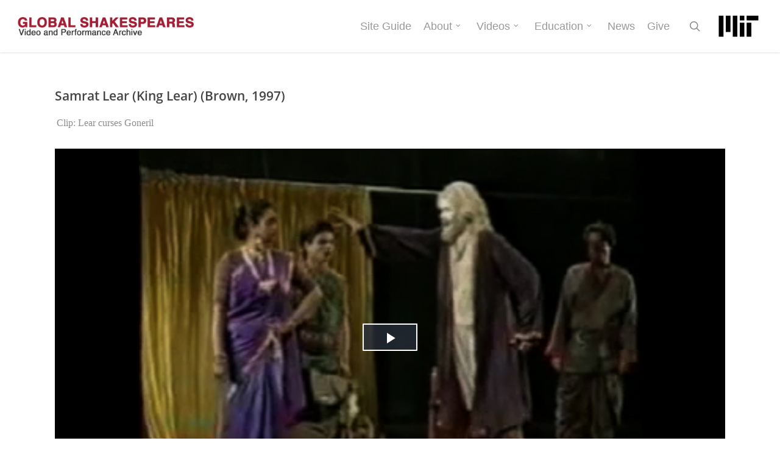

--- FILE ---
content_type: text/html; charset=UTF-8
request_url: https://globalshakespeares.mit.edu/samrat-lear-brown-john-r-1997/?video=lear-curses-goneril
body_size: 107760
content:
<!doctype html>
<html lang="en-US" class="no-js">
<head>
	<meta charset="UTF-8"><script type="text/javascript">(window.NREUM||(NREUM={})).init={privacy:{cookies_enabled:true},ajax:{deny_list:["bam.nr-data.net"]},feature_flags:["soft_nav"],distributed_tracing:{enabled:true}};(window.NREUM||(NREUM={})).loader_config={agentID:"1120242872",accountID:"1028497",trustKey:"1028497",xpid:"VQYFWVJaDxABVFBaBwgDV1MJ",licenseKey:"ab0374a39e",applicationID:"1018094178",browserID:"1120242872"};;/*! For license information please see nr-loader-spa-1.308.0.min.js.LICENSE.txt */
(()=>{var e,t,r={384:(e,t,r)=>{"use strict";r.d(t,{NT:()=>a,US:()=>u,Zm:()=>o,bQ:()=>d,dV:()=>c,pV:()=>l});var n=r(6154),i=r(1863),s=r(1910);const a={beacon:"bam.nr-data.net",errorBeacon:"bam.nr-data.net"};function o(){return n.gm.NREUM||(n.gm.NREUM={}),void 0===n.gm.newrelic&&(n.gm.newrelic=n.gm.NREUM),n.gm.NREUM}function c(){let e=o();return e.o||(e.o={ST:n.gm.setTimeout,SI:n.gm.setImmediate||n.gm.setInterval,CT:n.gm.clearTimeout,XHR:n.gm.XMLHttpRequest,REQ:n.gm.Request,EV:n.gm.Event,PR:n.gm.Promise,MO:n.gm.MutationObserver,FETCH:n.gm.fetch,WS:n.gm.WebSocket},(0,s.i)(...Object.values(e.o))),e}function d(e,t){let r=o();r.initializedAgents??={},t.initializedAt={ms:(0,i.t)(),date:new Date},r.initializedAgents[e]=t}function u(e,t){o()[e]=t}function l(){return function(){let e=o();const t=e.info||{};e.info={beacon:a.beacon,errorBeacon:a.errorBeacon,...t}}(),function(){let e=o();const t=e.init||{};e.init={...t}}(),c(),function(){let e=o();const t=e.loader_config||{};e.loader_config={...t}}(),o()}},782:(e,t,r)=>{"use strict";r.d(t,{T:()=>n});const n=r(860).K7.pageViewTiming},860:(e,t,r)=>{"use strict";r.d(t,{$J:()=>u,K7:()=>c,P3:()=>d,XX:()=>i,Yy:()=>o,df:()=>s,qY:()=>n,v4:()=>a});const n="events",i="jserrors",s="browser/blobs",a="rum",o="browser/logs",c={ajax:"ajax",genericEvents:"generic_events",jserrors:i,logging:"logging",metrics:"metrics",pageAction:"page_action",pageViewEvent:"page_view_event",pageViewTiming:"page_view_timing",sessionReplay:"session_replay",sessionTrace:"session_trace",softNav:"soft_navigations",spa:"spa"},d={[c.pageViewEvent]:1,[c.pageViewTiming]:2,[c.metrics]:3,[c.jserrors]:4,[c.spa]:5,[c.ajax]:6,[c.sessionTrace]:7,[c.softNav]:8,[c.sessionReplay]:9,[c.logging]:10,[c.genericEvents]:11},u={[c.pageViewEvent]:a,[c.pageViewTiming]:n,[c.ajax]:n,[c.spa]:n,[c.softNav]:n,[c.metrics]:i,[c.jserrors]:i,[c.sessionTrace]:s,[c.sessionReplay]:s,[c.logging]:o,[c.genericEvents]:"ins"}},944:(e,t,r)=>{"use strict";r.d(t,{R:()=>i});var n=r(3241);function i(e,t){"function"==typeof console.debug&&(console.debug("New Relic Warning: https://github.com/newrelic/newrelic-browser-agent/blob/main/docs/warning-codes.md#".concat(e),t),(0,n.W)({agentIdentifier:null,drained:null,type:"data",name:"warn",feature:"warn",data:{code:e,secondary:t}}))}},993:(e,t,r)=>{"use strict";r.d(t,{A$:()=>s,ET:()=>a,TZ:()=>o,p_:()=>i});var n=r(860);const i={ERROR:"ERROR",WARN:"WARN",INFO:"INFO",DEBUG:"DEBUG",TRACE:"TRACE"},s={OFF:0,ERROR:1,WARN:2,INFO:3,DEBUG:4,TRACE:5},a="log",o=n.K7.logging},1541:(e,t,r)=>{"use strict";r.d(t,{U:()=>i,f:()=>n});const n={MFE:"MFE",BA:"BA"};function i(e,t){if(2!==t?.harvestEndpointVersion)return{};const r=t.agentRef.runtime.appMetadata.agents[0].entityGuid;return e?{"source.id":e.id,"source.name":e.name,"source.type":e.type,"parent.id":e.parent?.id||r,"parent.type":e.parent?.type||n.BA}:{"entity.guid":r,appId:t.agentRef.info.applicationID}}},1687:(e,t,r)=>{"use strict";r.d(t,{Ak:()=>d,Ze:()=>h,x3:()=>u});var n=r(3241),i=r(7836),s=r(3606),a=r(860),o=r(2646);const c={};function d(e,t){const r={staged:!1,priority:a.P3[t]||0};l(e),c[e].get(t)||c[e].set(t,r)}function u(e,t){e&&c[e]&&(c[e].get(t)&&c[e].delete(t),p(e,t,!1),c[e].size&&f(e))}function l(e){if(!e)throw new Error("agentIdentifier required");c[e]||(c[e]=new Map)}function h(e="",t="feature",r=!1){if(l(e),!e||!c[e].get(t)||r)return p(e,t);c[e].get(t).staged=!0,f(e)}function f(e){const t=Array.from(c[e]);t.every(([e,t])=>t.staged)&&(t.sort((e,t)=>e[1].priority-t[1].priority),t.forEach(([t])=>{c[e].delete(t),p(e,t)}))}function p(e,t,r=!0){const a=e?i.ee.get(e):i.ee,c=s.i.handlers;if(!a.aborted&&a.backlog&&c){if((0,n.W)({agentIdentifier:e,type:"lifecycle",name:"drain",feature:t}),r){const e=a.backlog[t],r=c[t];if(r){for(let t=0;e&&t<e.length;++t)g(e[t],r);Object.entries(r).forEach(([e,t])=>{Object.values(t||{}).forEach(t=>{t[0]?.on&&t[0]?.context()instanceof o.y&&t[0].on(e,t[1])})})}}a.isolatedBacklog||delete c[t],a.backlog[t]=null,a.emit("drain-"+t,[])}}function g(e,t){var r=e[1];Object.values(t[r]||{}).forEach(t=>{var r=e[0];if(t[0]===r){var n=t[1],i=e[3],s=e[2];n.apply(i,s)}})}},1738:(e,t,r)=>{"use strict";r.d(t,{U:()=>f,Y:()=>h});var n=r(3241),i=r(9908),s=r(1863),a=r(944),o=r(5701),c=r(3969),d=r(8362),u=r(860),l=r(4261);function h(e,t,r,s){const h=s||r;!h||h[e]&&h[e]!==d.d.prototype[e]||(h[e]=function(){(0,i.p)(c.xV,["API/"+e+"/called"],void 0,u.K7.metrics,r.ee),(0,n.W)({agentIdentifier:r.agentIdentifier,drained:!!o.B?.[r.agentIdentifier],type:"data",name:"api",feature:l.Pl+e,data:{}});try{return t.apply(this,arguments)}catch(e){(0,a.R)(23,e)}})}function f(e,t,r,n,a){const o=e.info;null===r?delete o.jsAttributes[t]:o.jsAttributes[t]=r,(a||null===r)&&(0,i.p)(l.Pl+n,[(0,s.t)(),t,r],void 0,"session",e.ee)}},1741:(e,t,r)=>{"use strict";r.d(t,{W:()=>s});var n=r(944),i=r(4261);class s{#e(e,...t){if(this[e]!==s.prototype[e])return this[e](...t);(0,n.R)(35,e)}addPageAction(e,t){return this.#e(i.hG,e,t)}register(e){return this.#e(i.eY,e)}recordCustomEvent(e,t){return this.#e(i.fF,e,t)}setPageViewName(e,t){return this.#e(i.Fw,e,t)}setCustomAttribute(e,t,r){return this.#e(i.cD,e,t,r)}noticeError(e,t){return this.#e(i.o5,e,t)}setUserId(e,t=!1){return this.#e(i.Dl,e,t)}setApplicationVersion(e){return this.#e(i.nb,e)}setErrorHandler(e){return this.#e(i.bt,e)}addRelease(e,t){return this.#e(i.k6,e,t)}log(e,t){return this.#e(i.$9,e,t)}start(){return this.#e(i.d3)}finished(e){return this.#e(i.BL,e)}recordReplay(){return this.#e(i.CH)}pauseReplay(){return this.#e(i.Tb)}addToTrace(e){return this.#e(i.U2,e)}setCurrentRouteName(e){return this.#e(i.PA,e)}interaction(e){return this.#e(i.dT,e)}wrapLogger(e,t,r){return this.#e(i.Wb,e,t,r)}measure(e,t){return this.#e(i.V1,e,t)}consent(e){return this.#e(i.Pv,e)}}},1863:(e,t,r)=>{"use strict";function n(){return Math.floor(performance.now())}r.d(t,{t:()=>n})},1910:(e,t,r)=>{"use strict";r.d(t,{i:()=>s});var n=r(944);const i=new Map;function s(...e){return e.every(e=>{if(i.has(e))return i.get(e);const t="function"==typeof e?e.toString():"",r=t.includes("[native code]"),s=t.includes("nrWrapper");return r||s||(0,n.R)(64,e?.name||t),i.set(e,r),r})}},2555:(e,t,r)=>{"use strict";r.d(t,{D:()=>o,f:()=>a});var n=r(384),i=r(8122);const s={beacon:n.NT.beacon,errorBeacon:n.NT.errorBeacon,licenseKey:void 0,applicationID:void 0,sa:void 0,queueTime:void 0,applicationTime:void 0,ttGuid:void 0,user:void 0,account:void 0,product:void 0,extra:void 0,jsAttributes:{},userAttributes:void 0,atts:void 0,transactionName:void 0,tNamePlain:void 0};function a(e){try{return!!e.licenseKey&&!!e.errorBeacon&&!!e.applicationID}catch(e){return!1}}const o=e=>(0,i.a)(e,s)},2614:(e,t,r)=>{"use strict";r.d(t,{BB:()=>a,H3:()=>n,g:()=>d,iL:()=>c,tS:()=>o,uh:()=>i,wk:()=>s});const n="NRBA",i="SESSION",s=144e5,a=18e5,o={STARTED:"session-started",PAUSE:"session-pause",RESET:"session-reset",RESUME:"session-resume",UPDATE:"session-update"},c={SAME_TAB:"same-tab",CROSS_TAB:"cross-tab"},d={OFF:0,FULL:1,ERROR:2}},2646:(e,t,r)=>{"use strict";r.d(t,{y:()=>n});class n{constructor(e){this.contextId=e}}},2843:(e,t,r)=>{"use strict";r.d(t,{G:()=>s,u:()=>i});var n=r(3878);function i(e,t=!1,r,i){(0,n.DD)("visibilitychange",function(){if(t)return void("hidden"===document.visibilityState&&e());e(document.visibilityState)},r,i)}function s(e,t,r){(0,n.sp)("pagehide",e,t,r)}},3241:(e,t,r)=>{"use strict";r.d(t,{W:()=>s});var n=r(6154);const i="newrelic";function s(e={}){try{n.gm.dispatchEvent(new CustomEvent(i,{detail:e}))}catch(e){}}},3304:(e,t,r)=>{"use strict";r.d(t,{A:()=>s});var n=r(7836);const i=()=>{const e=new WeakSet;return(t,r)=>{if("object"==typeof r&&null!==r){if(e.has(r))return;e.add(r)}return r}};function s(e){try{return JSON.stringify(e,i())??""}catch(e){try{n.ee.emit("internal-error",[e])}catch(e){}return""}}},3333:(e,t,r)=>{"use strict";r.d(t,{$v:()=>u,TZ:()=>n,Xh:()=>c,Zp:()=>i,kd:()=>d,mq:()=>o,nf:()=>a,qN:()=>s});const n=r(860).K7.genericEvents,i=["auxclick","click","copy","keydown","paste","scrollend"],s=["focus","blur"],a=4,o=1e3,c=2e3,d=["PageAction","UserAction","BrowserPerformance"],u={RESOURCES:"experimental.resources",REGISTER:"register"}},3434:(e,t,r)=>{"use strict";r.d(t,{Jt:()=>s,YM:()=>d});var n=r(7836),i=r(5607);const s="nr@original:".concat(i.W),a=50;var o=Object.prototype.hasOwnProperty,c=!1;function d(e,t){return e||(e=n.ee),r.inPlace=function(e,t,n,i,s){n||(n="");const a="-"===n.charAt(0);for(let o=0;o<t.length;o++){const c=t[o],d=e[c];l(d)||(e[c]=r(d,a?c+n:n,i,c,s))}},r.flag=s,r;function r(t,r,n,c,d){return l(t)?t:(r||(r=""),nrWrapper[s]=t,function(e,t,r){if(Object.defineProperty&&Object.keys)try{return Object.keys(e).forEach(function(r){Object.defineProperty(t,r,{get:function(){return e[r]},set:function(t){return e[r]=t,t}})}),t}catch(e){u([e],r)}for(var n in e)o.call(e,n)&&(t[n]=e[n])}(t,nrWrapper,e),nrWrapper);function nrWrapper(){var s,o,l,h;let f;try{o=this,s=[...arguments],l="function"==typeof n?n(s,o):n||{}}catch(t){u([t,"",[s,o,c],l],e)}i(r+"start",[s,o,c],l,d);const p=performance.now();let g;try{return h=t.apply(o,s),g=performance.now(),h}catch(e){throw g=performance.now(),i(r+"err",[s,o,e],l,d),f=e,f}finally{const e=g-p,t={start:p,end:g,duration:e,isLongTask:e>=a,methodName:c,thrownError:f};t.isLongTask&&i("long-task",[t,o],l,d),i(r+"end",[s,o,h],l,d)}}}function i(r,n,i,s){if(!c||t){var a=c;c=!0;try{e.emit(r,n,i,t,s)}catch(t){u([t,r,n,i],e)}c=a}}}function u(e,t){t||(t=n.ee);try{t.emit("internal-error",e)}catch(e){}}function l(e){return!(e&&"function"==typeof e&&e.apply&&!e[s])}},3606:(e,t,r)=>{"use strict";r.d(t,{i:()=>s});var n=r(9908);s.on=a;var i=s.handlers={};function s(e,t,r,s){a(s||n.d,i,e,t,r)}function a(e,t,r,i,s){s||(s="feature"),e||(e=n.d);var a=t[s]=t[s]||{};(a[r]=a[r]||[]).push([e,i])}},3738:(e,t,r)=>{"use strict";r.d(t,{He:()=>i,Kp:()=>o,Lc:()=>d,Rz:()=>u,TZ:()=>n,bD:()=>s,d3:()=>a,jx:()=>l,sl:()=>h,uP:()=>c});const n=r(860).K7.sessionTrace,i="bstResource",s="resource",a="-start",o="-end",c="fn"+a,d="fn"+o,u="pushState",l=1e3,h=3e4},3785:(e,t,r)=>{"use strict";r.d(t,{R:()=>c,b:()=>d});var n=r(9908),i=r(1863),s=r(860),a=r(3969),o=r(993);function c(e,t,r={},c=o.p_.INFO,d=!0,u,l=(0,i.t)()){(0,n.p)(a.xV,["API/logging/".concat(c.toLowerCase(),"/called")],void 0,s.K7.metrics,e),(0,n.p)(o.ET,[l,t,r,c,d,u],void 0,s.K7.logging,e)}function d(e){return"string"==typeof e&&Object.values(o.p_).some(t=>t===e.toUpperCase().trim())}},3878:(e,t,r)=>{"use strict";function n(e,t){return{capture:e,passive:!1,signal:t}}function i(e,t,r=!1,i){window.addEventListener(e,t,n(r,i))}function s(e,t,r=!1,i){document.addEventListener(e,t,n(r,i))}r.d(t,{DD:()=>s,jT:()=>n,sp:()=>i})},3962:(e,t,r)=>{"use strict";r.d(t,{AM:()=>a,O2:()=>l,OV:()=>s,Qu:()=>h,TZ:()=>c,ih:()=>f,pP:()=>o,t1:()=>u,tC:()=>i,wD:()=>d});var n=r(860);const i=["click","keydown","submit"],s="popstate",a="api",o="initialPageLoad",c=n.K7.softNav,d=5e3,u=500,l={INITIAL_PAGE_LOAD:"",ROUTE_CHANGE:1,UNSPECIFIED:2},h={INTERACTION:1,AJAX:2,CUSTOM_END:3,CUSTOM_TRACER:4},f={IP:"in progress",PF:"pending finish",FIN:"finished",CAN:"cancelled"}},3969:(e,t,r)=>{"use strict";r.d(t,{TZ:()=>n,XG:()=>o,rs:()=>i,xV:()=>a,z_:()=>s});const n=r(860).K7.metrics,i="sm",s="cm",a="storeSupportabilityMetrics",o="storeEventMetrics"},4234:(e,t,r)=>{"use strict";r.d(t,{W:()=>s});var n=r(7836),i=r(1687);class s{constructor(e,t){this.agentIdentifier=e,this.ee=n.ee.get(e),this.featureName=t,this.blocked=!1}deregisterDrain(){(0,i.x3)(this.agentIdentifier,this.featureName)}}},4261:(e,t,r)=>{"use strict";r.d(t,{$9:()=>u,BL:()=>c,CH:()=>p,Dl:()=>R,Fw:()=>w,PA:()=>v,Pl:()=>n,Pv:()=>A,Tb:()=>h,U2:()=>a,V1:()=>E,Wb:()=>T,bt:()=>y,cD:()=>b,d3:()=>x,dT:()=>d,eY:()=>g,fF:()=>f,hG:()=>s,hw:()=>i,k6:()=>o,nb:()=>m,o5:()=>l});const n="api-",i=n+"ixn-",s="addPageAction",a="addToTrace",o="addRelease",c="finished",d="interaction",u="log",l="noticeError",h="pauseReplay",f="recordCustomEvent",p="recordReplay",g="register",m="setApplicationVersion",v="setCurrentRouteName",b="setCustomAttribute",y="setErrorHandler",w="setPageViewName",R="setUserId",x="start",T="wrapLogger",E="measure",A="consent"},5205:(e,t,r)=>{"use strict";r.d(t,{j:()=>S});var n=r(384),i=r(1741);var s=r(2555),a=r(3333);const o=e=>{if(!e||"string"!=typeof e)return!1;try{document.createDocumentFragment().querySelector(e)}catch{return!1}return!0};var c=r(2614),d=r(944),u=r(8122);const l="[data-nr-mask]",h=e=>(0,u.a)(e,(()=>{const e={feature_flags:[],experimental:{allow_registered_children:!1,resources:!1},mask_selector:"*",block_selector:"[data-nr-block]",mask_input_options:{color:!1,date:!1,"datetime-local":!1,email:!1,month:!1,number:!1,range:!1,search:!1,tel:!1,text:!1,time:!1,url:!1,week:!1,textarea:!1,select:!1,password:!0}};return{ajax:{deny_list:void 0,block_internal:!0,enabled:!0,autoStart:!0},api:{get allow_registered_children(){return e.feature_flags.includes(a.$v.REGISTER)||e.experimental.allow_registered_children},set allow_registered_children(t){e.experimental.allow_registered_children=t},duplicate_registered_data:!1},browser_consent_mode:{enabled:!1},distributed_tracing:{enabled:void 0,exclude_newrelic_header:void 0,cors_use_newrelic_header:void 0,cors_use_tracecontext_headers:void 0,allowed_origins:void 0},get feature_flags(){return e.feature_flags},set feature_flags(t){e.feature_flags=t},generic_events:{enabled:!0,autoStart:!0},harvest:{interval:30},jserrors:{enabled:!0,autoStart:!0},logging:{enabled:!0,autoStart:!0},metrics:{enabled:!0,autoStart:!0},obfuscate:void 0,page_action:{enabled:!0},page_view_event:{enabled:!0,autoStart:!0},page_view_timing:{enabled:!0,autoStart:!0},performance:{capture_marks:!1,capture_measures:!1,capture_detail:!0,resources:{get enabled(){return e.feature_flags.includes(a.$v.RESOURCES)||e.experimental.resources},set enabled(t){e.experimental.resources=t},asset_types:[],first_party_domains:[],ignore_newrelic:!0}},privacy:{cookies_enabled:!0},proxy:{assets:void 0,beacon:void 0},session:{expiresMs:c.wk,inactiveMs:c.BB},session_replay:{autoStart:!0,enabled:!1,preload:!1,sampling_rate:10,error_sampling_rate:100,collect_fonts:!1,inline_images:!1,fix_stylesheets:!0,mask_all_inputs:!0,get mask_text_selector(){return e.mask_selector},set mask_text_selector(t){o(t)?e.mask_selector="".concat(t,",").concat(l):""===t||null===t?e.mask_selector=l:(0,d.R)(5,t)},get block_class(){return"nr-block"},get ignore_class(){return"nr-ignore"},get mask_text_class(){return"nr-mask"},get block_selector(){return e.block_selector},set block_selector(t){o(t)?e.block_selector+=",".concat(t):""!==t&&(0,d.R)(6,t)},get mask_input_options(){return e.mask_input_options},set mask_input_options(t){t&&"object"==typeof t?e.mask_input_options={...t,password:!0}:(0,d.R)(7,t)}},session_trace:{enabled:!0,autoStart:!0},soft_navigations:{enabled:!0,autoStart:!0},spa:{enabled:!0,autoStart:!0},ssl:void 0,user_actions:{enabled:!0,elementAttributes:["id","className","tagName","type"]}}})());var f=r(6154),p=r(9324);let g=0;const m={buildEnv:p.F3,distMethod:p.Xs,version:p.xv,originTime:f.WN},v={consented:!1},b={appMetadata:{},get consented(){return this.session?.state?.consent||v.consented},set consented(e){v.consented=e},customTransaction:void 0,denyList:void 0,disabled:!1,harvester:void 0,isolatedBacklog:!1,isRecording:!1,loaderType:void 0,maxBytes:3e4,obfuscator:void 0,onerror:void 0,ptid:void 0,releaseIds:{},session:void 0,timeKeeper:void 0,registeredEntities:[],jsAttributesMetadata:{bytes:0},get harvestCount(){return++g}},y=e=>{const t=(0,u.a)(e,b),r=Object.keys(m).reduce((e,t)=>(e[t]={value:m[t],writable:!1,configurable:!0,enumerable:!0},e),{});return Object.defineProperties(t,r)};var w=r(5701);const R=e=>{const t=e.startsWith("http");e+="/",r.p=t?e:"https://"+e};var x=r(7836),T=r(3241);const E={accountID:void 0,trustKey:void 0,agentID:void 0,licenseKey:void 0,applicationID:void 0,xpid:void 0},A=e=>(0,u.a)(e,E),_=new Set;function S(e,t={},r,a){let{init:o,info:c,loader_config:d,runtime:u={},exposed:l=!0}=t;if(!c){const e=(0,n.pV)();o=e.init,c=e.info,d=e.loader_config}e.init=h(o||{}),e.loader_config=A(d||{}),c.jsAttributes??={},f.bv&&(c.jsAttributes.isWorker=!0),e.info=(0,s.D)(c);const p=e.init,g=[c.beacon,c.errorBeacon];_.has(e.agentIdentifier)||(p.proxy.assets&&(R(p.proxy.assets),g.push(p.proxy.assets)),p.proxy.beacon&&g.push(p.proxy.beacon),e.beacons=[...g],function(e){const t=(0,n.pV)();Object.getOwnPropertyNames(i.W.prototype).forEach(r=>{const n=i.W.prototype[r];if("function"!=typeof n||"constructor"===n)return;let s=t[r];e[r]&&!1!==e.exposed&&"micro-agent"!==e.runtime?.loaderType&&(t[r]=(...t)=>{const n=e[r](...t);return s?s(...t):n})})}(e),(0,n.US)("activatedFeatures",w.B)),u.denyList=[...p.ajax.deny_list||[],...p.ajax.block_internal?g:[]],u.ptid=e.agentIdentifier,u.loaderType=r,e.runtime=y(u),_.has(e.agentIdentifier)||(e.ee=x.ee.get(e.agentIdentifier),e.exposed=l,(0,T.W)({agentIdentifier:e.agentIdentifier,drained:!!w.B?.[e.agentIdentifier],type:"lifecycle",name:"initialize",feature:void 0,data:e.config})),_.add(e.agentIdentifier)}},5270:(e,t,r)=>{"use strict";r.d(t,{Aw:()=>a,SR:()=>s,rF:()=>o});var n=r(384),i=r(7767);function s(e){return!!(0,n.dV)().o.MO&&(0,i.V)(e)&&!0===e?.session_trace.enabled}function a(e){return!0===e?.session_replay.preload&&s(e)}function o(e,t){try{if("string"==typeof t?.type){if("password"===t.type.toLowerCase())return"*".repeat(e?.length||0);if(void 0!==t?.dataset?.nrUnmask||t?.classList?.contains("nr-unmask"))return e}}catch(e){}return"string"==typeof e?e.replace(/[\S]/g,"*"):"*".repeat(e?.length||0)}},5289:(e,t,r)=>{"use strict";r.d(t,{GG:()=>a,Qr:()=>c,sB:()=>o});var n=r(3878),i=r(6389);function s(){return"undefined"==typeof document||"complete"===document.readyState}function a(e,t){if(s())return e();const r=(0,i.J)(e),a=setInterval(()=>{s()&&(clearInterval(a),r())},500);(0,n.sp)("load",r,t)}function o(e){if(s())return e();(0,n.DD)("DOMContentLoaded",e)}function c(e){if(s())return e();(0,n.sp)("popstate",e)}},5607:(e,t,r)=>{"use strict";r.d(t,{W:()=>n});const n=(0,r(9566).bz)()},5701:(e,t,r)=>{"use strict";r.d(t,{B:()=>s,t:()=>a});var n=r(3241);const i=new Set,s={};function a(e,t){const r=t.agentIdentifier;s[r]??={},e&&"object"==typeof e&&(i.has(r)||(t.ee.emit("rumresp",[e]),s[r]=e,i.add(r),(0,n.W)({agentIdentifier:r,loaded:!0,drained:!0,type:"lifecycle",name:"load",feature:void 0,data:e})))}},6154:(e,t,r)=>{"use strict";r.d(t,{OF:()=>d,RI:()=>i,WN:()=>h,bv:()=>s,eN:()=>f,gm:()=>a,lR:()=>l,m:()=>c,mw:()=>o,sb:()=>u});var n=r(1863);const i="undefined"!=typeof window&&!!window.document,s="undefined"!=typeof WorkerGlobalScope&&("undefined"!=typeof self&&self instanceof WorkerGlobalScope&&self.navigator instanceof WorkerNavigator||"undefined"!=typeof globalThis&&globalThis instanceof WorkerGlobalScope&&globalThis.navigator instanceof WorkerNavigator),a=i?window:"undefined"!=typeof WorkerGlobalScope&&("undefined"!=typeof self&&self instanceof WorkerGlobalScope&&self||"undefined"!=typeof globalThis&&globalThis instanceof WorkerGlobalScope&&globalThis),o=Boolean("hidden"===a?.document?.visibilityState),c=""+a?.location,d=/iPad|iPhone|iPod/.test(a.navigator?.userAgent),u=d&&"undefined"==typeof SharedWorker,l=(()=>{const e=a.navigator?.userAgent?.match(/Firefox[/\s](\d+\.\d+)/);return Array.isArray(e)&&e.length>=2?+e[1]:0})(),h=Date.now()-(0,n.t)(),f=()=>"undefined"!=typeof PerformanceNavigationTiming&&a?.performance?.getEntriesByType("navigation")?.[0]?.responseStart},6344:(e,t,r)=>{"use strict";r.d(t,{BB:()=>u,Qb:()=>l,TZ:()=>i,Ug:()=>a,Vh:()=>s,_s:()=>o,bc:()=>d,yP:()=>c});var n=r(2614);const i=r(860).K7.sessionReplay,s="errorDuringReplay",a=.12,o={DomContentLoaded:0,Load:1,FullSnapshot:2,IncrementalSnapshot:3,Meta:4,Custom:5},c={[n.g.ERROR]:15e3,[n.g.FULL]:3e5,[n.g.OFF]:0},d={RESET:{message:"Session was reset",sm:"Reset"},IMPORT:{message:"Recorder failed to import",sm:"Import"},TOO_MANY:{message:"429: Too Many Requests",sm:"Too-Many"},TOO_BIG:{message:"Payload was too large",sm:"Too-Big"},CROSS_TAB:{message:"Session Entity was set to OFF on another tab",sm:"Cross-Tab"},ENTITLEMENTS:{message:"Session Replay is not allowed and will not be started",sm:"Entitlement"}},u=5e3,l={API:"api",RESUME:"resume",SWITCH_TO_FULL:"switchToFull",INITIALIZE:"initialize",PRELOAD:"preload"}},6389:(e,t,r)=>{"use strict";function n(e,t=500,r={}){const n=r?.leading||!1;let i;return(...r)=>{n&&void 0===i&&(e.apply(this,r),i=setTimeout(()=>{i=clearTimeout(i)},t)),n||(clearTimeout(i),i=setTimeout(()=>{e.apply(this,r)},t))}}function i(e){let t=!1;return(...r)=>{t||(t=!0,e.apply(this,r))}}r.d(t,{J:()=>i,s:()=>n})},6630:(e,t,r)=>{"use strict";r.d(t,{T:()=>n});const n=r(860).K7.pageViewEvent},6774:(e,t,r)=>{"use strict";r.d(t,{T:()=>n});const n=r(860).K7.jserrors},7295:(e,t,r)=>{"use strict";r.d(t,{Xv:()=>a,gX:()=>i,iW:()=>s});var n=[];function i(e){if(!e||s(e))return!1;if(0===n.length)return!0;if("*"===n[0].hostname)return!1;for(var t=0;t<n.length;t++){var r=n[t];if(r.hostname.test(e.hostname)&&r.pathname.test(e.pathname))return!1}return!0}function s(e){return void 0===e.hostname}function a(e){if(n=[],e&&e.length)for(var t=0;t<e.length;t++){let r=e[t];if(!r)continue;if("*"===r)return void(n=[{hostname:"*"}]);0===r.indexOf("http://")?r=r.substring(7):0===r.indexOf("https://")&&(r=r.substring(8));const i=r.indexOf("/");let s,a;i>0?(s=r.substring(0,i),a=r.substring(i)):(s=r,a="*");let[c]=s.split(":");n.push({hostname:o(c),pathname:o(a,!0)})}}function o(e,t=!1){const r=e.replace(/[.+?^${}()|[\]\\]/g,e=>"\\"+e).replace(/\*/g,".*?");return new RegExp((t?"^":"")+r+"$")}},7485:(e,t,r)=>{"use strict";r.d(t,{D:()=>i});var n=r(6154);function i(e){if(0===(e||"").indexOf("data:"))return{protocol:"data"};try{const t=new URL(e,location.href),r={port:t.port,hostname:t.hostname,pathname:t.pathname,search:t.search,protocol:t.protocol.slice(0,t.protocol.indexOf(":")),sameOrigin:t.protocol===n.gm?.location?.protocol&&t.host===n.gm?.location?.host};return r.port&&""!==r.port||("http:"===t.protocol&&(r.port="80"),"https:"===t.protocol&&(r.port="443")),r.pathname&&""!==r.pathname?r.pathname.startsWith("/")||(r.pathname="/".concat(r.pathname)):r.pathname="/",r}catch(e){return{}}}},7699:(e,t,r)=>{"use strict";r.d(t,{It:()=>s,KC:()=>o,No:()=>i,qh:()=>a});var n=r(860);const i=16e3,s=1e6,a="SESSION_ERROR",o={[n.K7.logging]:!0,[n.K7.genericEvents]:!1,[n.K7.jserrors]:!1,[n.K7.ajax]:!1}},7767:(e,t,r)=>{"use strict";r.d(t,{V:()=>i});var n=r(6154);const i=e=>n.RI&&!0===e?.privacy.cookies_enabled},7836:(e,t,r)=>{"use strict";r.d(t,{P:()=>o,ee:()=>c});var n=r(384),i=r(8990),s=r(2646),a=r(5607);const o="nr@context:".concat(a.W),c=function e(t,r){var n={},a={},u={},l=!1;try{l=16===r.length&&d.initializedAgents?.[r]?.runtime.isolatedBacklog}catch(e){}var h={on:p,addEventListener:p,removeEventListener:function(e,t){var r=n[e];if(!r)return;for(var i=0;i<r.length;i++)r[i]===t&&r.splice(i,1)},emit:function(e,r,n,i,s){!1!==s&&(s=!0);if(c.aborted&&!i)return;t&&s&&t.emit(e,r,n);var o=f(n);g(e).forEach(e=>{e.apply(o,r)});var d=v()[a[e]];d&&d.push([h,e,r,o]);return o},get:m,listeners:g,context:f,buffer:function(e,t){const r=v();if(t=t||"feature",h.aborted)return;Object.entries(e||{}).forEach(([e,n])=>{a[n]=t,t in r||(r[t]=[])})},abort:function(){h._aborted=!0,Object.keys(h.backlog).forEach(e=>{delete h.backlog[e]})},isBuffering:function(e){return!!v()[a[e]]},debugId:r,backlog:l?{}:t&&"object"==typeof t.backlog?t.backlog:{},isolatedBacklog:l};return Object.defineProperty(h,"aborted",{get:()=>{let e=h._aborted||!1;return e||(t&&(e=t.aborted),e)}}),h;function f(e){return e&&e instanceof s.y?e:e?(0,i.I)(e,o,()=>new s.y(o)):new s.y(o)}function p(e,t){n[e]=g(e).concat(t)}function g(e){return n[e]||[]}function m(t){return u[t]=u[t]||e(h,t)}function v(){return h.backlog}}(void 0,"globalEE"),d=(0,n.Zm)();d.ee||(d.ee=c)},8122:(e,t,r)=>{"use strict";r.d(t,{a:()=>i});var n=r(944);function i(e,t){try{if(!e||"object"!=typeof e)return(0,n.R)(3);if(!t||"object"!=typeof t)return(0,n.R)(4);const r=Object.create(Object.getPrototypeOf(t),Object.getOwnPropertyDescriptors(t)),s=0===Object.keys(r).length?e:r;for(let a in s)if(void 0!==e[a])try{if(null===e[a]){r[a]=null;continue}Array.isArray(e[a])&&Array.isArray(t[a])?r[a]=Array.from(new Set([...e[a],...t[a]])):"object"==typeof e[a]&&"object"==typeof t[a]?r[a]=i(e[a],t[a]):r[a]=e[a]}catch(e){r[a]||(0,n.R)(1,e)}return r}catch(e){(0,n.R)(2,e)}}},8139:(e,t,r)=>{"use strict";r.d(t,{u:()=>h});var n=r(7836),i=r(3434),s=r(8990),a=r(6154);const o={},c=a.gm.XMLHttpRequest,d="addEventListener",u="removeEventListener",l="nr@wrapped:".concat(n.P);function h(e){var t=function(e){return(e||n.ee).get("events")}(e);if(o[t.debugId]++)return t;o[t.debugId]=1;var r=(0,i.YM)(t,!0);function h(e){r.inPlace(e,[d,u],"-",p)}function p(e,t){return e[1]}return"getPrototypeOf"in Object&&(a.RI&&f(document,h),c&&f(c.prototype,h),f(a.gm,h)),t.on(d+"-start",function(e,t){var n=e[1];if(null!==n&&("function"==typeof n||"object"==typeof n)&&"newrelic"!==e[0]){var i=(0,s.I)(n,l,function(){var e={object:function(){if("function"!=typeof n.handleEvent)return;return n.handleEvent.apply(n,arguments)},function:n}[typeof n];return e?r(e,"fn-",null,e.name||"anonymous"):n});this.wrapped=e[1]=i}}),t.on(u+"-start",function(e){e[1]=this.wrapped||e[1]}),t}function f(e,t,...r){let n=e;for(;"object"==typeof n&&!Object.prototype.hasOwnProperty.call(n,d);)n=Object.getPrototypeOf(n);n&&t(n,...r)}},8362:(e,t,r)=>{"use strict";r.d(t,{d:()=>s});var n=r(9566),i=r(1741);class s extends i.W{agentIdentifier=(0,n.LA)(16)}},8374:(e,t,r)=>{r.nc=(()=>{try{return document?.currentScript?.nonce}catch(e){}return""})()},8990:(e,t,r)=>{"use strict";r.d(t,{I:()=>i});var n=Object.prototype.hasOwnProperty;function i(e,t,r){if(n.call(e,t))return e[t];var i=r();if(Object.defineProperty&&Object.keys)try{return Object.defineProperty(e,t,{value:i,writable:!0,enumerable:!1}),i}catch(e){}return e[t]=i,i}},9119:(e,t,r)=>{"use strict";r.d(t,{L:()=>s});var n=/([^?#]*)[^#]*(#[^?]*|$).*/,i=/([^?#]*)().*/;function s(e,t){return e?e.replace(t?n:i,"$1$2"):e}},9300:(e,t,r)=>{"use strict";r.d(t,{T:()=>n});const n=r(860).K7.ajax},9324:(e,t,r)=>{"use strict";r.d(t,{AJ:()=>a,F3:()=>i,Xs:()=>s,Yq:()=>o,xv:()=>n});const n="1.308.0",i="PROD",s="CDN",a="@newrelic/rrweb",o="1.0.1"},9566:(e,t,r)=>{"use strict";r.d(t,{LA:()=>o,ZF:()=>c,bz:()=>a,el:()=>d});var n=r(6154);const i="xxxxxxxx-xxxx-4xxx-yxxx-xxxxxxxxxxxx";function s(e,t){return e?15&e[t]:16*Math.random()|0}function a(){const e=n.gm?.crypto||n.gm?.msCrypto;let t,r=0;return e&&e.getRandomValues&&(t=e.getRandomValues(new Uint8Array(30))),i.split("").map(e=>"x"===e?s(t,r++).toString(16):"y"===e?(3&s()|8).toString(16):e).join("")}function o(e){const t=n.gm?.crypto||n.gm?.msCrypto;let r,i=0;t&&t.getRandomValues&&(r=t.getRandomValues(new Uint8Array(e)));const a=[];for(var o=0;o<e;o++)a.push(s(r,i++).toString(16));return a.join("")}function c(){return o(16)}function d(){return o(32)}},9908:(e,t,r)=>{"use strict";r.d(t,{d:()=>n,p:()=>i});var n=r(7836).ee.get("handle");function i(e,t,r,i,s){s?(s.buffer([e],i),s.emit(e,t,r)):(n.buffer([e],i),n.emit(e,t,r))}}},n={};function i(e){var t=n[e];if(void 0!==t)return t.exports;var s=n[e]={exports:{}};return r[e](s,s.exports,i),s.exports}i.m=r,i.d=(e,t)=>{for(var r in t)i.o(t,r)&&!i.o(e,r)&&Object.defineProperty(e,r,{enumerable:!0,get:t[r]})},i.f={},i.e=e=>Promise.all(Object.keys(i.f).reduce((t,r)=>(i.f[r](e,t),t),[])),i.u=e=>({212:"nr-spa-compressor",249:"nr-spa-recorder",478:"nr-spa"}[e]+"-1.308.0.min.js"),i.o=(e,t)=>Object.prototype.hasOwnProperty.call(e,t),e={},t="NRBA-1.308.0.PROD:",i.l=(r,n,s,a)=>{if(e[r])e[r].push(n);else{var o,c;if(void 0!==s)for(var d=document.getElementsByTagName("script"),u=0;u<d.length;u++){var l=d[u];if(l.getAttribute("src")==r||l.getAttribute("data-webpack")==t+s){o=l;break}}if(!o){c=!0;var h={478:"sha512-RSfSVnmHk59T/uIPbdSE0LPeqcEdF4/+XhfJdBuccH5rYMOEZDhFdtnh6X6nJk7hGpzHd9Ujhsy7lZEz/ORYCQ==",249:"sha512-ehJXhmntm85NSqW4MkhfQqmeKFulra3klDyY0OPDUE+sQ3GokHlPh1pmAzuNy//3j4ac6lzIbmXLvGQBMYmrkg==",212:"sha512-B9h4CR46ndKRgMBcK+j67uSR2RCnJfGefU+A7FrgR/k42ovXy5x/MAVFiSvFxuVeEk/pNLgvYGMp1cBSK/G6Fg=="};(o=document.createElement("script")).charset="utf-8",i.nc&&o.setAttribute("nonce",i.nc),o.setAttribute("data-webpack",t+s),o.src=r,0!==o.src.indexOf(window.location.origin+"/")&&(o.crossOrigin="anonymous"),h[a]&&(o.integrity=h[a])}e[r]=[n];var f=(t,n)=>{o.onerror=o.onload=null,clearTimeout(p);var i=e[r];if(delete e[r],o.parentNode&&o.parentNode.removeChild(o),i&&i.forEach(e=>e(n)),t)return t(n)},p=setTimeout(f.bind(null,void 0,{type:"timeout",target:o}),12e4);o.onerror=f.bind(null,o.onerror),o.onload=f.bind(null,o.onload),c&&document.head.appendChild(o)}},i.r=e=>{"undefined"!=typeof Symbol&&Symbol.toStringTag&&Object.defineProperty(e,Symbol.toStringTag,{value:"Module"}),Object.defineProperty(e,"__esModule",{value:!0})},i.p="https://js-agent.newrelic.com/",(()=>{var e={38:0,788:0};i.f.j=(t,r)=>{var n=i.o(e,t)?e[t]:void 0;if(0!==n)if(n)r.push(n[2]);else{var s=new Promise((r,i)=>n=e[t]=[r,i]);r.push(n[2]=s);var a=i.p+i.u(t),o=new Error;i.l(a,r=>{if(i.o(e,t)&&(0!==(n=e[t])&&(e[t]=void 0),n)){var s=r&&("load"===r.type?"missing":r.type),a=r&&r.target&&r.target.src;o.message="Loading chunk "+t+" failed: ("+s+": "+a+")",o.name="ChunkLoadError",o.type=s,o.request=a,n[1](o)}},"chunk-"+t,t)}};var t=(t,r)=>{var n,s,[a,o,c]=r,d=0;if(a.some(t=>0!==e[t])){for(n in o)i.o(o,n)&&(i.m[n]=o[n]);if(c)c(i)}for(t&&t(r);d<a.length;d++)s=a[d],i.o(e,s)&&e[s]&&e[s][0](),e[s]=0},r=self["webpackChunk:NRBA-1.308.0.PROD"]=self["webpackChunk:NRBA-1.308.0.PROD"]||[];r.forEach(t.bind(null,0)),r.push=t.bind(null,r.push.bind(r))})(),(()=>{"use strict";i(8374);var e=i(8362),t=i(860);const r=Object.values(t.K7);var n=i(5205);var s=i(9908),a=i(1863),o=i(4261),c=i(1738);var d=i(1687),u=i(4234),l=i(5289),h=i(6154),f=i(944),p=i(5270),g=i(7767),m=i(6389),v=i(7699);class b extends u.W{constructor(e,t){super(e.agentIdentifier,t),this.agentRef=e,this.abortHandler=void 0,this.featAggregate=void 0,this.loadedSuccessfully=void 0,this.onAggregateImported=new Promise(e=>{this.loadedSuccessfully=e}),this.deferred=Promise.resolve(),!1===e.init[this.featureName].autoStart?this.deferred=new Promise((t,r)=>{this.ee.on("manual-start-all",(0,m.J)(()=>{(0,d.Ak)(e.agentIdentifier,this.featureName),t()}))}):(0,d.Ak)(e.agentIdentifier,t)}importAggregator(e,t,r={}){if(this.featAggregate)return;const n=async()=>{let n;await this.deferred;try{if((0,g.V)(e.init)){const{setupAgentSession:t}=await i.e(478).then(i.bind(i,8766));n=t(e)}}catch(e){(0,f.R)(20,e),this.ee.emit("internal-error",[e]),(0,s.p)(v.qh,[e],void 0,this.featureName,this.ee)}try{if(!this.#t(this.featureName,n,e.init))return(0,d.Ze)(this.agentIdentifier,this.featureName),void this.loadedSuccessfully(!1);const{Aggregate:i}=await t();this.featAggregate=new i(e,r),e.runtime.harvester.initializedAggregates.push(this.featAggregate),this.loadedSuccessfully(!0)}catch(e){(0,f.R)(34,e),this.abortHandler?.(),(0,d.Ze)(this.agentIdentifier,this.featureName,!0),this.loadedSuccessfully(!1),this.ee&&this.ee.abort()}};h.RI?(0,l.GG)(()=>n(),!0):n()}#t(e,r,n){if(this.blocked)return!1;switch(e){case t.K7.sessionReplay:return(0,p.SR)(n)&&!!r;case t.K7.sessionTrace:return!!r;default:return!0}}}var y=i(6630),w=i(2614),R=i(3241);class x extends b{static featureName=y.T;constructor(e){var t;super(e,y.T),this.setupInspectionEvents(e.agentIdentifier),t=e,(0,c.Y)(o.Fw,function(e,r){"string"==typeof e&&("/"!==e.charAt(0)&&(e="/"+e),t.runtime.customTransaction=(r||"http://custom.transaction")+e,(0,s.p)(o.Pl+o.Fw,[(0,a.t)()],void 0,void 0,t.ee))},t),this.importAggregator(e,()=>i.e(478).then(i.bind(i,2467)))}setupInspectionEvents(e){const t=(t,r)=>{t&&(0,R.W)({agentIdentifier:e,timeStamp:t.timeStamp,loaded:"complete"===t.target.readyState,type:"window",name:r,data:t.target.location+""})};(0,l.sB)(e=>{t(e,"DOMContentLoaded")}),(0,l.GG)(e=>{t(e,"load")}),(0,l.Qr)(e=>{t(e,"navigate")}),this.ee.on(w.tS.UPDATE,(t,r)=>{(0,R.W)({agentIdentifier:e,type:"lifecycle",name:"session",data:r})})}}var T=i(384);class E extends e.d{constructor(e){var t;(super(),h.gm)?(this.features={},(0,T.bQ)(this.agentIdentifier,this),this.desiredFeatures=new Set(e.features||[]),this.desiredFeatures.add(x),(0,n.j)(this,e,e.loaderType||"agent"),t=this,(0,c.Y)(o.cD,function(e,r,n=!1){if("string"==typeof e){if(["string","number","boolean"].includes(typeof r)||null===r)return(0,c.U)(t,e,r,o.cD,n);(0,f.R)(40,typeof r)}else(0,f.R)(39,typeof e)},t),function(e){(0,c.Y)(o.Dl,function(t,r=!1){if("string"!=typeof t&&null!==t)return void(0,f.R)(41,typeof t);const n=e.info.jsAttributes["enduser.id"];r&&null!=n&&n!==t?(0,s.p)(o.Pl+"setUserIdAndResetSession",[t],void 0,"session",e.ee):(0,c.U)(e,"enduser.id",t,o.Dl,!0)},e)}(this),function(e){(0,c.Y)(o.nb,function(t){if("string"==typeof t||null===t)return(0,c.U)(e,"application.version",t,o.nb,!1);(0,f.R)(42,typeof t)},e)}(this),function(e){(0,c.Y)(o.d3,function(){e.ee.emit("manual-start-all")},e)}(this),function(e){(0,c.Y)(o.Pv,function(t=!0){if("boolean"==typeof t){if((0,s.p)(o.Pl+o.Pv,[t],void 0,"session",e.ee),e.runtime.consented=t,t){const t=e.features.page_view_event;t.onAggregateImported.then(e=>{const r=t.featAggregate;e&&!r.sentRum&&r.sendRum()})}}else(0,f.R)(65,typeof t)},e)}(this),this.run()):(0,f.R)(21)}get config(){return{info:this.info,init:this.init,loader_config:this.loader_config,runtime:this.runtime}}get api(){return this}run(){try{const e=function(e){const t={};return r.forEach(r=>{t[r]=!!e[r]?.enabled}),t}(this.init),n=[...this.desiredFeatures];n.sort((e,r)=>t.P3[e.featureName]-t.P3[r.featureName]),n.forEach(r=>{if(!e[r.featureName]&&r.featureName!==t.K7.pageViewEvent)return;if(r.featureName===t.K7.spa)return void(0,f.R)(67);const n=function(e){switch(e){case t.K7.ajax:return[t.K7.jserrors];case t.K7.sessionTrace:return[t.K7.ajax,t.K7.pageViewEvent];case t.K7.sessionReplay:return[t.K7.sessionTrace];case t.K7.pageViewTiming:return[t.K7.pageViewEvent];default:return[]}}(r.featureName).filter(e=>!(e in this.features));n.length>0&&(0,f.R)(36,{targetFeature:r.featureName,missingDependencies:n}),this.features[r.featureName]=new r(this)})}catch(e){(0,f.R)(22,e);for(const e in this.features)this.features[e].abortHandler?.();const t=(0,T.Zm)();delete t.initializedAgents[this.agentIdentifier]?.features,delete this.sharedAggregator;return t.ee.get(this.agentIdentifier).abort(),!1}}}var A=i(2843),_=i(782);class S extends b{static featureName=_.T;constructor(e){super(e,_.T),h.RI&&((0,A.u)(()=>(0,s.p)("docHidden",[(0,a.t)()],void 0,_.T,this.ee),!0),(0,A.G)(()=>(0,s.p)("winPagehide",[(0,a.t)()],void 0,_.T,this.ee)),this.importAggregator(e,()=>i.e(478).then(i.bind(i,9917))))}}var O=i(3969);class I extends b{static featureName=O.TZ;constructor(e){super(e,O.TZ),h.RI&&document.addEventListener("securitypolicyviolation",e=>{(0,s.p)(O.xV,["Generic/CSPViolation/Detected"],void 0,this.featureName,this.ee)}),this.importAggregator(e,()=>i.e(478).then(i.bind(i,6555)))}}var N=i(6774),P=i(3878),k=i(3304);class D{constructor(e,t,r,n,i){this.name="UncaughtError",this.message="string"==typeof e?e:(0,k.A)(e),this.sourceURL=t,this.line=r,this.column=n,this.__newrelic=i}}function C(e){return M(e)?e:new D(void 0!==e?.message?e.message:e,e?.filename||e?.sourceURL,e?.lineno||e?.line,e?.colno||e?.col,e?.__newrelic,e?.cause)}function j(e){const t="Unhandled Promise Rejection: ";if(!e?.reason)return;if(M(e.reason)){try{e.reason.message.startsWith(t)||(e.reason.message=t+e.reason.message)}catch(e){}return C(e.reason)}const r=C(e.reason);return(r.message||"").startsWith(t)||(r.message=t+r.message),r}function L(e){if(e.error instanceof SyntaxError&&!/:\d+$/.test(e.error.stack?.trim())){const t=new D(e.message,e.filename,e.lineno,e.colno,e.error.__newrelic,e.cause);return t.name=SyntaxError.name,t}return M(e.error)?e.error:C(e)}function M(e){return e instanceof Error&&!!e.stack}function H(e,r,n,i,o=(0,a.t)()){"string"==typeof e&&(e=new Error(e)),(0,s.p)("err",[e,o,!1,r,n.runtime.isRecording,void 0,i],void 0,t.K7.jserrors,n.ee),(0,s.p)("uaErr",[],void 0,t.K7.genericEvents,n.ee)}var B=i(1541),K=i(993),W=i(3785);function U(e,{customAttributes:t={},level:r=K.p_.INFO}={},n,i,s=(0,a.t)()){(0,W.R)(n.ee,e,t,r,!1,i,s)}function F(e,r,n,i,c=(0,a.t)()){(0,s.p)(o.Pl+o.hG,[c,e,r,i],void 0,t.K7.genericEvents,n.ee)}function V(e,r,n,i,c=(0,a.t)()){const{start:d,end:u,customAttributes:l}=r||{},h={customAttributes:l||{}};if("object"!=typeof h.customAttributes||"string"!=typeof e||0===e.length)return void(0,f.R)(57);const p=(e,t)=>null==e?t:"number"==typeof e?e:e instanceof PerformanceMark?e.startTime:Number.NaN;if(h.start=p(d,0),h.end=p(u,c),Number.isNaN(h.start)||Number.isNaN(h.end))(0,f.R)(57);else{if(h.duration=h.end-h.start,!(h.duration<0))return(0,s.p)(o.Pl+o.V1,[h,e,i],void 0,t.K7.genericEvents,n.ee),h;(0,f.R)(58)}}function G(e,r={},n,i,c=(0,a.t)()){(0,s.p)(o.Pl+o.fF,[c,e,r,i],void 0,t.K7.genericEvents,n.ee)}function z(e){(0,c.Y)(o.eY,function(t){return Y(e,t)},e)}function Y(e,r,n){(0,f.R)(54,"newrelic.register"),r||={},r.type=B.f.MFE,r.licenseKey||=e.info.licenseKey,r.blocked=!1,r.parent=n||{},Array.isArray(r.tags)||(r.tags=[]);const i={};r.tags.forEach(e=>{"name"!==e&&"id"!==e&&(i["source.".concat(e)]=!0)}),r.isolated??=!0;let o=()=>{};const c=e.runtime.registeredEntities;if(!r.isolated){const e=c.find(({metadata:{target:{id:e}}})=>e===r.id&&!r.isolated);if(e)return e}const d=e=>{r.blocked=!0,o=e};function u(e){return"string"==typeof e&&!!e.trim()&&e.trim().length<501||"number"==typeof e}e.init.api.allow_registered_children||d((0,m.J)(()=>(0,f.R)(55))),u(r.id)&&u(r.name)||d((0,m.J)(()=>(0,f.R)(48,r)));const l={addPageAction:(t,n={})=>g(F,[t,{...i,...n},e],r),deregister:()=>{d((0,m.J)(()=>(0,f.R)(68)))},log:(t,n={})=>g(U,[t,{...n,customAttributes:{...i,...n.customAttributes||{}}},e],r),measure:(t,n={})=>g(V,[t,{...n,customAttributes:{...i,...n.customAttributes||{}}},e],r),noticeError:(t,n={})=>g(H,[t,{...i,...n},e],r),register:(t={})=>g(Y,[e,t],l.metadata.target),recordCustomEvent:(t,n={})=>g(G,[t,{...i,...n},e],r),setApplicationVersion:e=>p("application.version",e),setCustomAttribute:(e,t)=>p(e,t),setUserId:e=>p("enduser.id",e),metadata:{customAttributes:i,target:r}},h=()=>(r.blocked&&o(),r.blocked);h()||c.push(l);const p=(e,t)=>{h()||(i[e]=t)},g=(r,n,i)=>{if(h())return;const o=(0,a.t)();(0,s.p)(O.xV,["API/register/".concat(r.name,"/called")],void 0,t.K7.metrics,e.ee);try{if(e.init.api.duplicate_registered_data&&"register"!==r.name){let e=n;if(n[1]instanceof Object){const t={"child.id":i.id,"child.type":i.type};e="customAttributes"in n[1]?[n[0],{...n[1],customAttributes:{...n[1].customAttributes,...t}},...n.slice(2)]:[n[0],{...n[1],...t},...n.slice(2)]}r(...e,void 0,o)}return r(...n,i,o)}catch(e){(0,f.R)(50,e)}};return l}class Z extends b{static featureName=N.T;constructor(e){var t;super(e,N.T),t=e,(0,c.Y)(o.o5,(e,r)=>H(e,r,t),t),function(e){(0,c.Y)(o.bt,function(t){e.runtime.onerror=t},e)}(e),function(e){let t=0;(0,c.Y)(o.k6,function(e,r){++t>10||(this.runtime.releaseIds[e.slice(-200)]=(""+r).slice(-200))},e)}(e),z(e);try{this.removeOnAbort=new AbortController}catch(e){}this.ee.on("internal-error",(t,r)=>{this.abortHandler&&(0,s.p)("ierr",[C(t),(0,a.t)(),!0,{},e.runtime.isRecording,r],void 0,this.featureName,this.ee)}),h.gm.addEventListener("unhandledrejection",t=>{this.abortHandler&&(0,s.p)("err",[j(t),(0,a.t)(),!1,{unhandledPromiseRejection:1},e.runtime.isRecording],void 0,this.featureName,this.ee)},(0,P.jT)(!1,this.removeOnAbort?.signal)),h.gm.addEventListener("error",t=>{this.abortHandler&&(0,s.p)("err",[L(t),(0,a.t)(),!1,{},e.runtime.isRecording],void 0,this.featureName,this.ee)},(0,P.jT)(!1,this.removeOnAbort?.signal)),this.abortHandler=this.#r,this.importAggregator(e,()=>i.e(478).then(i.bind(i,2176)))}#r(){this.removeOnAbort?.abort(),this.abortHandler=void 0}}var q=i(8990);let X=1;function J(e){const t=typeof e;return!e||"object"!==t&&"function"!==t?-1:e===h.gm?0:(0,q.I)(e,"nr@id",function(){return X++})}function Q(e){if("string"==typeof e&&e.length)return e.length;if("object"==typeof e){if("undefined"!=typeof ArrayBuffer&&e instanceof ArrayBuffer&&e.byteLength)return e.byteLength;if("undefined"!=typeof Blob&&e instanceof Blob&&e.size)return e.size;if(!("undefined"!=typeof FormData&&e instanceof FormData))try{return(0,k.A)(e).length}catch(e){return}}}var ee=i(8139),te=i(7836),re=i(3434);const ne={},ie=["open","send"];function se(e){var t=e||te.ee;const r=function(e){return(e||te.ee).get("xhr")}(t);if(void 0===h.gm.XMLHttpRequest)return r;if(ne[r.debugId]++)return r;ne[r.debugId]=1,(0,ee.u)(t);var n=(0,re.YM)(r),i=h.gm.XMLHttpRequest,s=h.gm.MutationObserver,a=h.gm.Promise,o=h.gm.setInterval,c="readystatechange",d=["onload","onerror","onabort","onloadstart","onloadend","onprogress","ontimeout"],u=[],l=h.gm.XMLHttpRequest=function(e){const t=new i(e),s=r.context(t);try{r.emit("new-xhr",[t],s),t.addEventListener(c,(a=s,function(){var e=this;e.readyState>3&&!a.resolved&&(a.resolved=!0,r.emit("xhr-resolved",[],e)),n.inPlace(e,d,"fn-",y)}),(0,P.jT)(!1))}catch(e){(0,f.R)(15,e);try{r.emit("internal-error",[e])}catch(e){}}var a;return t};function p(e,t){n.inPlace(t,["onreadystatechange"],"fn-",y)}if(function(e,t){for(var r in e)t[r]=e[r]}(i,l),l.prototype=i.prototype,n.inPlace(l.prototype,ie,"-xhr-",y),r.on("send-xhr-start",function(e,t){p(e,t),function(e){u.push(e),s&&(g?g.then(b):o?o(b):(m=-m,v.data=m))}(t)}),r.on("open-xhr-start",p),s){var g=a&&a.resolve();if(!o&&!a){var m=1,v=document.createTextNode(m);new s(b).observe(v,{characterData:!0})}}else t.on("fn-end",function(e){e[0]&&e[0].type===c||b()});function b(){for(var e=0;e<u.length;e++)p(0,u[e]);u.length&&(u=[])}function y(e,t){return t}return r}var ae="fetch-",oe=ae+"body-",ce=["arrayBuffer","blob","json","text","formData"],de=h.gm.Request,ue=h.gm.Response,le="prototype";const he={};function fe(e){const t=function(e){return(e||te.ee).get("fetch")}(e);if(!(de&&ue&&h.gm.fetch))return t;if(he[t.debugId]++)return t;function r(e,r,n){var i=e[r];"function"==typeof i&&(e[r]=function(){var e,r=[...arguments],s={};t.emit(n+"before-start",[r],s),s[te.P]&&s[te.P].dt&&(e=s[te.P].dt);var a=i.apply(this,r);return t.emit(n+"start",[r,e],a),a.then(function(e){return t.emit(n+"end",[null,e],a),e},function(e){throw t.emit(n+"end",[e],a),e})})}return he[t.debugId]=1,ce.forEach(e=>{r(de[le],e,oe),r(ue[le],e,oe)}),r(h.gm,"fetch",ae),t.on(ae+"end",function(e,r){var n=this;if(r){var i=r.headers.get("content-length");null!==i&&(n.rxSize=i),t.emit(ae+"done",[null,r],n)}else t.emit(ae+"done",[e],n)}),t}var pe=i(7485),ge=i(9566);class me{constructor(e){this.agentRef=e}generateTracePayload(e){const t=this.agentRef.loader_config;if(!this.shouldGenerateTrace(e)||!t)return null;var r=(t.accountID||"").toString()||null,n=(t.agentID||"").toString()||null,i=(t.trustKey||"").toString()||null;if(!r||!n)return null;var s=(0,ge.ZF)(),a=(0,ge.el)(),o=Date.now(),c={spanId:s,traceId:a,timestamp:o};return(e.sameOrigin||this.isAllowedOrigin(e)&&this.useTraceContextHeadersForCors())&&(c.traceContextParentHeader=this.generateTraceContextParentHeader(s,a),c.traceContextStateHeader=this.generateTraceContextStateHeader(s,o,r,n,i)),(e.sameOrigin&&!this.excludeNewrelicHeader()||!e.sameOrigin&&this.isAllowedOrigin(e)&&this.useNewrelicHeaderForCors())&&(c.newrelicHeader=this.generateTraceHeader(s,a,o,r,n,i)),c}generateTraceContextParentHeader(e,t){return"00-"+t+"-"+e+"-01"}generateTraceContextStateHeader(e,t,r,n,i){return i+"@nr=0-1-"+r+"-"+n+"-"+e+"----"+t}generateTraceHeader(e,t,r,n,i,s){if(!("function"==typeof h.gm?.btoa))return null;var a={v:[0,1],d:{ty:"Browser",ac:n,ap:i,id:e,tr:t,ti:r}};return s&&n!==s&&(a.d.tk=s),btoa((0,k.A)(a))}shouldGenerateTrace(e){return this.agentRef.init?.distributed_tracing?.enabled&&this.isAllowedOrigin(e)}isAllowedOrigin(e){var t=!1;const r=this.agentRef.init?.distributed_tracing;if(e.sameOrigin)t=!0;else if(r?.allowed_origins instanceof Array)for(var n=0;n<r.allowed_origins.length;n++){var i=(0,pe.D)(r.allowed_origins[n]);if(e.hostname===i.hostname&&e.protocol===i.protocol&&e.port===i.port){t=!0;break}}return t}excludeNewrelicHeader(){var e=this.agentRef.init?.distributed_tracing;return!!e&&!!e.exclude_newrelic_header}useNewrelicHeaderForCors(){var e=this.agentRef.init?.distributed_tracing;return!!e&&!1!==e.cors_use_newrelic_header}useTraceContextHeadersForCors(){var e=this.agentRef.init?.distributed_tracing;return!!e&&!!e.cors_use_tracecontext_headers}}var ve=i(9300),be=i(7295);function ye(e){return"string"==typeof e?e:e instanceof(0,T.dV)().o.REQ?e.url:h.gm?.URL&&e instanceof URL?e.href:void 0}var we=["load","error","abort","timeout"],Re=we.length,xe=(0,T.dV)().o.REQ,Te=(0,T.dV)().o.XHR;const Ee="X-NewRelic-App-Data";class Ae extends b{static featureName=ve.T;constructor(e){super(e,ve.T),this.dt=new me(e),this.handler=(e,t,r,n)=>(0,s.p)(e,t,r,n,this.ee);try{const e={xmlhttprequest:"xhr",fetch:"fetch",beacon:"beacon"};h.gm?.performance?.getEntriesByType("resource").forEach(r=>{if(r.initiatorType in e&&0!==r.responseStatus){const n={status:r.responseStatus},i={rxSize:r.transferSize,duration:Math.floor(r.duration),cbTime:0};_e(n,r.name),this.handler("xhr",[n,i,r.startTime,r.responseEnd,e[r.initiatorType]],void 0,t.K7.ajax)}})}catch(e){}fe(this.ee),se(this.ee),function(e,r,n,i){function o(e){var t=this;t.totalCbs=0,t.called=0,t.cbTime=0,t.end=T,t.ended=!1,t.xhrGuids={},t.lastSize=null,t.loadCaptureCalled=!1,t.params=this.params||{},t.metrics=this.metrics||{},t.latestLongtaskEnd=0,e.addEventListener("load",function(r){E(t,e)},(0,P.jT)(!1)),h.lR||e.addEventListener("progress",function(e){t.lastSize=e.loaded},(0,P.jT)(!1))}function c(e){this.params={method:e[0]},_e(this,e[1]),this.metrics={}}function d(t,r){e.loader_config.xpid&&this.sameOrigin&&r.setRequestHeader("X-NewRelic-ID",e.loader_config.xpid);var n=i.generateTracePayload(this.parsedOrigin);if(n){var s=!1;n.newrelicHeader&&(r.setRequestHeader("newrelic",n.newrelicHeader),s=!0),n.traceContextParentHeader&&(r.setRequestHeader("traceparent",n.traceContextParentHeader),n.traceContextStateHeader&&r.setRequestHeader("tracestate",n.traceContextStateHeader),s=!0),s&&(this.dt=n)}}function u(e,t){var n=this.metrics,i=e[0],s=this;if(n&&i){var o=Q(i);o&&(n.txSize=o)}this.startTime=(0,a.t)(),this.body=i,this.listener=function(e){try{"abort"!==e.type||s.loadCaptureCalled||(s.params.aborted=!0),("load"!==e.type||s.called===s.totalCbs&&(s.onloadCalled||"function"!=typeof t.onload)&&"function"==typeof s.end)&&s.end(t)}catch(e){try{r.emit("internal-error",[e])}catch(e){}}};for(var c=0;c<Re;c++)t.addEventListener(we[c],this.listener,(0,P.jT)(!1))}function l(e,t,r){this.cbTime+=e,t?this.onloadCalled=!0:this.called+=1,this.called!==this.totalCbs||!this.onloadCalled&&"function"==typeof r.onload||"function"!=typeof this.end||this.end(r)}function f(e,t){var r=""+J(e)+!!t;this.xhrGuids&&!this.xhrGuids[r]&&(this.xhrGuids[r]=!0,this.totalCbs+=1)}function p(e,t){var r=""+J(e)+!!t;this.xhrGuids&&this.xhrGuids[r]&&(delete this.xhrGuids[r],this.totalCbs-=1)}function g(){this.endTime=(0,a.t)()}function m(e,t){t instanceof Te&&"load"===e[0]&&r.emit("xhr-load-added",[e[1],e[2]],t)}function v(e,t){t instanceof Te&&"load"===e[0]&&r.emit("xhr-load-removed",[e[1],e[2]],t)}function b(e,t,r){t instanceof Te&&("onload"===r&&(this.onload=!0),("load"===(e[0]&&e[0].type)||this.onload)&&(this.xhrCbStart=(0,a.t)()))}function y(e,t){this.xhrCbStart&&r.emit("xhr-cb-time",[(0,a.t)()-this.xhrCbStart,this.onload,t],t)}function w(e){var t,r=e[1]||{};if("string"==typeof e[0]?0===(t=e[0]).length&&h.RI&&(t=""+h.gm.location.href):e[0]&&e[0].url?t=e[0].url:h.gm?.URL&&e[0]&&e[0]instanceof URL?t=e[0].href:"function"==typeof e[0].toString&&(t=e[0].toString()),"string"==typeof t&&0!==t.length){t&&(this.parsedOrigin=(0,pe.D)(t),this.sameOrigin=this.parsedOrigin.sameOrigin);var n=i.generateTracePayload(this.parsedOrigin);if(n&&(n.newrelicHeader||n.traceContextParentHeader))if(e[0]&&e[0].headers)o(e[0].headers,n)&&(this.dt=n);else{var s={};for(var a in r)s[a]=r[a];s.headers=new Headers(r.headers||{}),o(s.headers,n)&&(this.dt=n),e.length>1?e[1]=s:e.push(s)}}function o(e,t){var r=!1;return t.newrelicHeader&&(e.set("newrelic",t.newrelicHeader),r=!0),t.traceContextParentHeader&&(e.set("traceparent",t.traceContextParentHeader),t.traceContextStateHeader&&e.set("tracestate",t.traceContextStateHeader),r=!0),r}}function R(e,t){this.params={},this.metrics={},this.startTime=(0,a.t)(),this.dt=t,e.length>=1&&(this.target=e[0]),e.length>=2&&(this.opts=e[1]);var r=this.opts||{},n=this.target;_e(this,ye(n));var i=(""+(n&&n instanceof xe&&n.method||r.method||"GET")).toUpperCase();this.params.method=i,this.body=r.body,this.txSize=Q(r.body)||0}function x(e,r){if(this.endTime=(0,a.t)(),this.params||(this.params={}),(0,be.iW)(this.params))return;let i;this.params.status=r?r.status:0,"string"==typeof this.rxSize&&this.rxSize.length>0&&(i=+this.rxSize);const s={txSize:this.txSize,rxSize:i,duration:(0,a.t)()-this.startTime};n("xhr",[this.params,s,this.startTime,this.endTime,"fetch"],this,t.K7.ajax)}function T(e){const r=this.params,i=this.metrics;if(!this.ended){this.ended=!0;for(let t=0;t<Re;t++)e.removeEventListener(we[t],this.listener,!1);r.aborted||(0,be.iW)(r)||(i.duration=(0,a.t)()-this.startTime,this.loadCaptureCalled||4!==e.readyState?null==r.status&&(r.status=0):E(this,e),i.cbTime=this.cbTime,n("xhr",[r,i,this.startTime,this.endTime,"xhr"],this,t.K7.ajax))}}function E(e,n){e.params.status=n.status;var i=function(e,t){var r=e.responseType;return"json"===r&&null!==t?t:"arraybuffer"===r||"blob"===r||"json"===r?Q(e.response):"text"===r||""===r||void 0===r?Q(e.responseText):void 0}(n,e.lastSize);if(i&&(e.metrics.rxSize=i),e.sameOrigin&&n.getAllResponseHeaders().indexOf(Ee)>=0){var a=n.getResponseHeader(Ee);a&&((0,s.p)(O.rs,["Ajax/CrossApplicationTracing/Header/Seen"],void 0,t.K7.metrics,r),e.params.cat=a.split(", ").pop())}e.loadCaptureCalled=!0}r.on("new-xhr",o),r.on("open-xhr-start",c),r.on("open-xhr-end",d),r.on("send-xhr-start",u),r.on("xhr-cb-time",l),r.on("xhr-load-added",f),r.on("xhr-load-removed",p),r.on("xhr-resolved",g),r.on("addEventListener-end",m),r.on("removeEventListener-end",v),r.on("fn-end",y),r.on("fetch-before-start",w),r.on("fetch-start",R),r.on("fn-start",b),r.on("fetch-done",x)}(e,this.ee,this.handler,this.dt),this.importAggregator(e,()=>i.e(478).then(i.bind(i,3845)))}}function _e(e,t){var r=(0,pe.D)(t),n=e.params||e;n.hostname=r.hostname,n.port=r.port,n.protocol=r.protocol,n.host=r.hostname+":"+r.port,n.pathname=r.pathname,e.parsedOrigin=r,e.sameOrigin=r.sameOrigin}const Se={},Oe=["pushState","replaceState"];function Ie(e){const t=function(e){return(e||te.ee).get("history")}(e);return!h.RI||Se[t.debugId]++||(Se[t.debugId]=1,(0,re.YM)(t).inPlace(window.history,Oe,"-")),t}var Ne=i(3738);function Pe(e){(0,c.Y)(o.BL,function(r=Date.now()){const n=r-h.WN;n<0&&(0,f.R)(62,r),(0,s.p)(O.XG,[o.BL,{time:n}],void 0,t.K7.metrics,e.ee),e.addToTrace({name:o.BL,start:r,origin:"nr"}),(0,s.p)(o.Pl+o.hG,[n,o.BL],void 0,t.K7.genericEvents,e.ee)},e)}const{He:ke,bD:De,d3:Ce,Kp:je,TZ:Le,Lc:Me,uP:He,Rz:Be}=Ne;class Ke extends b{static featureName=Le;constructor(e){var r;super(e,Le),r=e,(0,c.Y)(o.U2,function(e){if(!(e&&"object"==typeof e&&e.name&&e.start))return;const n={n:e.name,s:e.start-h.WN,e:(e.end||e.start)-h.WN,o:e.origin||"",t:"api"};n.s<0||n.e<0||n.e<n.s?(0,f.R)(61,{start:n.s,end:n.e}):(0,s.p)("bstApi",[n],void 0,t.K7.sessionTrace,r.ee)},r),Pe(e);if(!(0,g.V)(e.init))return void this.deregisterDrain();const n=this.ee;let d;Ie(n),this.eventsEE=(0,ee.u)(n),this.eventsEE.on(He,function(e,t){this.bstStart=(0,a.t)()}),this.eventsEE.on(Me,function(e,r){(0,s.p)("bst",[e[0],r,this.bstStart,(0,a.t)()],void 0,t.K7.sessionTrace,n)}),n.on(Be+Ce,function(e){this.time=(0,a.t)(),this.startPath=location.pathname+location.hash}),n.on(Be+je,function(e){(0,s.p)("bstHist",[location.pathname+location.hash,this.startPath,this.time],void 0,t.K7.sessionTrace,n)});try{d=new PerformanceObserver(e=>{const r=e.getEntries();(0,s.p)(ke,[r],void 0,t.K7.sessionTrace,n)}),d.observe({type:De,buffered:!0})}catch(e){}this.importAggregator(e,()=>i.e(478).then(i.bind(i,6974)),{resourceObserver:d})}}var We=i(6344);class Ue extends b{static featureName=We.TZ;#n;recorder;constructor(e){var r;let n;super(e,We.TZ),r=e,(0,c.Y)(o.CH,function(){(0,s.p)(o.CH,[],void 0,t.K7.sessionReplay,r.ee)},r),function(e){(0,c.Y)(o.Tb,function(){(0,s.p)(o.Tb,[],void 0,t.K7.sessionReplay,e.ee)},e)}(e);try{n=JSON.parse(localStorage.getItem("".concat(w.H3,"_").concat(w.uh)))}catch(e){}(0,p.SR)(e.init)&&this.ee.on(o.CH,()=>this.#i()),this.#s(n)&&this.importRecorder().then(e=>{e.startRecording(We.Qb.PRELOAD,n?.sessionReplayMode)}),this.importAggregator(this.agentRef,()=>i.e(478).then(i.bind(i,6167)),this),this.ee.on("err",e=>{this.blocked||this.agentRef.runtime.isRecording&&(this.errorNoticed=!0,(0,s.p)(We.Vh,[e],void 0,this.featureName,this.ee))})}#s(e){return e&&(e.sessionReplayMode===w.g.FULL||e.sessionReplayMode===w.g.ERROR)||(0,p.Aw)(this.agentRef.init)}importRecorder(){return this.recorder?Promise.resolve(this.recorder):(this.#n??=Promise.all([i.e(478),i.e(249)]).then(i.bind(i,4866)).then(({Recorder:e})=>(this.recorder=new e(this),this.recorder)).catch(e=>{throw this.ee.emit("internal-error",[e]),this.blocked=!0,e}),this.#n)}#i(){this.blocked||(this.featAggregate?this.featAggregate.mode!==w.g.FULL&&this.featAggregate.initializeRecording(w.g.FULL,!0,We.Qb.API):this.importRecorder().then(()=>{this.recorder.startRecording(We.Qb.API,w.g.FULL)}))}}var Fe=i(3962);class Ve extends b{static featureName=Fe.TZ;constructor(e){if(super(e,Fe.TZ),function(e){const r=e.ee.get("tracer");function n(){}(0,c.Y)(o.dT,function(e){return(new n).get("object"==typeof e?e:{})},e);const i=n.prototype={createTracer:function(n,i){var o={},c=this,d="function"==typeof i;return(0,s.p)(O.xV,["API/createTracer/called"],void 0,t.K7.metrics,e.ee),function(){if(r.emit((d?"":"no-")+"fn-start",[(0,a.t)(),c,d],o),d)try{return i.apply(this,arguments)}catch(e){const t="string"==typeof e?new Error(e):e;throw r.emit("fn-err",[arguments,this,t],o),t}finally{r.emit("fn-end",[(0,a.t)()],o)}}}};["actionText","setName","setAttribute","save","ignore","onEnd","getContext","end","get"].forEach(r=>{c.Y.apply(this,[r,function(){return(0,s.p)(o.hw+r,[performance.now(),...arguments],this,t.K7.softNav,e.ee),this},e,i])}),(0,c.Y)(o.PA,function(){(0,s.p)(o.hw+"routeName",[performance.now(),...arguments],void 0,t.K7.softNav,e.ee)},e)}(e),!h.RI||!(0,T.dV)().o.MO)return;const r=Ie(this.ee);try{this.removeOnAbort=new AbortController}catch(e){}Fe.tC.forEach(e=>{(0,P.sp)(e,e=>{l(e)},!0,this.removeOnAbort?.signal)});const n=()=>(0,s.p)("newURL",[(0,a.t)(),""+window.location],void 0,this.featureName,this.ee);r.on("pushState-end",n),r.on("replaceState-end",n),(0,P.sp)(Fe.OV,e=>{l(e),(0,s.p)("newURL",[e.timeStamp,""+window.location],void 0,this.featureName,this.ee)},!0,this.removeOnAbort?.signal);let d=!1;const u=new((0,T.dV)().o.MO)((e,t)=>{d||(d=!0,requestAnimationFrame(()=>{(0,s.p)("newDom",[(0,a.t)()],void 0,this.featureName,this.ee),d=!1}))}),l=(0,m.s)(e=>{"loading"!==document.readyState&&((0,s.p)("newUIEvent",[e],void 0,this.featureName,this.ee),u.observe(document.body,{attributes:!0,childList:!0,subtree:!0,characterData:!0}))},100,{leading:!0});this.abortHandler=function(){this.removeOnAbort?.abort(),u.disconnect(),this.abortHandler=void 0},this.importAggregator(e,()=>i.e(478).then(i.bind(i,4393)),{domObserver:u})}}var Ge=i(3333),ze=i(9119);const Ye={},Ze=new Set;function qe(e){return"string"==typeof e?{type:"string",size:(new TextEncoder).encode(e).length}:e instanceof ArrayBuffer?{type:"ArrayBuffer",size:e.byteLength}:e instanceof Blob?{type:"Blob",size:e.size}:e instanceof DataView?{type:"DataView",size:e.byteLength}:ArrayBuffer.isView(e)?{type:"TypedArray",size:e.byteLength}:{type:"unknown",size:0}}class Xe{constructor(e,t){this.timestamp=(0,a.t)(),this.currentUrl=(0,ze.L)(window.location.href),this.socketId=(0,ge.LA)(8),this.requestedUrl=(0,ze.L)(e),this.requestedProtocols=Array.isArray(t)?t.join(","):t||"",this.openedAt=void 0,this.protocol=void 0,this.extensions=void 0,this.binaryType=void 0,this.messageOrigin=void 0,this.messageCount=0,this.messageBytes=0,this.messageBytesMin=0,this.messageBytesMax=0,this.messageTypes=void 0,this.sendCount=0,this.sendBytes=0,this.sendBytesMin=0,this.sendBytesMax=0,this.sendTypes=void 0,this.closedAt=void 0,this.closeCode=void 0,this.closeReason="unknown",this.closeWasClean=void 0,this.connectedDuration=0,this.hasErrors=void 0}}class $e extends b{static featureName=Ge.TZ;constructor(e){super(e,Ge.TZ);const r=e.init.feature_flags.includes("websockets"),n=[e.init.page_action.enabled,e.init.performance.capture_marks,e.init.performance.capture_measures,e.init.performance.resources.enabled,e.init.user_actions.enabled,r];var d;let u,l;if(d=e,(0,c.Y)(o.hG,(e,t)=>F(e,t,d),d),function(e){(0,c.Y)(o.fF,(t,r)=>G(t,r,e),e)}(e),Pe(e),z(e),function(e){(0,c.Y)(o.V1,(t,r)=>V(t,r,e),e)}(e),r&&(l=function(e){if(!(0,T.dV)().o.WS)return e;const t=e.get("websockets");if(Ye[t.debugId]++)return t;Ye[t.debugId]=1,(0,A.G)(()=>{const e=(0,a.t)();Ze.forEach(r=>{r.nrData.closedAt=e,r.nrData.closeCode=1001,r.nrData.closeReason="Page navigating away",r.nrData.closeWasClean=!1,r.nrData.openedAt&&(r.nrData.connectedDuration=e-r.nrData.openedAt),t.emit("ws",[r.nrData],r)})});class r extends WebSocket{static name="WebSocket";static toString(){return"function WebSocket() { [native code] }"}toString(){return"[object WebSocket]"}get[Symbol.toStringTag](){return r.name}#a(e){(e.__newrelic??={}).socketId=this.nrData.socketId,this.nrData.hasErrors??=!0}constructor(...e){super(...e),this.nrData=new Xe(e[0],e[1]),this.addEventListener("open",()=>{this.nrData.openedAt=(0,a.t)(),["protocol","extensions","binaryType"].forEach(e=>{this.nrData[e]=this[e]}),Ze.add(this)}),this.addEventListener("message",e=>{const{type:t,size:r}=qe(e.data);this.nrData.messageOrigin??=(0,ze.L)(e.origin),this.nrData.messageCount++,this.nrData.messageBytes+=r,this.nrData.messageBytesMin=Math.min(this.nrData.messageBytesMin||1/0,r),this.nrData.messageBytesMax=Math.max(this.nrData.messageBytesMax,r),(this.nrData.messageTypes??"").includes(t)||(this.nrData.messageTypes=this.nrData.messageTypes?"".concat(this.nrData.messageTypes,",").concat(t):t)}),this.addEventListener("close",e=>{this.nrData.closedAt=(0,a.t)(),this.nrData.closeCode=e.code,e.reason&&(this.nrData.closeReason=e.reason),this.nrData.closeWasClean=e.wasClean,this.nrData.connectedDuration=this.nrData.closedAt-this.nrData.openedAt,Ze.delete(this),t.emit("ws",[this.nrData],this)})}addEventListener(e,t,...r){const n=this,i="function"==typeof t?function(...e){try{return t.apply(this,e)}catch(e){throw n.#a(e),e}}:t?.handleEvent?{handleEvent:function(...e){try{return t.handleEvent.apply(t,e)}catch(e){throw n.#a(e),e}}}:t;return super.addEventListener(e,i,...r)}send(e){if(this.readyState===WebSocket.OPEN){const{type:t,size:r}=qe(e);this.nrData.sendCount++,this.nrData.sendBytes+=r,this.nrData.sendBytesMin=Math.min(this.nrData.sendBytesMin||1/0,r),this.nrData.sendBytesMax=Math.max(this.nrData.sendBytesMax,r),(this.nrData.sendTypes??"").includes(t)||(this.nrData.sendTypes=this.nrData.sendTypes?"".concat(this.nrData.sendTypes,",").concat(t):t)}try{return super.send(e)}catch(e){throw this.#a(e),e}}close(...e){try{super.close(...e)}catch(e){throw this.#a(e),e}}}return h.gm.WebSocket=r,t}(this.ee)),h.RI){if(fe(this.ee),se(this.ee),u=Ie(this.ee),e.init.user_actions.enabled){function f(t){const r=(0,pe.D)(t);return e.beacons.includes(r.hostname+":"+r.port)}function p(){u.emit("navChange")}Ge.Zp.forEach(e=>(0,P.sp)(e,e=>(0,s.p)("ua",[e],void 0,this.featureName,this.ee),!0)),Ge.qN.forEach(e=>{const t=(0,m.s)(e=>{(0,s.p)("ua",[e],void 0,this.featureName,this.ee)},500,{leading:!0});(0,P.sp)(e,t)}),h.gm.addEventListener("error",()=>{(0,s.p)("uaErr",[],void 0,t.K7.genericEvents,this.ee)},(0,P.jT)(!1,this.removeOnAbort?.signal)),this.ee.on("open-xhr-start",(e,r)=>{f(e[1])||r.addEventListener("readystatechange",()=>{2===r.readyState&&(0,s.p)("uaXhr",[],void 0,t.K7.genericEvents,this.ee)})}),this.ee.on("fetch-start",e=>{e.length>=1&&!f(ye(e[0]))&&(0,s.p)("uaXhr",[],void 0,t.K7.genericEvents,this.ee)}),u.on("pushState-end",p),u.on("replaceState-end",p),window.addEventListener("hashchange",p,(0,P.jT)(!0,this.removeOnAbort?.signal)),window.addEventListener("popstate",p,(0,P.jT)(!0,this.removeOnAbort?.signal))}if(e.init.performance.resources.enabled&&h.gm.PerformanceObserver?.supportedEntryTypes.includes("resource")){new PerformanceObserver(e=>{e.getEntries().forEach(e=>{(0,s.p)("browserPerformance.resource",[e],void 0,this.featureName,this.ee)})}).observe({type:"resource",buffered:!0})}}r&&l.on("ws",e=>{(0,s.p)("ws-complete",[e],void 0,this.featureName,this.ee)});try{this.removeOnAbort=new AbortController}catch(g){}this.abortHandler=()=>{this.removeOnAbort?.abort(),this.abortHandler=void 0},n.some(e=>e)?this.importAggregator(e,()=>i.e(478).then(i.bind(i,8019))):this.deregisterDrain()}}var Je=i(2646);const Qe=new Map;function et(e,t,r,n,i=!0){if("object"!=typeof t||!t||"string"!=typeof r||!r||"function"!=typeof t[r])return(0,f.R)(29);const s=function(e){return(e||te.ee).get("logger")}(e),a=(0,re.YM)(s),o=new Je.y(te.P);o.level=n.level,o.customAttributes=n.customAttributes,o.autoCaptured=i;const c=t[r]?.[re.Jt]||t[r];return Qe.set(c,o),a.inPlace(t,[r],"wrap-logger-",()=>Qe.get(c)),s}var tt=i(1910);class rt extends b{static featureName=K.TZ;constructor(e){var t;super(e,K.TZ),t=e,(0,c.Y)(o.$9,(e,r)=>U(e,r,t),t),function(e){(0,c.Y)(o.Wb,(t,r,{customAttributes:n={},level:i=K.p_.INFO}={})=>{et(e.ee,t,r,{customAttributes:n,level:i},!1)},e)}(e),z(e);const r=this.ee;["log","error","warn","info","debug","trace"].forEach(e=>{(0,tt.i)(h.gm.console[e]),et(r,h.gm.console,e,{level:"log"===e?"info":e})}),this.ee.on("wrap-logger-end",function([e]){const{level:t,customAttributes:n,autoCaptured:i}=this;(0,W.R)(r,e,n,t,i)}),this.importAggregator(e,()=>i.e(478).then(i.bind(i,5288)))}}new E({features:[Ae,x,S,Ke,Ue,I,Z,$e,rt,Ve],loaderType:"spa"})})()})();</script>
	<meta name="viewport" content="width=device-width, initial-scale=1, maximum-scale=1, user-scalable=0" /><link rel="shortcut icon" href="https://globalshakespeares.mit.edu/wp-content/uploads/gs-favicon.jpg" /><title>Samrat Lear (King Lear) &#8211; MIT Global Shakespeares</title>
<meta name='robots' content='max-image-preview:large' />
	<style>img:is([sizes="auto" i], [sizes^="auto," i]) { contain-intrinsic-size: 3000px 1500px }</style>
	<link rel='dns-prefetch' href='//fonts.googleapis.com' />
<link rel="alternate" type="application/rss+xml" title="MIT Global Shakespeares &raquo; Feed" href="https://globalshakespeares.mit.edu/feed/" />
<link rel="alternate" type="application/rss+xml" title="MIT Global Shakespeares &raquo; Comments Feed" href="https://globalshakespeares.mit.edu/comments/feed/" />
<link rel="alternate" type="application/rss+xml" title="MIT Global Shakespeares &raquo; Samrat Lear (King Lear) Comments Feed" href="https://globalshakespeares.mit.edu/samrat-lear-brown-john-r-1997/feed/" />
		<!-- This site uses the Google Analytics by MonsterInsights plugin v9.5.3 - Using Analytics tracking - https://www.monsterinsights.com/ -->
							<script src="//www.googletagmanager.com/gtag/js?id=G-V5CVRB6ZJV"  data-cfasync="false" data-wpfc-render="false" type="text/javascript" async></script>
			<script data-cfasync="false" data-wpfc-render="false" type="text/javascript">
				var mi_version = '9.5.3';
				var mi_track_user = true;
				var mi_no_track_reason = '';
								var MonsterInsightsDefaultLocations = {"page_location":"https:\/\/globalshakespeares.mit.edu\/samrat-lear-brown-john-r-1997\/?video=lear-curses-goneril"};
				if ( typeof MonsterInsightsPrivacyGuardFilter === 'function' ) {
					var MonsterInsightsLocations = (typeof MonsterInsightsExcludeQuery === 'object') ? MonsterInsightsPrivacyGuardFilter( MonsterInsightsExcludeQuery ) : MonsterInsightsPrivacyGuardFilter( MonsterInsightsDefaultLocations );
				} else {
					var MonsterInsightsLocations = (typeof MonsterInsightsExcludeQuery === 'object') ? MonsterInsightsExcludeQuery : MonsterInsightsDefaultLocations;
				}

								var disableStrs = [
										'ga-disable-G-V5CVRB6ZJV',
									];

				/* Function to detect opted out users */
				function __gtagTrackerIsOptedOut() {
					for (var index = 0; index < disableStrs.length; index++) {
						if (document.cookie.indexOf(disableStrs[index] + '=true') > -1) {
							return true;
						}
					}

					return false;
				}

				/* Disable tracking if the opt-out cookie exists. */
				if (__gtagTrackerIsOptedOut()) {
					for (var index = 0; index < disableStrs.length; index++) {
						window[disableStrs[index]] = true;
					}
				}

				/* Opt-out function */
				function __gtagTrackerOptout() {
					for (var index = 0; index < disableStrs.length; index++) {
						document.cookie = disableStrs[index] + '=true; expires=Thu, 31 Dec 2099 23:59:59 UTC; path=/';
						window[disableStrs[index]] = true;
					}
				}

				if ('undefined' === typeof gaOptout) {
					function gaOptout() {
						__gtagTrackerOptout();
					}
				}
								window.dataLayer = window.dataLayer || [];

				window.MonsterInsightsDualTracker = {
					helpers: {},
					trackers: {},
				};
				if (mi_track_user) {
					function __gtagDataLayer() {
						dataLayer.push(arguments);
					}

					function __gtagTracker(type, name, parameters) {
						if (!parameters) {
							parameters = {};
						}

						if (parameters.send_to) {
							__gtagDataLayer.apply(null, arguments);
							return;
						}

						if (type === 'event') {
														parameters.send_to = monsterinsights_frontend.v4_id;
							var hookName = name;
							if (typeof parameters['event_category'] !== 'undefined') {
								hookName = parameters['event_category'] + ':' + name;
							}

							if (typeof MonsterInsightsDualTracker.trackers[hookName] !== 'undefined') {
								MonsterInsightsDualTracker.trackers[hookName](parameters);
							} else {
								__gtagDataLayer('event', name, parameters);
							}
							
						} else {
							__gtagDataLayer.apply(null, arguments);
						}
					}

					__gtagTracker('js', new Date());
					__gtagTracker('set', {
						'developer_id.dZGIzZG': true,
											});
					if ( MonsterInsightsLocations.page_location ) {
						__gtagTracker('set', MonsterInsightsLocations);
					}
										__gtagTracker('config', 'G-V5CVRB6ZJV', {"forceSSL":"true"} );
															window.gtag = __gtagTracker;										(function () {
						/* https://developers.google.com/analytics/devguides/collection/analyticsjs/ */
						/* ga and __gaTracker compatibility shim. */
						var noopfn = function () {
							return null;
						};
						var newtracker = function () {
							return new Tracker();
						};
						var Tracker = function () {
							return null;
						};
						var p = Tracker.prototype;
						p.get = noopfn;
						p.set = noopfn;
						p.send = function () {
							var args = Array.prototype.slice.call(arguments);
							args.unshift('send');
							__gaTracker.apply(null, args);
						};
						var __gaTracker = function () {
							var len = arguments.length;
							if (len === 0) {
								return;
							}
							var f = arguments[len - 1];
							if (typeof f !== 'object' || f === null || typeof f.hitCallback !== 'function') {
								if ('send' === arguments[0]) {
									var hitConverted, hitObject = false, action;
									if ('event' === arguments[1]) {
										if ('undefined' !== typeof arguments[3]) {
											hitObject = {
												'eventAction': arguments[3],
												'eventCategory': arguments[2],
												'eventLabel': arguments[4],
												'value': arguments[5] ? arguments[5] : 1,
											}
										}
									}
									if ('pageview' === arguments[1]) {
										if ('undefined' !== typeof arguments[2]) {
											hitObject = {
												'eventAction': 'page_view',
												'page_path': arguments[2],
											}
										}
									}
									if (typeof arguments[2] === 'object') {
										hitObject = arguments[2];
									}
									if (typeof arguments[5] === 'object') {
										Object.assign(hitObject, arguments[5]);
									}
									if ('undefined' !== typeof arguments[1].hitType) {
										hitObject = arguments[1];
										if ('pageview' === hitObject.hitType) {
											hitObject.eventAction = 'page_view';
										}
									}
									if (hitObject) {
										action = 'timing' === arguments[1].hitType ? 'timing_complete' : hitObject.eventAction;
										hitConverted = mapArgs(hitObject);
										__gtagTracker('event', action, hitConverted);
									}
								}
								return;
							}

							function mapArgs(args) {
								var arg, hit = {};
								var gaMap = {
									'eventCategory': 'event_category',
									'eventAction': 'event_action',
									'eventLabel': 'event_label',
									'eventValue': 'event_value',
									'nonInteraction': 'non_interaction',
									'timingCategory': 'event_category',
									'timingVar': 'name',
									'timingValue': 'value',
									'timingLabel': 'event_label',
									'page': 'page_path',
									'location': 'page_location',
									'title': 'page_title',
									'referrer' : 'page_referrer',
								};
								for (arg in args) {
																		if (!(!args.hasOwnProperty(arg) || !gaMap.hasOwnProperty(arg))) {
										hit[gaMap[arg]] = args[arg];
									} else {
										hit[arg] = args[arg];
									}
								}
								return hit;
							}

							try {
								f.hitCallback();
							} catch (ex) {
							}
						};
						__gaTracker.create = newtracker;
						__gaTracker.getByName = newtracker;
						__gaTracker.getAll = function () {
							return [];
						};
						__gaTracker.remove = noopfn;
						__gaTracker.loaded = true;
						window['__gaTracker'] = __gaTracker;
					})();
									} else {
										console.log("");
					(function () {
						function __gtagTracker() {
							return null;
						}

						window['__gtagTracker'] = __gtagTracker;
						window['gtag'] = __gtagTracker;
					})();
									}
			</script>
				<!-- / Google Analytics by MonsterInsights -->
		<script type="text/javascript">
/* <![CDATA[ */
window._wpemojiSettings = {"baseUrl":"https:\/\/s.w.org\/images\/core\/emoji\/16.0.1\/72x72\/","ext":".png","svgUrl":"https:\/\/s.w.org\/images\/core\/emoji\/16.0.1\/svg\/","svgExt":".svg","source":{"concatemoji":"https:\/\/globalshakespeares.mit.edu\/wp-includes\/js\/wp-emoji-release.min.js?ver=6.8.3"}};
/*! This file is auto-generated */
!function(s,n){var o,i,e;function c(e){try{var t={supportTests:e,timestamp:(new Date).valueOf()};sessionStorage.setItem(o,JSON.stringify(t))}catch(e){}}function p(e,t,n){e.clearRect(0,0,e.canvas.width,e.canvas.height),e.fillText(t,0,0);var t=new Uint32Array(e.getImageData(0,0,e.canvas.width,e.canvas.height).data),a=(e.clearRect(0,0,e.canvas.width,e.canvas.height),e.fillText(n,0,0),new Uint32Array(e.getImageData(0,0,e.canvas.width,e.canvas.height).data));return t.every(function(e,t){return e===a[t]})}function u(e,t){e.clearRect(0,0,e.canvas.width,e.canvas.height),e.fillText(t,0,0);for(var n=e.getImageData(16,16,1,1),a=0;a<n.data.length;a++)if(0!==n.data[a])return!1;return!0}function f(e,t,n,a){switch(t){case"flag":return n(e,"\ud83c\udff3\ufe0f\u200d\u26a7\ufe0f","\ud83c\udff3\ufe0f\u200b\u26a7\ufe0f")?!1:!n(e,"\ud83c\udde8\ud83c\uddf6","\ud83c\udde8\u200b\ud83c\uddf6")&&!n(e,"\ud83c\udff4\udb40\udc67\udb40\udc62\udb40\udc65\udb40\udc6e\udb40\udc67\udb40\udc7f","\ud83c\udff4\u200b\udb40\udc67\u200b\udb40\udc62\u200b\udb40\udc65\u200b\udb40\udc6e\u200b\udb40\udc67\u200b\udb40\udc7f");case"emoji":return!a(e,"\ud83e\udedf")}return!1}function g(e,t,n,a){var r="undefined"!=typeof WorkerGlobalScope&&self instanceof WorkerGlobalScope?new OffscreenCanvas(300,150):s.createElement("canvas"),o=r.getContext("2d",{willReadFrequently:!0}),i=(o.textBaseline="top",o.font="600 32px Arial",{});return e.forEach(function(e){i[e]=t(o,e,n,a)}),i}function t(e){var t=s.createElement("script");t.src=e,t.defer=!0,s.head.appendChild(t)}"undefined"!=typeof Promise&&(o="wpEmojiSettingsSupports",i=["flag","emoji"],n.supports={everything:!0,everythingExceptFlag:!0},e=new Promise(function(e){s.addEventListener("DOMContentLoaded",e,{once:!0})}),new Promise(function(t){var n=function(){try{var e=JSON.parse(sessionStorage.getItem(o));if("object"==typeof e&&"number"==typeof e.timestamp&&(new Date).valueOf()<e.timestamp+604800&&"object"==typeof e.supportTests)return e.supportTests}catch(e){}return null}();if(!n){if("undefined"!=typeof Worker&&"undefined"!=typeof OffscreenCanvas&&"undefined"!=typeof URL&&URL.createObjectURL&&"undefined"!=typeof Blob)try{var e="postMessage("+g.toString()+"("+[JSON.stringify(i),f.toString(),p.toString(),u.toString()].join(",")+"));",a=new Blob([e],{type:"text/javascript"}),r=new Worker(URL.createObjectURL(a),{name:"wpTestEmojiSupports"});return void(r.onmessage=function(e){c(n=e.data),r.terminate(),t(n)})}catch(e){}c(n=g(i,f,p,u))}t(n)}).then(function(e){for(var t in e)n.supports[t]=e[t],n.supports.everything=n.supports.everything&&n.supports[t],"flag"!==t&&(n.supports.everythingExceptFlag=n.supports.everythingExceptFlag&&n.supports[t]);n.supports.everythingExceptFlag=n.supports.everythingExceptFlag&&!n.supports.flag,n.DOMReady=!1,n.readyCallback=function(){n.DOMReady=!0}}).then(function(){return e}).then(function(){var e;n.supports.everything||(n.readyCallback(),(e=n.source||{}).concatemoji?t(e.concatemoji):e.wpemoji&&e.twemoji&&(t(e.twemoji),t(e.wpemoji)))}))}((window,document),window._wpemojiSettings);
/* ]]> */
</script>
<style id='wp-emoji-styles-inline-css' type='text/css'>

	img.wp-smiley, img.emoji {
		display: inline !important;
		border: none !important;
		box-shadow: none !important;
		height: 1em !important;
		width: 1em !important;
		margin: 0 0.07em !important;
		vertical-align: -0.1em !important;
		background: none !important;
		padding: 0 !important;
	}
</style>
<link rel='stylesheet' id='wp-block-library-css' href='https://globalshakespeares.mit.edu/wp-includes/css/dist/block-library/style.min.css?ver=6.8.3' type='text/css' media='all' />
<style id='classic-theme-styles-inline-css' type='text/css'>
/*! This file is auto-generated */
.wp-block-button__link{color:#fff;background-color:#32373c;border-radius:9999px;box-shadow:none;text-decoration:none;padding:calc(.667em + 2px) calc(1.333em + 2px);font-size:1.125em}.wp-block-file__button{background:#32373c;color:#fff;text-decoration:none}
</style>
<style id='co-authors-plus-coauthors-style-inline-css' type='text/css'>
.wp-block-co-authors-plus-coauthors.is-layout-flow [class*=wp-block-co-authors-plus]{display:inline}

</style>
<style id='co-authors-plus-avatar-style-inline-css' type='text/css'>
.wp-block-co-authors-plus-avatar :where(img){height:auto;max-width:100%;vertical-align:bottom}.wp-block-co-authors-plus-coauthors.is-layout-flow .wp-block-co-authors-plus-avatar :where(img){vertical-align:middle}.wp-block-co-authors-plus-avatar:is(.alignleft,.alignright){display:table}.wp-block-co-authors-plus-avatar.aligncenter{display:table;margin-inline:auto}

</style>
<style id='co-authors-plus-image-style-inline-css' type='text/css'>
.wp-block-co-authors-plus-image{margin-bottom:0}.wp-block-co-authors-plus-image :where(img){height:auto;max-width:100%;vertical-align:bottom}.wp-block-co-authors-plus-coauthors.is-layout-flow .wp-block-co-authors-plus-image :where(img){vertical-align:middle}.wp-block-co-authors-plus-image:is(.alignfull,.alignwide) :where(img){width:100%}.wp-block-co-authors-plus-image:is(.alignleft,.alignright){display:table}.wp-block-co-authors-plus-image.aligncenter{display:table;margin-inline:auto}

</style>
<style id='global-styles-inline-css' type='text/css'>
:root{--wp--preset--aspect-ratio--square: 1;--wp--preset--aspect-ratio--4-3: 4/3;--wp--preset--aspect-ratio--3-4: 3/4;--wp--preset--aspect-ratio--3-2: 3/2;--wp--preset--aspect-ratio--2-3: 2/3;--wp--preset--aspect-ratio--16-9: 16/9;--wp--preset--aspect-ratio--9-16: 9/16;--wp--preset--color--black: #000000;--wp--preset--color--cyan-bluish-gray: #abb8c3;--wp--preset--color--white: #ffffff;--wp--preset--color--pale-pink: #f78da7;--wp--preset--color--vivid-red: #cf2e2e;--wp--preset--color--luminous-vivid-orange: #ff6900;--wp--preset--color--luminous-vivid-amber: #fcb900;--wp--preset--color--light-green-cyan: #7bdcb5;--wp--preset--color--vivid-green-cyan: #00d084;--wp--preset--color--pale-cyan-blue: #8ed1fc;--wp--preset--color--vivid-cyan-blue: #0693e3;--wp--preset--color--vivid-purple: #9b51e0;--wp--preset--gradient--vivid-cyan-blue-to-vivid-purple: linear-gradient(135deg,rgba(6,147,227,1) 0%,rgb(155,81,224) 100%);--wp--preset--gradient--light-green-cyan-to-vivid-green-cyan: linear-gradient(135deg,rgb(122,220,180) 0%,rgb(0,208,130) 100%);--wp--preset--gradient--luminous-vivid-amber-to-luminous-vivid-orange: linear-gradient(135deg,rgba(252,185,0,1) 0%,rgba(255,105,0,1) 100%);--wp--preset--gradient--luminous-vivid-orange-to-vivid-red: linear-gradient(135deg,rgba(255,105,0,1) 0%,rgb(207,46,46) 100%);--wp--preset--gradient--very-light-gray-to-cyan-bluish-gray: linear-gradient(135deg,rgb(238,238,238) 0%,rgb(169,184,195) 100%);--wp--preset--gradient--cool-to-warm-spectrum: linear-gradient(135deg,rgb(74,234,220) 0%,rgb(151,120,209) 20%,rgb(207,42,186) 40%,rgb(238,44,130) 60%,rgb(251,105,98) 80%,rgb(254,248,76) 100%);--wp--preset--gradient--blush-light-purple: linear-gradient(135deg,rgb(255,206,236) 0%,rgb(152,150,240) 100%);--wp--preset--gradient--blush-bordeaux: linear-gradient(135deg,rgb(254,205,165) 0%,rgb(254,45,45) 50%,rgb(107,0,62) 100%);--wp--preset--gradient--luminous-dusk: linear-gradient(135deg,rgb(255,203,112) 0%,rgb(199,81,192) 50%,rgb(65,88,208) 100%);--wp--preset--gradient--pale-ocean: linear-gradient(135deg,rgb(255,245,203) 0%,rgb(182,227,212) 50%,rgb(51,167,181) 100%);--wp--preset--gradient--electric-grass: linear-gradient(135deg,rgb(202,248,128) 0%,rgb(113,206,126) 100%);--wp--preset--gradient--midnight: linear-gradient(135deg,rgb(2,3,129) 0%,rgb(40,116,252) 100%);--wp--preset--font-size--small: 13px;--wp--preset--font-size--medium: 20px;--wp--preset--font-size--large: 36px;--wp--preset--font-size--x-large: 42px;--wp--preset--spacing--20: 0.44rem;--wp--preset--spacing--30: 0.67rem;--wp--preset--spacing--40: 1rem;--wp--preset--spacing--50: 1.5rem;--wp--preset--spacing--60: 2.25rem;--wp--preset--spacing--70: 3.38rem;--wp--preset--spacing--80: 5.06rem;--wp--preset--shadow--natural: 6px 6px 9px rgba(0, 0, 0, 0.2);--wp--preset--shadow--deep: 12px 12px 50px rgba(0, 0, 0, 0.4);--wp--preset--shadow--sharp: 6px 6px 0px rgba(0, 0, 0, 0.2);--wp--preset--shadow--outlined: 6px 6px 0px -3px rgba(255, 255, 255, 1), 6px 6px rgba(0, 0, 0, 1);--wp--preset--shadow--crisp: 6px 6px 0px rgba(0, 0, 0, 1);}:where(.is-layout-flex){gap: 0.5em;}:where(.is-layout-grid){gap: 0.5em;}body .is-layout-flex{display: flex;}.is-layout-flex{flex-wrap: wrap;align-items: center;}.is-layout-flex > :is(*, div){margin: 0;}body .is-layout-grid{display: grid;}.is-layout-grid > :is(*, div){margin: 0;}:where(.wp-block-columns.is-layout-flex){gap: 2em;}:where(.wp-block-columns.is-layout-grid){gap: 2em;}:where(.wp-block-post-template.is-layout-flex){gap: 1.25em;}:where(.wp-block-post-template.is-layout-grid){gap: 1.25em;}.has-black-color{color: var(--wp--preset--color--black) !important;}.has-cyan-bluish-gray-color{color: var(--wp--preset--color--cyan-bluish-gray) !important;}.has-white-color{color: var(--wp--preset--color--white) !important;}.has-pale-pink-color{color: var(--wp--preset--color--pale-pink) !important;}.has-vivid-red-color{color: var(--wp--preset--color--vivid-red) !important;}.has-luminous-vivid-orange-color{color: var(--wp--preset--color--luminous-vivid-orange) !important;}.has-luminous-vivid-amber-color{color: var(--wp--preset--color--luminous-vivid-amber) !important;}.has-light-green-cyan-color{color: var(--wp--preset--color--light-green-cyan) !important;}.has-vivid-green-cyan-color{color: var(--wp--preset--color--vivid-green-cyan) !important;}.has-pale-cyan-blue-color{color: var(--wp--preset--color--pale-cyan-blue) !important;}.has-vivid-cyan-blue-color{color: var(--wp--preset--color--vivid-cyan-blue) !important;}.has-vivid-purple-color{color: var(--wp--preset--color--vivid-purple) !important;}.has-black-background-color{background-color: var(--wp--preset--color--black) !important;}.has-cyan-bluish-gray-background-color{background-color: var(--wp--preset--color--cyan-bluish-gray) !important;}.has-white-background-color{background-color: var(--wp--preset--color--white) !important;}.has-pale-pink-background-color{background-color: var(--wp--preset--color--pale-pink) !important;}.has-vivid-red-background-color{background-color: var(--wp--preset--color--vivid-red) !important;}.has-luminous-vivid-orange-background-color{background-color: var(--wp--preset--color--luminous-vivid-orange) !important;}.has-luminous-vivid-amber-background-color{background-color: var(--wp--preset--color--luminous-vivid-amber) !important;}.has-light-green-cyan-background-color{background-color: var(--wp--preset--color--light-green-cyan) !important;}.has-vivid-green-cyan-background-color{background-color: var(--wp--preset--color--vivid-green-cyan) !important;}.has-pale-cyan-blue-background-color{background-color: var(--wp--preset--color--pale-cyan-blue) !important;}.has-vivid-cyan-blue-background-color{background-color: var(--wp--preset--color--vivid-cyan-blue) !important;}.has-vivid-purple-background-color{background-color: var(--wp--preset--color--vivid-purple) !important;}.has-black-border-color{border-color: var(--wp--preset--color--black) !important;}.has-cyan-bluish-gray-border-color{border-color: var(--wp--preset--color--cyan-bluish-gray) !important;}.has-white-border-color{border-color: var(--wp--preset--color--white) !important;}.has-pale-pink-border-color{border-color: var(--wp--preset--color--pale-pink) !important;}.has-vivid-red-border-color{border-color: var(--wp--preset--color--vivid-red) !important;}.has-luminous-vivid-orange-border-color{border-color: var(--wp--preset--color--luminous-vivid-orange) !important;}.has-luminous-vivid-amber-border-color{border-color: var(--wp--preset--color--luminous-vivid-amber) !important;}.has-light-green-cyan-border-color{border-color: var(--wp--preset--color--light-green-cyan) !important;}.has-vivid-green-cyan-border-color{border-color: var(--wp--preset--color--vivid-green-cyan) !important;}.has-pale-cyan-blue-border-color{border-color: var(--wp--preset--color--pale-cyan-blue) !important;}.has-vivid-cyan-blue-border-color{border-color: var(--wp--preset--color--vivid-cyan-blue) !important;}.has-vivid-purple-border-color{border-color: var(--wp--preset--color--vivid-purple) !important;}.has-vivid-cyan-blue-to-vivid-purple-gradient-background{background: var(--wp--preset--gradient--vivid-cyan-blue-to-vivid-purple) !important;}.has-light-green-cyan-to-vivid-green-cyan-gradient-background{background: var(--wp--preset--gradient--light-green-cyan-to-vivid-green-cyan) !important;}.has-luminous-vivid-amber-to-luminous-vivid-orange-gradient-background{background: var(--wp--preset--gradient--luminous-vivid-amber-to-luminous-vivid-orange) !important;}.has-luminous-vivid-orange-to-vivid-red-gradient-background{background: var(--wp--preset--gradient--luminous-vivid-orange-to-vivid-red) !important;}.has-very-light-gray-to-cyan-bluish-gray-gradient-background{background: var(--wp--preset--gradient--very-light-gray-to-cyan-bluish-gray) !important;}.has-cool-to-warm-spectrum-gradient-background{background: var(--wp--preset--gradient--cool-to-warm-spectrum) !important;}.has-blush-light-purple-gradient-background{background: var(--wp--preset--gradient--blush-light-purple) !important;}.has-blush-bordeaux-gradient-background{background: var(--wp--preset--gradient--blush-bordeaux) !important;}.has-luminous-dusk-gradient-background{background: var(--wp--preset--gradient--luminous-dusk) !important;}.has-pale-ocean-gradient-background{background: var(--wp--preset--gradient--pale-ocean) !important;}.has-electric-grass-gradient-background{background: var(--wp--preset--gradient--electric-grass) !important;}.has-midnight-gradient-background{background: var(--wp--preset--gradient--midnight) !important;}.has-small-font-size{font-size: var(--wp--preset--font-size--small) !important;}.has-medium-font-size{font-size: var(--wp--preset--font-size--medium) !important;}.has-large-font-size{font-size: var(--wp--preset--font-size--large) !important;}.has-x-large-font-size{font-size: var(--wp--preset--font-size--x-large) !important;}
:where(.wp-block-post-template.is-layout-flex){gap: 1.25em;}:where(.wp-block-post-template.is-layout-grid){gap: 1.25em;}
:where(.wp-block-columns.is-layout-flex){gap: 2em;}:where(.wp-block-columns.is-layout-grid){gap: 2em;}
:root :where(.wp-block-pullquote){font-size: 1.5em;line-height: 1.6;}
</style>
<link rel='stylesheet' id='salient-social-css' href='https://globalshakespeares.mit.edu/wp-content/plugins/salient-social/css/style.css?ver=1.2.2' type='text/css' media='all' />
<style id='salient-social-inline-css' type='text/css'>

  .sharing-default-minimal .nectar-love.loved,
  body .nectar-social[data-color-override="override"].fixed > a:before, 
  body .nectar-social[data-color-override="override"].fixed .nectar-social-inner a,
  .sharing-default-minimal .nectar-social[data-color-override="override"] .nectar-social-inner a:hover,
  .nectar-social.vertical[data-color-override="override"] .nectar-social-inner a:hover {
    background-color: #993333;
  }
  .nectar-social.hover .nectar-love.loved,
  .nectar-social.hover > .nectar-love-button a:hover,
  .nectar-social[data-color-override="override"].hover > div a:hover,
  #single-below-header .nectar-social[data-color-override="override"].hover > div a:hover,
  .nectar-social[data-color-override="override"].hover .share-btn:hover,
  .sharing-default-minimal .nectar-social[data-color-override="override"] .nectar-social-inner a {
    border-color: #993333;
  }
  #single-below-header .nectar-social.hover .nectar-love.loved i,
  #single-below-header .nectar-social.hover[data-color-override="override"] a:hover,
  #single-below-header .nectar-social.hover[data-color-override="override"] a:hover i,
  #single-below-header .nectar-social.hover .nectar-love-button a:hover i,
  .nectar-love:hover i,
  .hover .nectar-love:hover .total_loves,
  .nectar-love.loved i,
  .nectar-social.hover .nectar-love.loved .total_loves,
  .nectar-social.hover .share-btn:hover, 
  .nectar-social[data-color-override="override"].hover .nectar-social-inner a:hover,
  .nectar-social[data-color-override="override"].hover > div:hover span,
  .sharing-default-minimal .nectar-social[data-color-override="override"] .nectar-social-inner a:not(:hover) i,
  .sharing-default-minimal .nectar-social[data-color-override="override"] .nectar-social-inner a:not(:hover) {
    color: #993333;
  }
</style>
<link rel='stylesheet' id='font-awesome-css' href='https://globalshakespeares.mit.edu/wp-content/themes/salient/css/font-awesome-legacy.min.css?ver=4.7.1' type='text/css' media='all' />
<link rel='stylesheet' id='salient-grid-system-css' href='https://globalshakespeares.mit.edu/wp-content/themes/salient/css/build/grid-system.css?ver=15.1.1' type='text/css' media='all' />
<link rel='stylesheet' id='main-styles-css' href='https://globalshakespeares.mit.edu/wp-content/themes/salient/css/build/style.css?ver=15.1.1' type='text/css' media='all' />
<style id='main-styles-inline-css' type='text/css'>

		@font-face{
		     font-family:'Open Sans';
		     src:url('https://globalshakespeares.mit.edu/wp-content/themes/salient/css/fonts/OpenSans-Light.woff') format('woff');
		     font-weight:300;
		     font-style:normal; 
		}
		 @font-face{
		     font-family:'Open Sans';
		     src:url('https://globalshakespeares.mit.edu/wp-content/themes/salient/css/fonts/OpenSans-Regular.woff') format('woff');
		     font-weight:400;
		     font-style:normal; 
		}
		 @font-face{
		     font-family:'Open Sans';
		     src:url('https://globalshakespeares.mit.edu/wp-content/themes/salient/css/fonts/OpenSans-SemiBold.woff') format('woff');
		     font-weight:600;
		     font-style:normal; 
		}
		 @font-face{
		     font-family:'Open Sans';
		     src:url('https://globalshakespeares.mit.edu/wp-content/themes/salient/css/fonts/OpenSans-Bold.woff') format('woff');
		     font-weight:700;
		     font-style:normal; 
		}
</style>
<link rel='stylesheet' id='nectar-single-styles-css' href='https://globalshakespeares.mit.edu/wp-content/themes/salient/css/build/single.css?ver=15.1.1' type='text/css' media='all' />
<link rel='stylesheet' id='responsive-css' href='https://globalshakespeares.mit.edu/wp-content/themes/salient/css/build/responsive.css?ver=15.1.1' type='text/css' media='all' />
<link rel='stylesheet' id='skin-original-css' href='https://globalshakespeares.mit.edu/wp-content/themes/salient/css/build/skin-original.css?ver=15.1.1' type='text/css' media='all' />
<link rel='stylesheet' id='salient-wp-menu-dynamic-css' href='https://globalshakespeares.mit.edu/wp-content/uploads/salient/menu-dynamic.css?ver=50748' type='text/css' media='all' />
<style id='akismet-widget-style-inline-css' type='text/css'>

			.a-stats {
				--akismet-color-mid-green: #357b49;
				--akismet-color-white: #fff;
				--akismet-color-light-grey: #f6f7f7;

				max-width: 350px;
				width: auto;
			}

			.a-stats * {
				all: unset;
				box-sizing: border-box;
			}

			.a-stats strong {
				font-weight: 600;
			}

			.a-stats a.a-stats__link,
			.a-stats a.a-stats__link:visited,
			.a-stats a.a-stats__link:active {
				background: var(--akismet-color-mid-green);
				border: none;
				box-shadow: none;
				border-radius: 8px;
				color: var(--akismet-color-white);
				cursor: pointer;
				display: block;
				font-family: -apple-system, BlinkMacSystemFont, 'Segoe UI', 'Roboto', 'Oxygen-Sans', 'Ubuntu', 'Cantarell', 'Helvetica Neue', sans-serif;
				font-weight: 500;
				padding: 12px;
				text-align: center;
				text-decoration: none;
				transition: all 0.2s ease;
			}

			/* Extra specificity to deal with TwentyTwentyOne focus style */
			.widget .a-stats a.a-stats__link:focus {
				background: var(--akismet-color-mid-green);
				color: var(--akismet-color-white);
				text-decoration: none;
			}

			.a-stats a.a-stats__link:hover {
				filter: brightness(110%);
				box-shadow: 0 4px 12px rgba(0, 0, 0, 0.06), 0 0 2px rgba(0, 0, 0, 0.16);
			}

			.a-stats .count {
				color: var(--akismet-color-white);
				display: block;
				font-size: 1.5em;
				line-height: 1.4;
				padding: 0 13px;
				white-space: nowrap;
			}
		
</style>
<link rel='stylesheet' id='dynamic-css-css' href='https://globalshakespeares.mit.edu/wp-content/themes/salient/css/salient-dynamic-styles-multi-id-1.css?ver=9052' type='text/css' media='all' />
<style id='dynamic-css-inline-css' type='text/css'>
@media only screen and (min-width:1000px){body #ajax-content-wrap.no-scroll{min-height:calc(100vh - 86px);height:calc(100vh - 86px)!important;}}@media only screen and (min-width:1000px){#page-header-wrap.fullscreen-header,#page-header-wrap.fullscreen-header #page-header-bg,html:not(.nectar-box-roll-loaded) .nectar-box-roll > #page-header-bg.fullscreen-header,.nectar_fullscreen_zoom_recent_projects,#nectar_fullscreen_rows:not(.afterLoaded) > div{height:calc(100vh - 85px);}.wpb_row.vc_row-o-full-height.top-level,.wpb_row.vc_row-o-full-height.top-level > .col.span_12{min-height:calc(100vh - 85px);}html:not(.nectar-box-roll-loaded) .nectar-box-roll > #page-header-bg.fullscreen-header{top:86px;}.nectar-slider-wrap[data-fullscreen="true"]:not(.loaded),.nectar-slider-wrap[data-fullscreen="true"]:not(.loaded) .swiper-container{height:calc(100vh - 84px)!important;}.admin-bar .nectar-slider-wrap[data-fullscreen="true"]:not(.loaded),.admin-bar .nectar-slider-wrap[data-fullscreen="true"]:not(.loaded) .swiper-container{height:calc(100vh - 84px - 32px)!important;}}.admin-bar[class*="page-template-template-no-header"] .wpb_row.vc_row-o-full-height.top-level,.admin-bar[class*="page-template-template-no-header"] .wpb_row.vc_row-o-full-height.top-level > .col.span_12{min-height:calc(100vh - 32px);}body[class*="page-template-template-no-header"] .wpb_row.vc_row-o-full-height.top-level,body[class*="page-template-template-no-header"] .wpb_row.vc_row-o-full-height.top-level > .col.span_12{min-height:100vh;}@media only screen and (max-width:999px){.using-mobile-browser #nectar_fullscreen_rows:not(.afterLoaded):not([data-mobile-disable="on"]) > div{height:calc(100vh - 96px);}.using-mobile-browser .wpb_row.vc_row-o-full-height.top-level,.using-mobile-browser .wpb_row.vc_row-o-full-height.top-level > .col.span_12,[data-permanent-transparent="1"].using-mobile-browser .wpb_row.vc_row-o-full-height.top-level,[data-permanent-transparent="1"].using-mobile-browser .wpb_row.vc_row-o-full-height.top-level > .col.span_12{min-height:calc(100vh - 96px);}html:not(.nectar-box-roll-loaded) .nectar-box-roll > #page-header-bg.fullscreen-header,.nectar_fullscreen_zoom_recent_projects,.nectar-slider-wrap[data-fullscreen="true"]:not(.loaded),.nectar-slider-wrap[data-fullscreen="true"]:not(.loaded) .swiper-container,#nectar_fullscreen_rows:not(.afterLoaded):not([data-mobile-disable="on"]) > div{height:calc(100vh - 43px);}.wpb_row.vc_row-o-full-height.top-level,.wpb_row.vc_row-o-full-height.top-level > .col.span_12{min-height:calc(100vh - 43px);}body[data-transparent-header="false"] #ajax-content-wrap.no-scroll{min-height:calc(100vh - 43px);height:calc(100vh - 43px);}}.screen-reader-text,.nectar-skip-to-content:not(:focus){border:0;clip:rect(1px,1px,1px,1px);clip-path:inset(50%);height:1px;margin:-1px;overflow:hidden;padding:0;position:absolute!important;width:1px;word-wrap:normal!important;}.row .col img:not([srcset]){width:auto;}.row .col img.img-with-animation.nectar-lazy:not([srcset]){width:100%;}
.nectar-love {
  display: none!important;
} 

a:hover {text-decoration:underline!important; color:#993333;}
/* Heading for all slides*/
body .swiper-slide .content h2 {
    color: #fff !important;
    text-shadow: 0 0 6px #888888, 0 0 10px #000000;
    font-weight: bold;
    word-spacing: 8px;
}
/* Sub heading for all slides*/
body .swiper-slide .content p {
    color: #fff !important;
}


/* Heading for first slide */
body .swiper-slide:nth-child(1) .content h2 {
    color: #fff !important;
    text-shadow: 0 0 6px #888888, 0 0 10px #000000;
    font-weight: bold;
}
/* Sub heading  for first slide */
body .swiper-slide:nth-child(1) .content p {
    color: #fff !important;
}


/* Heading for nth slide */
body .swiper-slide:nth-child(n) .content h2 {
    color: #fff !important;
    text-shadow: 0 0 6px #888888, 0 0 10px #000000;
    font-weight: bold;
}
/* Sub heading  for nth slide */
body .swiper-slide:nth-child(n) .content p {
    color: #fff !important;
}

.category .subheader { display: none; }
#sidebar .widget_tag_cloud:first-child {margin-top:22px;}
#sidebar .widget_tag_cloud {margin-bottom:25px;}
#sidebar .widget .tagcloud a {
    font-weight: 600;
    padding: 6px 4px;
    line-height: 1.4;
    background-color: rgba(0,0,0,0.045);
    color: #777!important;
}
#sidebar .widget .tagcloud a:hover {
    color: #fff!important;
}
#sidebar h4 { color:#444; foo:none;}
.masonry-blog-item {padding: 1%;}
#search-results .result h2 {
    margin-bottom: 1px;
    font-size: 17px;
    line-height: 22px;
}

.page-header-bg-image {
    
    opacity: .3;}

div.grav-wrap {
    display: none;
}
</style>
<link rel='stylesheet' id='salient-child-style-css' href='https://globalshakespeares.mit.edu/wp-content/themes/salient-child/style.css?ver=15.1.1' type='text/css' media='all' />
<link rel='stylesheet' id='redux-google-fonts-salient_redux-css' href='https://fonts.googleapis.com/css?family=Open+Sans&#038;ver=6.8.3' type='text/css' media='all' />
<script type="text/javascript" src="https://globalshakespeares.mit.edu/wp-content/plugins/google-analytics-for-wordpress/assets/js/frontend-gtag.min.js?ver=9.5.3" id="monsterinsights-frontend-script-js" async="async" data-wp-strategy="async"></script>
<script data-cfasync="false" data-wpfc-render="false" type="text/javascript" id='monsterinsights-frontend-script-js-extra'>/* <![CDATA[ */
var monsterinsights_frontend = {"js_events_tracking":"true","download_extensions":"doc,pdf,ppt,zip,xls,docx,pptx,xlsx","inbound_paths":"[]","home_url":"https:\/\/globalshakespeares.mit.edu","hash_tracking":"false","v4_id":"G-V5CVRB6ZJV"};/* ]]> */
</script>
<script type="text/javascript" src="https://globalshakespeares.mit.edu/wp-includes/js/jquery/jquery.min.js?ver=3.7.1" id="jquery-core-js"></script>
<script type="text/javascript" src="https://globalshakespeares.mit.edu/wp-includes/js/jquery/jquery-migrate.min.js?ver=3.4.1" id="jquery-migrate-js"></script>
<script type="text/javascript" src="https://globalshakespeares.mit.edu/wp-content/themes/salient-child/js/jquery.tablesorter.min.js?ver=6.8.3" id="jquery-tablesorter-js"></script>
<script type="text/javascript" src="https://globalshakespeares.mit.edu/wp-content/themes/salient-child/js/jquery-jvectormap-1.2.2.min.js?ver=6.8.3" id="jquery-jvectormap-js"></script>
<script type="text/javascript" src="https://globalshakespeares.mit.edu/wp-content/themes/salient-child/js/jquery.ba-bbq.min.js?ver=6.8.3" id="jquery-ba-bbq-js"></script>
<script type="text/javascript" src="https://globalshakespeares.mit.edu/wp-content/themes/salient-child/js/jquery.carouFredSel-6.2.0.js?ver=6.8.3" id="carouFredSel-js"></script>
<script type="text/javascript" src="https://globalshakespeares.mit.edu/wp-content/themes/salient-child/js/tinymce/tinymce.min.js?ver=6.8.3" id="custom-tinymce-js"></script>
<script type="text/javascript" src="https://globalshakespeares.mit.edu/wp-content/themes/salient-child/js/video-js-6.4.0/video.min.js?ver=6.8.3" id="videojs-js"></script>
<script type="text/javascript" src="https://globalshakespeares.mit.edu/wp-content/themes/salient-child/js/video-js-6.4.0/videojs-contrib-hls.min.js?ver=6.8.3" id="videojshls-js"></script>
<link rel="https://api.w.org/" href="https://globalshakespeares.mit.edu/wp-json/" /><link rel="EditURI" type="application/rsd+xml" title="RSD" href="https://globalshakespeares.mit.edu/xmlrpc.php?rsd" />
<meta name="generator" content="WordPress 6.8.3" />
<link rel="canonical" href="https://globalshakespeares.mit.edu/samrat-lear-brown-john-r-1997/" />
<link rel='shortlink' href='https://globalshakespeares.mit.edu/?p=2871' />
<link rel="alternate" title="oEmbed (JSON)" type="application/json+oembed" href="https://globalshakespeares.mit.edu/wp-json/oembed/1.0/embed?url=https%3A%2F%2Fglobalshakespeares.mit.edu%2Fsamrat-lear-brown-john-r-1997%2F" />
<link rel="alternate" title="oEmbed (XML)" type="text/xml+oembed" href="https://globalshakespeares.mit.edu/wp-json/oembed/1.0/embed?url=https%3A%2F%2Fglobalshakespeares.mit.edu%2Fsamrat-lear-brown-john-r-1997%2F&#038;format=xml" />
<script type="text/javascript"> var root = document.getElementsByTagName( "html" )[0]; root.setAttribute( "class", "js" ); </script><!-- Global site tag (gtag.js) - Google Analytics for 'mitsitewide' -->
<script async src="https://www.googletagmanager.com/gtag/js?id=UA-1592615-30"></script>
<script>
  window.dataLayer = window.dataLayer || [];
  function gtag(){dataLayer.push(arguments);}
  gtag('js', new Date());

  gtag('config', 'UA-1592615-30');
</script><meta name="generator" content="Powered by WPBakery Page Builder - drag and drop page builder for WordPress."/>
<meta name="redi-version" content="1.2.7" /><link rel="icon" href="https://globalshakespeares.mit.edu/wp-content/uploads/favicon.svg" sizes="32x32" />
<link rel="icon" href="https://globalshakespeares.mit.edu/wp-content/uploads/favicon.svg" sizes="192x192" />
<link rel="apple-touch-icon" href="https://globalshakespeares.mit.edu/wp-content/uploads/favicon.svg" />
<meta name="msapplication-TileImage" content="https://globalshakespeares.mit.edu/wp-content/uploads/favicon.svg" />
<noscript><style> .wpb_animate_when_almost_visible { opacity: 1; }</style></noscript></head><body class="wp-singular production-template-default single single-production postid-2871 wp-theme-salient wp-child-theme-salient-child original wpb-js-composer js-comp-ver-6.13.0 vc_responsive" data-footer-reveal="false" data-footer-reveal-shadow="none" data-header-format="default" data-body-border="off" data-boxed-style="" data-header-breakpoint="1000" data-dropdown-style="minimal" data-cae="easeOutCubic" data-cad="750" data-megamenu-width="contained" data-aie="none" data-ls="magnific" data-apte="standard" data-hhun="1" data-fancy-form-rcs="default" data-form-style="default" data-form-submit="regular" data-is="minimal" data-button-style="slightly_rounded" data-user-account-button="false" data-flex-cols="true" data-col-gap="default" data-header-inherit-rc="false" data-header-search="true" data-animated-anchors="false" data-ajax-transitions="false" data-full-width-header="true" data-slide-out-widget-area="true" data-slide-out-widget-area-style="slide-out-from-right" data-user-set-ocm="off" data-loading-animation="none" data-bg-header="false" data-responsive="1" data-ext-responsive="true" data-ext-padding="90" data-header-resize="0" data-header-color="light" data-transparent-header="false" data-cart="false" data-remove-m-parallax="" data-remove-m-video-bgs="" data-m-animate="0" data-force-header-trans-color="light" data-smooth-scrolling="0" data-permanent-transparent="false" >
	
	<script type="text/javascript">
	 (function(window, document) {

		 if(navigator.userAgent.match(/(Android|iPod|iPhone|iPad|BlackBerry|IEMobile|Opera Mini)/)) {
			 document.body.className += " using-mobile-browser mobile ";
		 }

		 if( !("ontouchstart" in window) ) {

			 var body = document.querySelector("body");
			 var winW = window.innerWidth;
			 var bodyW = body.clientWidth;

			 if (winW > bodyW + 4) {
				 body.setAttribute("style", "--scroll-bar-w: " + (winW - bodyW - 4) + "px");
			 } else {
				 body.setAttribute("style", "--scroll-bar-w: 0px");
			 }
		 }

	 })(window, document);
   </script><a href="#ajax-content-wrap" class="nectar-skip-to-content">Skip to main content</a>	
	<div id="header-space"  data-header-mobile-fixed='false'></div> 
	
		<div id="header-outer" data-has-menu="true" data-has-buttons="yes" data-header-button_style="default" data-using-pr-menu="false" data-mobile-fixed="false" data-ptnm="false" data-lhe="animated_underline" data-user-set-bg="#ffffff" data-format="default" data-permanent-transparent="false" data-megamenu-rt="0" data-remove-fixed="1" data-header-resize="0" data-cart="false" data-transparency-option="0" data-box-shadow="small" data-shrink-num="6" data-using-secondary="0" data-using-logo="1" data-logo-height="30" data-m-logo-height="20" data-padding="28" data-full-width="true" data-condense="false" >
		
<div id="search-outer" class="nectar">
	<div id="search">
		<div class="container">
			 <div id="search-box">
				 <div class="inner-wrap">
					 <div class="col span_12">
						  <form role="search" action="https://globalshakespeares.mit.edu/" method="GET">
															<input type="text" name="s"  value="Start Typing..." aria-label="Search" data-placeholder="Start Typing..." />
							
						
												</form>
					</div><!--/span_12-->
				</div><!--/inner-wrap-->
			 </div><!--/search-box-->
			 <div id="close"><a href="#"><span class="screen-reader-text">Close Search</span>
				<span class="icon-salient-x" aria-hidden="true"></span>				 </a></div>
		 </div><!--/container-->
	</div><!--/search-->
</div><!--/search-outer-->

<header id="top">
	<div class="container">
		<div class="row">
			<div class="col span_3">
								<a id="logo" href="https://globalshakespeares.mit.edu" data-supplied-ml-starting-dark="false" data-supplied-ml-starting="false" data-supplied-ml="false" >
					<img class="stnd skip-lazy dark-version" width="1527" height="158" alt="MIT Global Shakespeares" src="https://globalshakespeares.mit.edu/wp-content/uploads/gs-logo-2023.png"  />				</a>
							</div><!--/span_3-->

			<div class="col span_9 col_last">
									<div class="nectar-mobile-only mobile-header"><div class="inner"></div></div>
									<a class="mobile-search" href="#searchbox"><span class="nectar-icon icon-salient-search" aria-hidden="true"></span><span class="screen-reader-text">search</span></a>
									<div id="mit_logo_container" class="custom-content">
		<a href="https://mit.edu" target="_blank" title="MIT"><img src="https://globalshakespeares.mit.edu/wp-content/themes/salient-child/img/mit_logo_std_rgb_black.svg" alt="MIT logo" /></a></div>
									<div class="slide-out-widget-area-toggle mobile-icon slide-out-from-right" data-custom-color="false" data-icon-animation="simple-transform">
						<div> <a href="#sidewidgetarea" aria-label="Navigation Menu" aria-expanded="false" class="closed">
							<span class="screen-reader-text">Menu</span><span aria-hidden="true"> <i class="lines-button x2"> <i class="lines"></i> </i> </span>
						</a></div>
					</div>
													<nav>
													<ul class="sf-menu">
								<li id="menu-item-9735" class="menu-item menu-item-type-post_type menu-item-object-page nectar-regular-menu-item menu-item-9735"><a href="https://globalshakespeares.mit.edu/site-guide/"><span class="menu-title-text">Site Guide</span></a></li>
<li id="menu-item-8863" class="menu-item menu-item-type-custom menu-item-object-custom menu-item-has-children nectar-regular-menu-item sf-with-ul menu-item-8863"><a><span class="menu-title-text">About</span><span class="sf-sub-indicator"><i class="fa fa-angle-down icon-in-menu" aria-hidden="true"></i></span></a>
<ul class="sub-menu">
	<li id="menu-item-8864" class="menu-item menu-item-type-post_type menu-item-object-page nectar-regular-menu-item menu-item-8864"><a href="https://globalshakespeares.mit.edu/about/"><span class="menu-title-text">About the Archive</span></a></li>
	<li id="menu-item-8866" class="menu-item menu-item-type-post_type menu-item-object-page nectar-regular-menu-item menu-item-8866"><a href="https://globalshakespeares.mit.edu/people/"><span class="menu-title-text">People</span></a></li>
	<li id="menu-item-8870" class="menu-item menu-item-type-post_type menu-item-object-page nectar-regular-menu-item menu-item-8870"><a href="https://globalshakespeares.mit.edu/collaborations/"><span class="menu-title-text">Collaborations and Affiliated Projects</span></a></li>
	<li id="menu-item-8865" class="menu-item menu-item-type-post_type menu-item-object-page nectar-regular-menu-item menu-item-8865"><a href="https://globalshakespeares.mit.edu/call-for-materials/"><span class="menu-title-text">Call for Participation and Materials</span></a></li>
</ul>
</li>
<li id="menu-item-6865" class="menu-item menu-item-type-custom menu-item-object-custom menu-item-has-children nectar-regular-menu-item sf-with-ul menu-item-6865"><a><span class="menu-title-text">Videos</span><span class="sf-sub-indicator"><i class="fa fa-angle-down icon-in-menu" aria-hidden="true"></i></span></a>
<ul class="sub-menu">
	<li id="menu-item-6127" class="menu-item menu-item-type-post_type menu-item-object-page nectar-regular-menu-item menu-item-6127"><a href="https://globalshakespeares.mit.edu/productions/"><span class="menu-title-text">All Productions</span></a></li>
	<li id="menu-item-6126" class="menu-item menu-item-type-post_type menu-item-object-page nectar-regular-menu-item menu-item-6126"><a href="https://globalshakespeares.mit.edu/plays/"><span class="menu-title-text">by Shakespeare Play</span></a></li>
	<li id="menu-item-9767" class="menu-item menu-item-type-post_type menu-item-object-page nectar-regular-menu-item menu-item-9767"><a href="https://globalshakespeares.mit.edu/languages/"><span class="menu-title-text">by Language</span></a></li>
	<li id="menu-item-7378" class="menu-item menu-item-type-post_type menu-item-object-page nectar-regular-menu-item menu-item-7378"><a href="https://globalshakespeares.mit.edu/regions/"><span class="menu-title-text">by Region</span></a></li>
</ul>
</li>
<li id="menu-item-6129" class="menu-item menu-item-type-custom menu-item-object-custom menu-item-has-children nectar-regular-menu-item sf-with-ul menu-item-6129"><a><span class="menu-title-text">Education</span><span class="sf-sub-indicator"><i class="fa fa-angle-down icon-in-menu" aria-hidden="true"></i></span></a>
<ul class="sub-menu">
	<li id="menu-item-7048" class="menu-item menu-item-type-taxonomy menu-item-object-extras_category nectar-regular-menu-item menu-item-7048"><a href="https://globalshakespeares.mit.edu/extras_category/essay/"><span class="menu-title-text">Essays</span></a></li>
	<li id="menu-item-7028" class="menu-item menu-item-type-taxonomy menu-item-object-extras_category nectar-regular-menu-item menu-item-7028"><a href="https://globalshakespeares.mit.edu/extras_category/interview/"><span class="menu-title-text">Interviews</span></a></li>
	<li id="menu-item-8868" class="menu-item menu-item-type-post_type menu-item-object-page nectar-regular-menu-item menu-item-8868"><a href="https://globalshakespeares.mit.edu/scripts/"><span class="menu-title-text">Scripts</span></a></li>
	<li id="menu-item-8869" class="menu-item menu-item-type-post_type menu-item-object-page nectar-regular-menu-item menu-item-8869"><a href="https://globalshakespeares.mit.edu/glossary/"><span class="menu-title-text">Glossary</span></a></li>
	<li id="menu-item-8867" class="menu-item menu-item-type-post_type menu-item-object-page nectar-regular-menu-item menu-item-8867"><a href="https://globalshakespeares.mit.edu/bibliography/"><span class="menu-title-text">Bibliography</span></a></li>
	<li id="menu-item-9991" class="menu-item menu-item-type-post_type menu-item-object-page nectar-regular-menu-item menu-item-9991"><a href="https://globalshakespeares.mit.edu/study-modules/"><span class="menu-title-text">Study Modules</span></a></li>
</ul>
</li>
<li id="menu-item-6130" class="menu-item menu-item-type-taxonomy menu-item-object-category nectar-regular-menu-item menu-item-6130"><a href="https://globalshakespeares.mit.edu/category/news/"><span class="menu-title-text">News</span></a></li>
<li id="menu-item-7109" class="menu-item menu-item-type-custom menu-item-object-custom nectar-regular-menu-item menu-item-7109"><a target="_blank" href="https://giving.mit.edu/give/to?fundId=3916921"><span class="menu-title-text">Give</span></a></li>
							</ul>
													<ul class="buttons sf-menu" data-user-set-ocm="off">

								<li id="search-btn"><div><a href="#searchbox"><span class="icon-salient-search" aria-hidden="true"></span><span class="screen-reader-text">search</span></a></div> </li>
							</ul>
						
					</nav>

					
				</div><!--/span_9-->

				
			</div><!--/row-->
					</div><!--/container-->
	</header>		
	</div>
		<div id="ajax-content-wrap">



<div id="fb-root"></div>
<script>(function(d, s, id) {
  var js, fjs = d.getElementsByTagName(s)[0];
  if (d.getElementById(id)) return;
  js = d.createElement(s); js.id = id;
  js.src = "//connect.facebook.net/en_US/all.js#xfbml=1";
  fjs.parentNode.insertBefore(js, fjs);
}(document, 'script', 'facebook-jssdk'));</script>

<div class="container-wrap">
	
	<div id="single-production" class="container main-content">
		
					
							<div class="row">
					<div class="col span_12 section-title blog-title">
						<h1>  Samrat Lear (King Lear) (Brown, 1997)</h1>
            <p><span class="clip-loader">Full Video</span></p>
						
						<div id="single-meta" data-sharing="0">
							<ul>

																	   	
									   	<li>
									   		<span class="n-shortcode"><a href="#" class="nectar-love" id="nectar-love-2871" title="Love this"> <i class="icon-salient-heart-2"></i><span class="love-text">Love</span><span class="total_loves"><span class="nectar-love-count">0</span></span></a></span>									   	</li>
								
									
							</ul>
							
														
						</div><!--/single-meta-->
					</div><!--/section-title-->
				</div><!--/row-->
				
						
					
		<div class="row">
			
			<div id="post-area" class="col span_12 col_last">
<script type="text/javascript">
 jQuery(document).ready(function($) {
	  })
</script>
<article class="post video">
	
	<div class="post-content">
		
				      
		      <div class="content-inner">
			      <div class="video-wrapper">
              <div id="video">
				<div class='no-video-block'>
	 				No video is currently available for this production.				</div>
              </div>
	          </div>
	        </div>
	        
	        		      
        	<div class="clip-header">
            <div class="image-carousel">
              <div class="images">
                
                
							    <div>
                    <img width="320" height="240" src="https://globalshakespeares.mit.edu/wp-content/uploads/opening-sequence-the-grand-entry.jpg" class=" wp-post-image" alt="" data-slug="opening-sequence-the-grand-entry" style="width: auto;height: 100px;" decoding="async" loading="lazy" srcset="https://globalshakespeares.mit.edu/wp-content/uploads/opening-sequence-the-grand-entry.jpg 320w, https://globalshakespeares.mit.edu/wp-content/uploads/opening-sequence-the-grand-entry-300x225.jpg 300w" sizes="auto, (max-width: 320px) 100vw, 320px" />								    <span class="carousel-title">Opening sequence: the grand entry (0:01:11)</span>
								  </div>

								
							    <div>
                    <img width="320" height="240" src="https://globalshakespeares.mit.edu/wp-content/uploads/lears-speech-to-his-daughters.jpg" class=" wp-post-image" alt="" data-slug="lears-speech-to-his-daughters" style="width: auto;height: 100px;" decoding="async" loading="lazy" srcset="https://globalshakespeares.mit.edu/wp-content/uploads/lears-speech-to-his-daughters.jpg 320w, https://globalshakespeares.mit.edu/wp-content/uploads/lears-speech-to-his-daughters-300x225.jpg 300w" sizes="auto, (max-width: 320px) 100vw, 320px" />								    <span class="carousel-title">Lear&#8217;s speech to his daughters (0:00:18)</span>
								  </div>

								
							    <div>
                    <img width="320" height="240" src="https://globalshakespeares.mit.edu/wp-content/uploads/gonerils-ritualistic-flattery.jpg" class=" wp-post-image" alt="" data-slug="gonerils-ritualistic-flattery" style="width: auto;height: 100px;" decoding="async" loading="lazy" srcset="https://globalshakespeares.mit.edu/wp-content/uploads/gonerils-ritualistic-flattery.jpg 320w, https://globalshakespeares.mit.edu/wp-content/uploads/gonerils-ritualistic-flattery-300x225.jpg 300w" sizes="auto, (max-width: 320px) 100vw, 320px" />								    <span class="carousel-title">Goneril&#8217;s ritualistic flattery (0:01:08)</span>
								  </div>

								
							    <div>
                    <img width="320" height="240" src="https://globalshakespeares.mit.edu/wp-content/uploads/artful-regan.jpg" class=" wp-post-image" alt="" data-slug="artful-regan" style="width: auto;height: 100px;" decoding="async" loading="lazy" srcset="https://globalshakespeares.mit.edu/wp-content/uploads/artful-regan.jpg 320w, https://globalshakespeares.mit.edu/wp-content/uploads/artful-regan-300x225.jpg 300w" sizes="auto, (max-width: 320px) 100vw, 320px" />								    <span class="carousel-title">Artful Regan (0:00:27)</span>
								  </div>

								
							    <div>
                    <img width="320" height="240" src="https://globalshakespeares.mit.edu/wp-content/uploads/cordelias-nothing-3.jpg" class=" wp-post-image" alt="" data-slug="cordelias-nothing-3" style="width: auto;height: 100px;" decoding="async" loading="lazy" srcset="https://globalshakespeares.mit.edu/wp-content/uploads/cordelias-nothing-3.jpg 320w, https://globalshakespeares.mit.edu/wp-content/uploads/cordelias-nothing-3-300x225.jpg 300w" sizes="auto, (max-width: 320px) 100vw, 320px" />								    <span class="carousel-title">Cordelia&#8217;s &#8220;nothing&#8221; (00:01:00)</span>
								  </div>

								
							    <div>
                    <img width="320" height="240" src="https://globalshakespeares.mit.edu/wp-content/uploads/cordelias-truth.jpg" class=" wp-post-image" alt="" data-slug="cordelias-truth" style="width: auto;height: 100px;" decoding="async" loading="lazy" srcset="https://globalshakespeares.mit.edu/wp-content/uploads/cordelias-truth.jpg 320w, https://globalshakespeares.mit.edu/wp-content/uploads/cordelias-truth-300x225.jpg 300w" sizes="auto, (max-width: 320px) 100vw, 320px" />								    <span class="carousel-title">Cordelia&#8217;s truth (0:00:50)</span>
								  </div>

								
							    <div>
                    <img width="320" height="240" src="https://globalshakespeares.mit.edu/wp-content/uploads/lears-curse.jpg" class=" wp-post-image" alt="" data-slug="lears-curse" style="width: auto;height: 100px;" decoding="async" loading="lazy" srcset="https://globalshakespeares.mit.edu/wp-content/uploads/lears-curse.jpg 320w, https://globalshakespeares.mit.edu/wp-content/uploads/lears-curse-300x225.jpg 300w" sizes="auto, (max-width: 320px) 100vw, 320px" />								    <span class="carousel-title">Lear&#8217;s curse (0:00:41)</span>
								  </div>

								
							    <div>
                    <img width="320" height="240" src="https://globalshakespeares.mit.edu/wp-content/uploads/france-proposes-to-cordelia.jpg" class=" wp-post-image" alt="" data-slug="france-proposes-to-cordelia" style="width: auto;height: 100px;" decoding="async" loading="lazy" srcset="https://globalshakespeares.mit.edu/wp-content/uploads/france-proposes-to-cordelia.jpg 320w, https://globalshakespeares.mit.edu/wp-content/uploads/france-proposes-to-cordelia-300x225.jpg 300w" sizes="auto, (max-width: 320px) 100vw, 320px" />								    <span class="carousel-title">France proposes to Cordelia (0:00:33)</span>
								  </div>

								
							    <div>
                    <img width="320" height="240" src="https://globalshakespeares.mit.edu/wp-content/uploads/goneril-and-regan-confer.jpg" class=" wp-post-image" alt="" data-slug="goneril-and-regan-confer" style="width: auto;height: 100px;" decoding="async" loading="lazy" srcset="https://globalshakespeares.mit.edu/wp-content/uploads/goneril-and-regan-confer.jpg 320w, https://globalshakespeares.mit.edu/wp-content/uploads/goneril-and-regan-confer-300x225.jpg 300w" sizes="auto, (max-width: 320px) 100vw, 320px" />								    <span class="carousel-title">Goneril and Regan confer (0:01:09)</span>
								  </div>

								
							    <div>
                    <img width="320" height="240" src="https://globalshakespeares.mit.edu/wp-content/uploads/edmunds-soliloquy.jpg" class=" wp-post-image" alt="" data-slug="edmunds-soliloquy" style="width: auto;height: 100px;" decoding="async" loading="lazy" srcset="https://globalshakespeares.mit.edu/wp-content/uploads/edmunds-soliloquy.jpg 320w, https://globalshakespeares.mit.edu/wp-content/uploads/edmunds-soliloquy-300x225.jpg 300w" sizes="auto, (max-width: 320px) 100vw, 320px" />								    <span class="carousel-title">Edmund&#8217;s soliloquy (0:00:42)</span>
								  </div>

								
							    <div>
                    <img width="320" height="240" src="https://globalshakespeares.mit.edu/wp-content/uploads/gonerils-impatience.jpg" class=" wp-post-image" alt="" data-slug="gonerils-impatience" style="width: auto;height: 100px;" decoding="async" loading="lazy" srcset="https://globalshakespeares.mit.edu/wp-content/uploads/gonerils-impatience.jpg 320w, https://globalshakespeares.mit.edu/wp-content/uploads/gonerils-impatience-300x225.jpg 300w" sizes="auto, (max-width: 320px) 100vw, 320px" />								    <span class="carousel-title">Goneril&#8217;s impatience (0:00:17)</span>
								  </div>

								
							    <div>
                    <img width="320" height="240" src="https://globalshakespeares.mit.edu/wp-content/uploads/lears-ritual-preparation-for-a-meal.jpg" class=" wp-post-image" alt="" data-slug="lears-ritual-preparation-for-a-meal" style="width: auto;height: 100px;" decoding="async" loading="lazy" srcset="https://globalshakespeares.mit.edu/wp-content/uploads/lears-ritual-preparation-for-a-meal.jpg 320w, https://globalshakespeares.mit.edu/wp-content/uploads/lears-ritual-preparation-for-a-meal-300x225.jpg 300w" sizes="auto, (max-width: 320px) 100vw, 320px" />								    <span class="carousel-title">Lear&#8217;s ritual preparation for a meal (0:01:59)</span>
								  </div>

								
							    <div>
                    <img width="320" height="240" src="https://globalshakespeares.mit.edu/wp-content/uploads/oswalds-slack.jpg" class=" wp-post-image" alt="" data-slug="oswalds-slack" style="width: auto;height: 100px;" decoding="async" loading="lazy" srcset="https://globalshakespeares.mit.edu/wp-content/uploads/oswalds-slack.jpg 320w, https://globalshakespeares.mit.edu/wp-content/uploads/oswalds-slack-300x225.jpg 300w" sizes="auto, (max-width: 320px) 100vw, 320px" />								    <span class="carousel-title">Oswald&#8217;s &#8220;slack&#8221; (0:00:13)</span>
								  </div>

								
							    <div>
                    <img width="320" height="240" src="https://globalshakespeares.mit.edu/wp-content/uploads/the-fool-caps-kent.jpg" class=" wp-post-image" alt="" data-slug="the-fool-caps-kent" style="width: auto;height: 100px;" decoding="async" loading="lazy" srcset="https://globalshakespeares.mit.edu/wp-content/uploads/the-fool-caps-kent.jpg 320w, https://globalshakespeares.mit.edu/wp-content/uploads/the-fool-caps-kent-300x225.jpg 300w" sizes="auto, (max-width: 320px) 100vw, 320px" />								    <span class="carousel-title">The Fool caps Kent (0:01:04)</span>
								  </div>

								
							    <div>
                    <img width="320" height="240" src="https://globalshakespeares.mit.edu/wp-content/uploads/the-fools-wit-in-song.jpg" class=" wp-post-image" alt="" data-slug="the-fools-wit-in-song" style="width: auto;height: 100px;" decoding="async" loading="lazy" srcset="https://globalshakespeares.mit.edu/wp-content/uploads/the-fools-wit-in-song.jpg 320w, https://globalshakespeares.mit.edu/wp-content/uploads/the-fools-wit-in-song-300x225.jpg 300w" sizes="auto, (max-width: 320px) 100vw, 320px" />								    <span class="carousel-title">The Fool&#8217;s wit in song (0:00:24)</span>
								  </div>

								
							    <div>
                    <img width="320" height="240" src="https://globalshakespeares.mit.edu/wp-content/uploads/goneril-and-lear-clash.jpg" class=" wp-post-image" alt="" data-slug="goneril-and-lear-clash" style="width: auto;height: 100px;" decoding="async" loading="lazy" srcset="https://globalshakespeares.mit.edu/wp-content/uploads/goneril-and-lear-clash.jpg 320w, https://globalshakespeares.mit.edu/wp-content/uploads/goneril-and-lear-clash-300x225.jpg 300w" sizes="auto, (max-width: 320px) 100vw, 320px" />								    <span class="carousel-title">Goneril and Lear clash (0:00:55)</span>
								  </div>

								
							    <div>
                    <img width="320" height="240" src="https://globalshakespeares.mit.edu/wp-content/uploads/goneril-criticizes-the-knights-protest.jpg" class=" wp-post-image" alt="" data-slug="goneril-criticizes-the-knights-protest" style="width: auto;height: 100px;" decoding="async" loading="lazy" srcset="https://globalshakespeares.mit.edu/wp-content/uploads/goneril-criticizes-the-knights-protest.jpg 320w, https://globalshakespeares.mit.edu/wp-content/uploads/goneril-criticizes-the-knights-protest-300x225.jpg 300w" sizes="auto, (max-width: 320px) 100vw, 320px" />								    <span class="carousel-title">Goneril criticizes, the Knights protest (0:01:03)</span>
								  </div>

								
							    <div>
                    <img width="320" height="240" src="https://globalshakespeares.mit.edu/wp-content/uploads/lear-curses-goneril.jpg" class=" wp-post-image" alt="" data-slug="lear-curses-goneril" style="width: auto;height: 100px;" decoding="async" loading="lazy" srcset="https://globalshakespeares.mit.edu/wp-content/uploads/lear-curses-goneril.jpg 320w, https://globalshakespeares.mit.edu/wp-content/uploads/lear-curses-goneril-300x225.jpg 300w" sizes="auto, (max-width: 320px) 100vw, 320px" />								    <span class="carousel-title">Lear curses Goneril (0:00:22)</span>
								  </div>

								
							    <div>
                    <img width="320" height="240" src="https://globalshakespeares.mit.edu/wp-content/uploads/kent-roughs-up-oswald.jpg" class=" wp-post-image" alt="" data-slug="kent-roughs-up-oswald" style="width: auto;height: 100px;" decoding="async" loading="lazy" srcset="https://globalshakespeares.mit.edu/wp-content/uploads/kent-roughs-up-oswald.jpg 320w, https://globalshakespeares.mit.edu/wp-content/uploads/kent-roughs-up-oswald-300x225.jpg 300w" sizes="auto, (max-width: 320px) 100vw, 320px" />								    <span class="carousel-title">Kent roughs up Oswald (0:01:18)</span>
								  </div>

								
							    <div>
                    <img width="320" height="240" src="https://globalshakespeares.mit.edu/wp-content/uploads/final-blow-what-need-one.jpg" class=" wp-post-image" alt="" data-slug="final-blow-what-need-one" style="width: auto;height: 100px;" decoding="async" loading="lazy" srcset="https://globalshakespeares.mit.edu/wp-content/uploads/final-blow-what-need-one.jpg 320w, https://globalshakespeares.mit.edu/wp-content/uploads/final-blow-what-need-one-300x225.jpg 300w" sizes="auto, (max-width: 320px) 100vw, 320px" />								    <span class="carousel-title">Final blow: &#8220;What need one?&#8221; (0:00:43)</span>
								  </div>

								
							    <div>
                    <img width="320" height="240" src="https://globalshakespeares.mit.edu/wp-content/uploads/grief-and-rage-at-his-rejection.jpg" class=" wp-post-image" alt="" data-slug="grief-and-rage-at-his-rejection" style="width: auto;height: 100px;" decoding="async" loading="lazy" srcset="https://globalshakespeares.mit.edu/wp-content/uploads/grief-and-rage-at-his-rejection.jpg 320w, https://globalshakespeares.mit.edu/wp-content/uploads/grief-and-rage-at-his-rejection-300x225.jpg 300w" sizes="auto, (max-width: 320px) 100vw, 320px" />								    <span class="carousel-title">Grief and rage at his rejection (0:00:24)</span>
								  </div>

								
							    <div>
                    <img width="320" height="240" src="https://globalshakespeares.mit.edu/wp-content/uploads/premonition-of-madness.jpg" class=" wp-post-image" alt="" data-slug="premonition-of-madness" style="width: auto;height: 100px;" decoding="async" loading="lazy" srcset="https://globalshakespeares.mit.edu/wp-content/uploads/premonition-of-madness.jpg 320w, https://globalshakespeares.mit.edu/wp-content/uploads/premonition-of-madness-300x225.jpg 300w" sizes="auto, (max-width: 320px) 100vw, 320px" />								    <span class="carousel-title">Premonition of madness (0:01:04)</span>
								  </div>

								
							    <div>
                    <img width="320" height="240" src="https://globalshakespeares.mit.edu/wp-content/uploads/storm-scene.jpg" class=" wp-post-image" alt="" data-slug="storm-scene" style="width: auto;height: 100px;" decoding="async" loading="lazy" srcset="https://globalshakespeares.mit.edu/wp-content/uploads/storm-scene.jpg 320w, https://globalshakespeares.mit.edu/wp-content/uploads/storm-scene-300x225.jpg 300w" sizes="auto, (max-width: 320px) 100vw, 320px" />								    <span class="carousel-title">Storm scene (00:00:43)</span>
								  </div>

								
							    <div>
                    <img width="320" height="240" src="https://globalshakespeares.mit.edu/wp-content/uploads/rage-turns-to-self-pity.jpg" class=" wp-post-image" alt="" data-slug="rage-turns-to-self-pity" style="width: auto;height: 100px;" decoding="async" loading="lazy" srcset="https://globalshakespeares.mit.edu/wp-content/uploads/rage-turns-to-self-pity.jpg 320w, https://globalshakespeares.mit.edu/wp-content/uploads/rage-turns-to-self-pity-300x225.jpg 300w" sizes="auto, (max-width: 320px) 100vw, 320px" />								    <span class="carousel-title">Rage turns to self-pity (0:00:06)</span>
								  </div>

								
							    <div>
                    <img width="320" height="240" src="https://globalshakespeares.mit.edu/wp-content/uploads/remembers-the-fool.jpg" class=" wp-post-image" alt="" data-slug="remembers-the-fool" style="width: auto;height: 100px;" decoding="async" loading="lazy" srcset="https://globalshakespeares.mit.edu/wp-content/uploads/remembers-the-fool.jpg 320w, https://globalshakespeares.mit.edu/wp-content/uploads/remembers-the-fool-300x225.jpg 300w" sizes="auto, (max-width: 320px) 100vw, 320px" />								    <span class="carousel-title">Remembers the Fool (0:00:56)</span>
								  </div>

								
							    <div>
                    <img width="320" height="240" src="https://globalshakespeares.mit.edu/wp-content/uploads/poor-tom.jpg" class=" wp-post-image" alt="" data-slug="poor-tom" style="width: auto;height: 100px;" decoding="async" loading="lazy" srcset="https://globalshakespeares.mit.edu/wp-content/uploads/poor-tom.jpg 320w, https://globalshakespeares.mit.edu/wp-content/uploads/poor-tom-300x225.jpg 300w" sizes="auto, (max-width: 320px) 100vw, 320px" />								    <span class="carousel-title">Poor Tom (0:01:14)</span>
								  </div>

								
							    <div>
                    <img width="320" height="240" src="https://globalshakespeares.mit.edu/wp-content/uploads/unaccommodated-man.jpg" class=" wp-post-image" alt="" data-slug="unaccommodated-man" style="width: auto;height: 100px;" decoding="async" loading="lazy" srcset="https://globalshakespeares.mit.edu/wp-content/uploads/unaccommodated-man.jpg 320w, https://globalshakespeares.mit.edu/wp-content/uploads/unaccommodated-man-300x225.jpg 300w" sizes="auto, (max-width: 320px) 100vw, 320px" />								    <span class="carousel-title">Unaccommodated man (0:00:02)</span>
								  </div>

								
							    <div>
                    <img width="320" height="240" src="https://globalshakespeares.mit.edu/wp-content/uploads/the-mock-trial.jpg" class=" wp-post-image" alt="" data-slug="the-mock-trial" style="width: auto;height: 100px;" decoding="async" loading="lazy" srcset="https://globalshakespeares.mit.edu/wp-content/uploads/the-mock-trial.jpg 320w, https://globalshakespeares.mit.edu/wp-content/uploads/the-mock-trial-300x225.jpg 300w" sizes="auto, (max-width: 320px) 100vw, 320px" />								    <span class="carousel-title">The mock trial (0:00:34)</span>
								  </div>

								
							    <div>
                    <img width="320" height="240" src="https://globalshakespeares.mit.edu/wp-content/uploads/regan-plucks-gloucesters-beard.jpg" class=" wp-post-image" alt="" data-slug="regan-plucks-gloucesters-beard" style="width: auto;height: 100px;" decoding="async" loading="lazy" srcset="https://globalshakespeares.mit.edu/wp-content/uploads/regan-plucks-gloucesters-beard.jpg 320w, https://globalshakespeares.mit.edu/wp-content/uploads/regan-plucks-gloucesters-beard-300x225.jpg 300w" sizes="auto, (max-width: 320px) 100vw, 320px" />								    <span class="carousel-title">Regan plucks Gloucester&#8217;s beard (0:00:31)</span>
								  </div>

								
							    <div>
                    <img width="320" height="240" src="https://globalshakespeares.mit.edu/wp-content/uploads/the-blinding-of-gloucester.jpg" class=" wp-post-image" alt="" data-slug="the-blinding-of-gloucester" style="width: auto;height: 100px;" decoding="async" loading="lazy" srcset="https://globalshakespeares.mit.edu/wp-content/uploads/the-blinding-of-gloucester.jpg 320w, https://globalshakespeares.mit.edu/wp-content/uploads/the-blinding-of-gloucester-300x225.jpg 300w" sizes="auto, (max-width: 320px) 100vw, 320px" />								    <span class="carousel-title">The blinding of Gloucester (0:00:57)</span>
								  </div>

								
							    <div>
                    <img width="320" height="240" src="https://globalshakespeares.mit.edu/wp-content/uploads/the-servants-challenge.jpg" class=" wp-post-image" alt="" data-slug="the-servants-challenge" style="width: auto;height: 100px;" decoding="async" loading="lazy" srcset="https://globalshakespeares.mit.edu/wp-content/uploads/the-servants-challenge.jpg 320w, https://globalshakespeares.mit.edu/wp-content/uploads/the-servants-challenge-300x225.jpg 300w" sizes="auto, (max-width: 320px) 100vw, 320px" />								    <span class="carousel-title">The servant&#8217;s challenge (0:00:27)</span>
								  </div>

								
							    <div>
                    <img width="320" height="240" src="https://globalshakespeares.mit.edu/wp-content/uploads/regan-turns-her-back-on-cornwall.jpg" class=" wp-post-image" alt="" data-slug="regan-turns-her-back-on-cornwall" style="width: auto;height: 100px;" decoding="async" loading="lazy" srcset="https://globalshakespeares.mit.edu/wp-content/uploads/regan-turns-her-back-on-cornwall.jpg 320w, https://globalshakespeares.mit.edu/wp-content/uploads/regan-turns-her-back-on-cornwall-300x225.jpg 300w" sizes="auto, (max-width: 320px) 100vw, 320px" />								    <span class="carousel-title">Regan turns her back on Cornwall (0:00:27)</span>
								  </div>

								
							    <div>
                    <img width="320" height="240" src="https://globalshakespeares.mit.edu/wp-content/uploads/gloucester-and-poor-tom.jpg" class=" wp-post-image" alt="" data-slug="gloucester-and-poor-tom" style="width: auto;height: 100px;" decoding="async" loading="lazy" srcset="https://globalshakespeares.mit.edu/wp-content/uploads/gloucester-and-poor-tom.jpg 320w, https://globalshakespeares.mit.edu/wp-content/uploads/gloucester-and-poor-tom-300x225.jpg 300w" sizes="auto, (max-width: 320px) 100vw, 320px" />								    <span class="carousel-title">Gloucester and Poor Tom (0:01:08)</span>
								  </div>

								
							    <div>
                    <img width="320" height="240" src="https://globalshakespeares.mit.edu/wp-content/uploads/goneril-gives-a-token-to-edmund.jpg" class=" wp-post-image" alt="" data-slug="goneril-gives-a-token-to-edmund" style="width: auto;height: 100px;" decoding="async" loading="lazy" srcset="https://globalshakespeares.mit.edu/wp-content/uploads/goneril-gives-a-token-to-edmund.jpg 320w, https://globalshakespeares.mit.edu/wp-content/uploads/goneril-gives-a-token-to-edmund-300x225.jpg 300w" sizes="auto, (max-width: 320px) 100vw, 320px" />								    <span class="carousel-title">Goneril gives a token to Edmund (0:01:13)</span>
								  </div>

								
							    <div>
                    <img width="320" height="240" src="https://globalshakespeares.mit.edu/wp-content/uploads/regan-tries-to-manipulate-oswald.jpg" class=" wp-post-image" alt="" data-slug="regan-tries-to-manipulate-oswald" style="width: auto;height: 100px;" decoding="async" loading="lazy" srcset="https://globalshakespeares.mit.edu/wp-content/uploads/regan-tries-to-manipulate-oswald.jpg 320w, https://globalshakespeares.mit.edu/wp-content/uploads/regan-tries-to-manipulate-oswald-300x225.jpg 300w" sizes="auto, (max-width: 320px) 100vw, 320px" />								    <span class="carousel-title">Regan tries to manipulate Oswald (0:00:11)</span>
								  </div>

								
							    <div>
                    <img width="320" height="240" src="https://globalshakespeares.mit.edu/wp-content/uploads/gloucester-and-edgar-in-dover.jpg" class=" wp-post-image" alt="" data-slug="gloucester-and-edgar-in-dover" style="width: auto;height: 100px;" decoding="async" loading="lazy" srcset="https://globalshakespeares.mit.edu/wp-content/uploads/gloucester-and-edgar-in-dover.jpg 320w, https://globalshakespeares.mit.edu/wp-content/uploads/gloucester-and-edgar-in-dover-300x225.jpg 300w" sizes="auto, (max-width: 320px) 100vw, 320px" />								    <span class="carousel-title">Gloucester and Edgar in Dover (0:00:30)</span>
								  </div>

								
							    <div>
                    <img width="320" height="240" src="https://globalshakespeares.mit.edu/wp-content/uploads/gloucesters-suicide.jpg" class=" wp-post-image" alt="" data-slug="gloucesters-suicide" style="width: auto;height: 100px;" decoding="async" loading="lazy" srcset="https://globalshakespeares.mit.edu/wp-content/uploads/gloucesters-suicide.jpg 320w, https://globalshakespeares.mit.edu/wp-content/uploads/gloucesters-suicide-300x225.jpg 300w" sizes="auto, (max-width: 320px) 100vw, 320px" />								    <span class="carousel-title">Gloucester&#8217;s suicide (0:01:08)</span>
								  </div>

								
							    <div>
                    <img width="320" height="240" src="https://globalshakespeares.mit.edu/wp-content/uploads/mad-lear.jpg" class=" wp-post-image" alt="" data-slug="mad-lear" style="width: auto;height: 100px;" decoding="async" loading="lazy" srcset="https://globalshakespeares.mit.edu/wp-content/uploads/mad-lear.jpg 320w, https://globalshakespeares.mit.edu/wp-content/uploads/mad-lear-300x225.jpg 300w" sizes="auto, (max-width: 320px) 100vw, 320px" />								    <span class="carousel-title">&#8220;Mad&#8221; Lear (0:00:04)</span>
								  </div>

								
							    <div>
                    <img width="320" height="240" src="https://globalshakespeares.mit.edu/wp-content/uploads/handy-dandy-wisdom.jpg" class=" wp-post-image" alt="" data-slug="handy-dandy-wisdom" style="width: auto;height: 100px;" decoding="async" loading="lazy" srcset="https://globalshakespeares.mit.edu/wp-content/uploads/handy-dandy-wisdom.jpg 320w, https://globalshakespeares.mit.edu/wp-content/uploads/handy-dandy-wisdom-300x225.jpg 300w" sizes="auto, (max-width: 320px) 100vw, 320px" />								    <span class="carousel-title">Handy-dandy wisdom (0:00:33)</span>
								  </div>

								
							    <div>
                    <img width="320" height="240" src="https://globalshakespeares.mit.edu/wp-content/uploads/self-recognition-in-the-world-of-fools.jpg" class=" wp-post-image" alt="" data-slug="self-recognition-in-the-world-of-fools" style="width: auto;height: 100px;" decoding="async" loading="lazy" srcset="https://globalshakespeares.mit.edu/wp-content/uploads/self-recognition-in-the-world-of-fools.jpg 320w, https://globalshakespeares.mit.edu/wp-content/uploads/self-recognition-in-the-world-of-fools-300x225.jpg 300w" sizes="auto, (max-width: 320px) 100vw, 320px" />								    <span class="carousel-title">Self-recognition in the world of fools (0:01:16)</span>
								  </div>

								
							    <div>
                    <img width="320" height="240" src="https://globalshakespeares.mit.edu/wp-content/uploads/lear-asleep.jpg" class=" wp-post-image" alt="" data-slug="lear-asleep" style="width: auto;height: 100px;" decoding="async" loading="lazy" srcset="https://globalshakespeares.mit.edu/wp-content/uploads/lear-asleep.jpg 320w, https://globalshakespeares.mit.edu/wp-content/uploads/lear-asleep-300x225.jpg 300w" sizes="auto, (max-width: 320px) 100vw, 320px" />								    <span class="carousel-title">Lear asleep (0:01:10)</span>
								  </div>

								
							    <div>
                    <img width="320" height="240" src="https://globalshakespeares.mit.edu/wp-content/uploads/lear-reborn.jpg" class=" wp-post-image" alt="" data-slug="lear-reborn" style="width: auto;height: 100px;" decoding="async" loading="lazy" srcset="https://globalshakespeares.mit.edu/wp-content/uploads/lear-reborn.jpg 320w, https://globalshakespeares.mit.edu/wp-content/uploads/lear-reborn-300x225.jpg 300w" sizes="auto, (max-width: 320px) 100vw, 320px" />								    <span class="carousel-title">Lear reborn (0:00:29)</span>
								  </div>

								
							    <div>
                    <img width="320" height="240" src="https://globalshakespeares.mit.edu/wp-content/uploads/lear-contrite.jpg" class=" wp-post-image" alt="" data-slug="lear-contrite" style="width: auto;height: 100px;" decoding="async" loading="lazy" srcset="https://globalshakespeares.mit.edu/wp-content/uploads/lear-contrite.jpg 320w, https://globalshakespeares.mit.edu/wp-content/uploads/lear-contrite-300x225.jpg 300w" sizes="auto, (max-width: 320px) 100vw, 320px" />								    <span class="carousel-title">Lear contrite (0:00:14)</span>
								  </div>

								
							    <div>
                    <img width="320" height="240" src="https://globalshakespeares.mit.edu/wp-content/uploads/lear-begs-forgiveness.jpg" class=" wp-post-image" alt="" data-slug="lear-begs-forgiveness" style="width: auto;height: 100px;" decoding="async" loading="lazy" srcset="https://globalshakespeares.mit.edu/wp-content/uploads/lear-begs-forgiveness.jpg 320w, https://globalshakespeares.mit.edu/wp-content/uploads/lear-begs-forgiveness-300x225.jpg 300w" sizes="auto, (max-width: 320px) 100vw, 320px" />								    <span class="carousel-title">Lear begs forgiveness (0:00:06)</span>
								  </div>

								
							    <div>
                    <img width="320" height="240" src="https://globalshakespeares.mit.edu/wp-content/uploads/edmunds-soliloquy-2.jpg" class=" wp-post-image" alt="" data-slug="edmunds-soliloquy-2" style="width: auto;height: 100px;" decoding="async" loading="lazy" srcset="https://globalshakespeares.mit.edu/wp-content/uploads/edmunds-soliloquy-2.jpg 320w, https://globalshakespeares.mit.edu/wp-content/uploads/edmunds-soliloquy-2-300x225.jpg 300w" sizes="auto, (max-width: 320px) 100vw, 320px" />								    <span class="carousel-title">Edmund&#8217;s soliloquy (0:00:39)</span>
								  </div>

								
							    <div>
                    <img width="320" height="240" src="https://globalshakespeares.mit.edu/wp-content/uploads/battle-scenes.jpg" class=" wp-post-image" alt="" data-slug="battle-scenes" style="width: auto;height: 100px;" decoding="async" loading="lazy" srcset="https://globalshakespeares.mit.edu/wp-content/uploads/battle-scenes.jpg 320w, https://globalshakespeares.mit.edu/wp-content/uploads/battle-scenes-300x225.jpg 300w" sizes="auto, (max-width: 320px) 100vw, 320px" />								    <span class="carousel-title">Battle scenes (0:00:27)</span>
								  </div>

								
							    <div>
                    <img width="320" height="240" src="https://globalshakespeares.mit.edu/wp-content/uploads/lear-welcomes-imprisonment-with-cordelia.jpg" class=" wp-post-image" alt="" data-slug="lear-welcomes-imprisonment-with-cordelia" style="width: auto;height: 100px;" decoding="async" loading="lazy" srcset="https://globalshakespeares.mit.edu/wp-content/uploads/lear-welcomes-imprisonment-with-cordelia.jpg 320w, https://globalshakespeares.mit.edu/wp-content/uploads/lear-welcomes-imprisonment-with-cordelia-300x225.jpg 300w" sizes="auto, (max-width: 320px) 100vw, 320px" />								    <span class="carousel-title">Lear welcomes imprisonment with Cordelia (0:01:43)</span>
								  </div>

								
							    <div>
                    <img width="320" height="240" src="https://globalshakespeares.mit.edu/wp-content/uploads/regan-and-goneril-squabble-over-edmund.jpg" class=" wp-post-image" alt="" data-slug="regan-and-goneril-squabble-over-edmund" style="width: auto;height: 100px;" decoding="async" loading="lazy" srcset="https://globalshakespeares.mit.edu/wp-content/uploads/regan-and-goneril-squabble-over-edmund.jpg 320w, https://globalshakespeares.mit.edu/wp-content/uploads/regan-and-goneril-squabble-over-edmund-300x225.jpg 300w" sizes="auto, (max-width: 320px) 100vw, 320px" />								    <span class="carousel-title">Regan and Goneril squabble over Edmund (0:00:47)</span>
								  </div>

								
							    <div>
                    <img width="320" height="240" src="https://globalshakespeares.mit.edu/wp-content/uploads/edgars-challenge.jpg" class=" wp-post-image" alt="" data-slug="edgars-challenge" style="width: auto;height: 100px;" decoding="async" loading="lazy" srcset="https://globalshakespeares.mit.edu/wp-content/uploads/edgars-challenge.jpg 320w, https://globalshakespeares.mit.edu/wp-content/uploads/edgars-challenge-300x225.jpg 300w" sizes="auto, (max-width: 320px) 100vw, 320px" />								    <span class="carousel-title">Edgar&#8217;s challenge (0:00:51)</span>
								  </div>

								
							    <div>
                    <img width="320" height="240" src="https://globalshakespeares.mit.edu/wp-content/uploads/lear-with-the-dead-cordelia.jpg" class=" wp-post-image" alt="" data-slug="lear-with-the-dead-cordelia" style="width: auto;height: 100px;" decoding="async" loading="lazy" srcset="https://globalshakespeares.mit.edu/wp-content/uploads/lear-with-the-dead-cordelia.jpg 320w, https://globalshakespeares.mit.edu/wp-content/uploads/lear-with-the-dead-cordelia-300x225.jpg 300w" sizes="auto, (max-width: 320px) 100vw, 320px" />								    <span class="carousel-title">Lear with the dead Cordelia (0:00:25)</span>
								  </div>

								
							    <div>
                    <img width="320" height="240" src="https://globalshakespeares.mit.edu/wp-content/uploads/the-recognition-of-kent.jpg" class=" wp-post-image" alt="" data-slug="the-recognition-of-kent" style="width: auto;height: 100px;" decoding="async" loading="lazy" srcset="https://globalshakespeares.mit.edu/wp-content/uploads/the-recognition-of-kent.jpg 320w, https://globalshakespeares.mit.edu/wp-content/uploads/the-recognition-of-kent-300x225.jpg 300w" sizes="auto, (max-width: 320px) 100vw, 320px" />								    <span class="carousel-title">The recognition of Kent (0:01:12)</span>
								  </div>

								
							    <div>
                    <img width="320" height="240" src="https://globalshakespeares.mit.edu/wp-content/uploads/death-of-lear.jpg" class=" wp-post-image" alt="" data-slug="death-of-lear" style="width: auto;height: 100px;" decoding="async" loading="lazy" srcset="https://globalshakespeares.mit.edu/wp-content/uploads/death-of-lear.jpg 320w, https://globalshakespeares.mit.edu/wp-content/uploads/death-of-lear-300x225.jpg 300w" sizes="auto, (max-width: 320px) 100vw, 320px" />								    <span class="carousel-title">Death of Lear (0:00:30)</span>
								  </div>

								              </div>
              <div class="clearfix"></div>
              <a class="carousel-prev" href="#"><span>prev</span></a>
              <a class="carousel-next" href="#"><span>next</span></a>
              <div class="carousel-pagination"></div>
            </div>
          </div>

			    
			    
			    <div class="tab-meta-wrapper">
			    
			 <style></style>
	<div class="wpb_content_element" data-interval="0">
		<div class="wpb_wrapper tabbed clearfix" data-style="default" data-animation="" data-spacing="" data-icon-size="" data-full-width-line="" data-color-scheme="accent-color" data-alignment="left">
			<ul class="wpb_tabs_nav ui-tabs-nav clearfix"><li class="tab-item active-tab"><a href="#tab-video-description-tab" class="active-tab"><span>Description</span></a></li><li class="tab-item"><a href="#tab-selected-clips-tab" ><span>Selected Clips</span></a></li><li class="tab-item"><a href="#tab-create-clip-tab" ><span>Create a Clip</span></a></li></ul>

			
			<div id="tab-description" data-tab-icon="" class="wpb_tab ui-tabs-panel wpb_ui-tabs-hide clearfix">
									<div class="clip-meta">
						<h3>About This Clip</h3>
						<div class="clip-notes-wrapper">
							<div class="clip-notes">
								<p class="notes"></p>
							</div>
						</div>
					</div>					<div class="description-meta">
						<h3>Samrat Lear (King Lear)</h3>
						<p><em>Samrat Lear</em>, a March 1997 Hindi-language adaptation of <em>King Lear</em> by the National School of Drama in New Delhi.  Directed by John R. Brown from a script by Harivansh Rai Bachchan.</p>
<p><a href="/essay/modes-of-performance#localized">Read more about the &#8220;localized Shakespeare&#8221; performance style.</a></p>
<p><strong>Cast</strong></p>
<p>Lear &#8211; Chetan Pandit<br />
Goneril &#8211; S. Shameem<br />
Regan &#8211; Megha Malik<br />
Cordelia &#8211; Sunita Chand Rajwar<br />
Albany &#8211; Sanjay Kumar<br />
Cornwall &#8211; Hrishikesh Joshi<br />
France &#8211; Firoz Zahidkhan<br />
Burgundy &#8211; Moloy Ghose<br />
Kent &#8211; Rajiv Kumar<br />
Gloucester &#8211; Ashraful Haque<br />
Edgar &#8211; Dibyendu Bhattacharya<br />
Edmund &#8211; Manohar Teli<br />
Oswald &#8211; Moloy Ghose<br />
Fool &#8211; Manoj Goyal<br />
First Knight &#8211; Rajpal Singh Yadav<br />
Curan &#8211; Noushad Mohamed<br />
Old Man &#8211; Mohamed Ashique Hussain<br />
Doctor &#8211; Hrishikesh Joshi<br />
Herald &#8211; Moloy Ghose</p>
<p>Performers were Third Year Students at the National School of Drama (New Delhi, India). First performance took place at the National School of Drama’s indoor auditorium, Abhimanch, New Delhi, India.</p>
<p>&nbsp;</p>

					</div>
			</div> 
			<div id="tab-selected-clips" data-tab-icon="" class="wpb_tab ui-tabs-panel wpb_ui-tabs-hide clearfix">
									<div class="extras-tab">
						<h3>Samrat Lear (King Lear)</h3><div class='extras-container'><h4>Clips</h4>							<div class="extras-block">
								<h5><a href="https://globalshakespeares.mit.edu/extra/the-recognition-of-kent/">The recognition of Kent</a></h5>
								<div class="excerpt">
									<p>Lear: This&#8217; a dull sight. Are you not Kent? Kent: The same; Your servant Kent. Where is your servant Caius? Lear: He&#8217;s a good fellow, I can tell you that;...<a class="more-button">more</a></p>
								</div>
								<div class="more-div">
									<p>Lear: This&#8217; a dull sight. Are you not Kent?<br />
Kent: The same;<br />
Your servant Kent. Where is your servant Caius?<br />
Lear: He&#8217;s a good fellow, I can tell you that;<br />
He&#8217;ll strike, and quickly too. He&#8217;s dead and rotten.<br />
Kent: No, my good lord; I am the very man-<br />
(V.iii.282 &#8211; 286)</p>
<p>The recognition of Kent, a sequence often edited out of performances, eg. in Raja Lear and of course in Iruthiattam. <a class="less-button">less</a></p>

								</div>
							</div>							<div class="extras-block">
								<h5><a href="https://globalshakespeares.mit.edu/extra/death-of-lear/">Death of Lear</a></h5>
								<div class="excerpt">
									<p>Lear: And my poor fool is hang&#8217;d! No, no, no life! Why should a dog, a horse, a rat, have life. And thou no breath at all? Thou&#8217;lt come no...<a class="more-button">more</a></p>
								</div>
								<div class="more-div">
									<p>Lear: And my poor fool is hang&#8217;d! No, no, no life!<br />
Why should a dog, a horse, a rat, have life.<br />
And thou no breath at all? Thou&#8217;lt come no more,<br />
Never, never, never, never, never!<br />
Pray you undo this button. Thank you, Sir.<br />
Do you see this? Look on her! look! her lips!<br />
Look there, look there! [Dies].<br />
Edg: He faints! My lord, my Lord!<br />
Kent: Break, hear; I prithee, break!<br />
Edg: Look up, my Lord.<br />
Kent: Vex not his ghost: O! let Him pass; he hates him<br />
That would upon the rack of this tough world<br />
Stretch him out longer.<br />
Edg: He is gone, indeed. (V.iii.305 &#8211; 315)</p>
<p>The last hope: Lear imagines Cordelia speaks; that breath stirs in her and, overcome by this, dies. The more than usual emphasis on the &#8220;thank you, Sir&#8221; to the one that undoes his button becomes a touchstone of the journey Lear has traversed &#8211; the recognition of the services of the others. <a class="less-button">less</a></p>

								</div>
							</div>							<div class="extras-block">
								<h5><a href="https://globalshakespeares.mit.edu/extra/lear-begs-forgiveness/">Lear begs forgiveness</a></h5>
								<div class="excerpt">
									<p>Cor: Will &#8216;t please your Highness walk? Lear: You must bear with me. Pray you now, forget and forgive. I am old and foolish. [Exeunt Kent, Cordelia, Doctor, and Attendants]....<a class="more-button">more</a></p>
								</div>
								<div class="more-div">
									<p>Cor: Will &#8216;t please your Highness walk?<br />
Lear: You must bear with me.<br />
Pray you now, forget and forgive. I am old and foolish.<br />
[Exeunt Kent, Cordelia, Doctor, and Attendants].<br />
(IV.vii.183 &#8211; 184)</p>
<p>Mustering the strength to standup, he cannot begin to walk, resume &#8216;normal&#8217; activity until he has begged forgiveness of Cordelia. This reconciliation scene, in Raja Lear, with its mood lighting seems to communicate more deeply felt emotion. Iruthiattam, on the other hand, achieves a heightened intensity with its expressionistic stylization and a telescoping of scenes. Note the Buddhist chant that begins as the actors walk out signifying peace at last. <a class="less-button">less</a></p>

								</div>
							</div>							<div class="extras-block">
								<h5><a href="https://globalshakespeares.mit.edu/extra/edmunds-soliloquy-2/">Edmund&#8217;s soliloquy</a></h5>
								<div class="excerpt">
									<p>Edm: To both these sisters have I sworn my love; Each jealous of the other, as the stung Are of the adder. Which of them shall I take? Both? one?...<a class="more-button">more</a></p>
								</div>
								<div class="more-div">
									<p>Edm: To both these sisters have I sworn my love;<br />
Each jealous of the other, as the stung<br />
Are of the adder. Which of them shall I take?<br />
Both? one? or neither? Neither can be enjoy&#8217;d,<br />
If both remain alive. To take the widow<br />
Exasperates, makes mad her sister Goneril;<br />
And hardly shall I carry out my side,<br />
Her husband being alive. Now then, we&#8217;ll use<br />
His countenance for the battle, which being done,<br />
Let her who would be rid of him devise<br />
His speedy taking off. As for the mercy<br />
Which he intends to Lear and to Cordelia-<br />
The battle done, and they within our power,<br />
Shall never see his pardon; for my state<br />
Stands on me to defend, not to debate.<br />
(V.i.55 &#8211; 69)</p>
<p>Edmund&#8217;s soliloquy, relishing the prospect that both the sisters are squabbling over him. Spoken out to the audience his speech has insouciance, born out of his &#8216;natural&#8217; lowness/ villainy. <a class="less-button">less</a></p>

								</div>
							</div>							<div class="extras-block">
								<h5><a href="https://globalshakespeares.mit.edu/extra/battle-scenes/">Battle scenes</a></h5>
								<div class="excerpt">
									<p>Battle scenes (V.ii) Battle scenes: the violence of the power struggle was emphasized in this production by several scenes of armed confrontation, again presented realistically with bugle calls, long sword...<a class="more-button">more</a></p>
								</div>
								<div class="more-div">
									<p>Battle scenes (V.ii)</p>
<p>Battle scenes: the violence of the power struggle was emphasized in this production by several scenes of armed confrontation, again presented realistically with bugle calls, long sword fights, corpses on the stage, and smoke curling from burning embers of the battlefield. Note the floor a symbolic blood-shot red. <a class="less-button">less</a></p>

								</div>
							</div>							<div class="extras-block">
								<h5><a href="https://globalshakespeares.mit.edu/extra/lear-welcomes-imprisonment-with-cordelia/">Lear welcomes imprisonment with Cordelia</a></h5>
								<div class="excerpt">
									<p>Lear: No, no, no, no! Come, let&#8217;s away to prison; We two alone will sing like birds i&#8217; th&#8217; cage: When thou dost ask me blessing, I&#8217;ll kneel down, And...<a class="more-button">more</a></p>
								</div>
								<div class="more-div">
									<p>Lear: No, no, no, no! Come, let&#8217;s away to prison;<br />
We two alone will sing like birds i&#8217; th&#8217; cage:<br />
When thou dost ask me blessing, I&#8217;ll kneel down,<br />
And ask of thee forgiveness. So we&#8217;ll live<br />
And pray, and sing, and tell old tales, and laugh<br />
At gilded butterflies, and hear poor rogues<br />
Talk of court news; (V.iii.8 &#8211; 14)</p>
<p>Lear refuses to petition his elder daughters for his release. Instead, together with Cordelia, he insists, they will enjoy another freedom, of togetherness! Together with Cordelia he feels he is in a blessed state. An assertion of the old confidence. <a class="less-button">less</a></p>

								</div>
							</div>							<div class="extras-block">
								<h5><a href="https://globalshakespeares.mit.edu/extra/regan-and-goneril-squabble-over-edmund/">Regan and Goneril squabble over Edmund</a></h5>
								<div class="excerpt">
									<p>Reg: That&#8217;s as we list to grace him; Methinks our pleasure might have been demanded, Ere you had spoke so far. He led our powers, Bore the commission of my...<a class="more-button">more</a></p>
								</div>
								<div class="more-div">
									<p>Reg: That&#8217;s as we list to grace him;<br />
Methinks our pleasure might have been demanded,<br />
Ere you had spoke so far. He led our powers,<br />
Bore the commission of my place and person,<br />
The which immediacy may well stand up,<br />
And call itself your brother.<br />
Gon: Not so hot!<br />
In his own grace he doth exalt himself<br />
More than in your addition.<br />
Reg: In my rights<br />
By me invested, he compeers the best.<br />
Alb: That were the most if he should husband you.<br />
Reg: Jesters do oft prove prophets.<br />
Gon: Holla, holla!<br />
That eye that told you so look&#8217;d but a- squint.<br />
Reg: Lady, I am not well; else I should answer<br />
From a full-flowing stomach. General,<br />
Take thou my soldiers, prisoners, patrimony;<br />
Dispose of them, of me; the walls are thine.<br />
Witness the world that I create thee here<br />
My lord and master.<br />
Gon: Mean you to enjoy him?<br />
Alb: The let-alone lies not in your good will.<br />
Edm: Nor in thine, lord.<br />
Alb: Half-blooded fellow, yes.<br />
Reg: [to Edmund] Let the drum strike, and<br />
prove my title thine.<br />
Alb: Stay yet; hear reason. Edmund, I arrest thee<br />
On capital treason; and, in thy attaint,<br />
This gilded serpent. [Pointing to Goneril].<br />
For your claim, fair sister,<br />
I bar it in the interest of my wife.<br />
&#8216;Tis she is subcontracted to this lord,<br />
And I, her husband, contradict your banes.<br />
If you will marry, make your loves to me;<br />
My lady is bespoke. (V.iii.62 &#8211; 90)</p>
<p>Goneril and Regan squabble over Edmund, both vying for alliance with him. <a class="less-button">less</a></p>

								</div>
							</div>							<div class="extras-block">
								<h5><a href="https://globalshakespeares.mit.edu/extra/edgars-challenge/">Edgar&#8217;s challenge</a></h5>
								<div class="excerpt">
									<p>Edg: Draw thy sword, That, if my speech offend a noble heart, Thy arm may do thee justice; here is mine. Behold, it is the privilege of mine honours, My...<a class="more-button">more</a></p>
								</div>
								<div class="more-div">
									<p>Edg: Draw thy sword,<br />
That, if my speech offend a noble heart,<br />
Thy arm may do thee justice; here is mine.<br />
Behold, it is the privilege of mine honours,<br />
My oath, and my professtion: I protest,<br />
Maugre thy strenth, youth, place and eminence,<br />
Despite they victor sword and fire-new fortune,<br />
Thy valour and thy heart, thou art a traitor;<br />
False to thy gods, thy brother, and thy father;<br />
Conspirant &#8216;gainst this high illustrious prince;<br />
And, from th&#8217; extremest upward of thy head<br />
To the descent and dust beneath thy foot,<br />
A most toad-spotted traitor. Say thou &#8216;No,&#8217;<br />
This sword, this arm, and my best spirits are bent<br />
To prove upon thy heart, whereto I speak,<br />
Thou liest.<br />
Edm: In wisdom I should ask thy name;<br />
But, since thy outside looks so fair and war-like,<br />
And that thy tongue some say of breeding breathes,<br />
What safe and nicely I might well delay<br />
By rule of knighthood, I disdain and spurn;<br />
Back do I toss those treason to thy head,<br />
With the hell-hated lie o&#8217;erwhelm thy heart,<br />
Which, for they yet glance by and scarcely bruise,<br />
This sword of mine shall give them instant way,<br />
Where they shall rest for ever. Trumpets, speak!<br />
[Alarums. They fight. Edmund falls.] (V.iii.127 &#8211; 150)</p>
<p>Edgar&#8217;s challenge to Edmund, and then the duel. The sword fighting in the production is based on Manipuri martial art and technique. <a class="less-button">less</a></p>

								</div>
							</div>							<div class="extras-block">
								<h5><a href="https://globalshakespeares.mit.edu/extra/lear-with-the-dead-cordelia/">Lear with the dead Cordelia</a></h5>
								<div class="excerpt">
									<p>Re-enter Lear, with Cordelia dead in his arms; Officer. Lear: Howl, howl, howl! O, you are men of stones: Had I your tongues and eyes, I&#8217;ld use them so That...<a class="more-button">more</a></p>
								</div>
								<div class="more-div">
									<p>Re-enter Lear, with Cordelia dead in his arms; Officer.<br />
Lear: Howl, howl, howl! O, you are men of stones:<br />
Had I your tongues and eyes, I&#8217;ld use them so<br />
That heaven&#8217;s vault should crack. She&#8217;s gone for ever.<br />
I know when one is dead, and when one lives;<br />
She&#8217;s dead as earth. Lend me a looking glass;<br />
If that her breath will mist or stain the stone,<br />
Why, then she lives. (V.iii.257 &#8211; 263)</p>
<p>Lear enters with the dead Cordelia in his arms. The lack of special lighting and the backdrop of the battle field makes Cordelia&#8217;s death a part of the destruction of the long power struggle, shifting the emphasis from an individualised tragedy. <a class="less-button">less</a></p>

								</div>
							</div>							<div class="extras-block">
								<h5><a href="https://globalshakespeares.mit.edu/extra/mad-lear/">&#8220;Mad&#8221; Lear</a></h5>
								<div class="excerpt">
									<p>Glou: Is&#8217;t not the King? Lear: Ay, every inch a king! When I do stare, see how the subject quakes. I pardon that man&#8217;s life. What was thy cause? Adultery?...<a class="more-button">more</a></p>
								</div>
								<div class="more-div">
									<p>Glou: Is&#8217;t not the King?<br />
Lear: Ay, every inch a king!<br />
When I do stare, see how the subject quakes.<br />
I pardon that man&#8217;s life. What was thy cause?<br />
Adultery?<br />
Thou shalt not die. Die for adultery? No.<br />
The wren goes to&#8217;t, and the small gilded fly<br />
Does lecher in my sight.<br />
Let copulation thrive; for Gloucester&#8217;s bastard son<br />
Was kinder to his father than my daughters<br />
Got &#8216;tween the lawful sheets. To&#8217;t, Luxury, pell-mell!<br />
For I lack soldiers. (IV.vi.110 &#8211; 120)</p>
<p>Lear in his mad regalia &#8211; with a coronet of weeds and wild flowers. Again, in his costume and gestures, &#8220;mad&#8221; Lear was localised in a familiar, physicalised manner. <a class="less-button">less</a></p>

								</div>
							</div>							<div class="extras-block">
								<h5><a href="https://globalshakespeares.mit.edu/extra/handy-dandy-wisdom/">Handy-dandy wisdom</a></h5>
								<div class="excerpt">
									<p>Glou: O, let me kiss that hand! Lear: Let me wipe it first; it smells of mortality. Glou: O ruin&#8217;d piece of Nature! This great world Shall so wear out...<a class="more-button">more</a></p>
								</div>
								<div class="more-div">
									<p>Glou: O, let me kiss that hand!<br />
Lear: Let me wipe it first; it smells of mortality.<br />
Glou: O ruin&#8217;d piece of Nature! This great world<br />
Shall so wear out to naught. Dost thou know me?<br />
Lear: I remember thine eyes well enough. Does<br />
thou squiny at me?<br />
No, do thy worst, blind Cupid! I&#8217;ll not love.<br />
Read thou this challenge; mark but the penning of it.<br />
Glou: Were thy letters suns, I could not see.<br />
Edg: [Aside.] I would not take this from report; it is,<br />
And my heart breaks at it.<br />
Lear: Read.<br />
Glou: What! With the case of eyes?<br />
Lear: O, Ho! Are you there with me? No eyes in<br />
your head, nor no money in your purse?<br />
Your eyes are in a heavy case, your<br />
purse in a light: yet you see how this<br />
world goes.<br />
Glou: I see it feelingly.<br />
Lear: What! art mad? A man may see how the<br />
world goes with no eyes. Look with<br />
thine eyes. See how yond justice rails<br />
upon yond simple thief. Hark in thine<br />
ear. Change places and, handy-dandy,<br />
which is the justice, which is the thief. (IV.vi.134 &#8211; 155)<br />
The clarity of madness: Gloucester recognizes Lear&#8217;s voice and wishes to kiss the King&#8217;s hand; Lear who has suffered the ague of ignominy, insists on wiping his hand first! Irony: Lear acquires wisdom in witlessness; he can now see through the image of Authority and Justice, and how the judge is often as guilty as the thief. <a class="less-button">less</a></p>

								</div>
							</div>							<div class="extras-block">
								<h5><a href="https://globalshakespeares.mit.edu/extra/self-recognition-in-the-world-of-fools/">Self-recognition in the world of fools</a></h5>
								<div class="excerpt">
									<p>Lear: I know thee well enough; thy name is Gloucester. Thou must be patient; we came crying hither: Thou know&#8217;st, the first time that we smell the air We wawl...<a class="more-button">more</a></p>
								</div>
								<div class="more-div">
									<p>Lear: I know thee well enough; thy name is Gloucester.<br />
Thou must be patient; we came crying hither:<br />
Thou know&#8217;st, the first time that we smell the air<br />
We wawl and cry. I will preach to thee: mark.<br />
Glou: Alack, alack the day!<br />
Lear: When we are born, we cry that we are come<br />
To this great stage of fools. This&#8217; a good block! (IV.vi.179 &#8211; 185)</p>
<p>Pathos and self-mockery in the realization of the irony of life in a world peopled by fools. <a class="less-button">less</a></p>

								</div>
							</div>							<div class="extras-block">
								<h5><a href="https://globalshakespeares.mit.edu/extra/lear-asleep/">Lear asleep</a></h5>
								<div class="excerpt">
									<p>Cor: O my dear father, restoration hang Thy medicine on my lips, and let this kiss Repair those violent harms that my two sisters Have in thy reverence made! Kent:...<a class="more-button">more</a></p>
								</div>
								<div class="more-div">
									<p>Cor: O my dear father, restoration hang<br />
Thy medicine on my lips, and let this kiss<br />
Repair those violent harms that my two sisters<br />
Have in thy reverence made!<br />
Kent: Kind and dear princess!<br />
Cor: Had you not been their father, these white flakes<br />
Did challenge pity of them. Was this a face<br />
To be oppos&#8217;d against the warring winds?<br />
To stand against the deep dread-bolted thunder?<br />
In the most terrible and nimble stroke<br />
Of quick cross lightning? to watch- poor perdu!-<br />
With this thin helm? Mine enemy&#8217;s dog,<br />
Though he had bit me, should have stood that night<br />
Against my fire; and wast thou fain, poor father,<br />
To hovel thee with swine and rogues forlorn,<br />
In short and musty straw? Alack, alack!<br />
&#8216;Tis wonder that thy life and wits at once<br />
Had not concluded all. He wakes; speak to him.<br />
(IV.vii.26 &#8211; 42)</p>
<p>Lear is brought in asleep and Cordelia weeps at the pathos of the situation. <a class="less-button">less</a></p>

								</div>
							</div>							<div class="extras-block">
								<h5><a href="https://globalshakespeares.mit.edu/extra/lear-reborn/">Lear reborn</a></h5>
								<div class="excerpt">
									<p>Lear: Pray, do not mock me. I am a very foolish fond old man, Fourscore and upward, not an hour more nor less; And, to deal plainly, I fear I...<a class="more-button">more</a></p>
								</div>
								<div class="more-div">
									<p>Lear: Pray, do not mock me.<br />
I am a very foolish fond old man,<br />
Fourscore and upward, not an hour more nor less;<br />
And, to deal plainly,<br />
I fear I am not in my perfect mind.<br />
Methinks I should know you, and know this man;<br />
Yet, I am doubtful: for I am mainly ignorant<br />
What place this is, and all the skill I have<br />
Remembers not these garments; nor I know not<br />
Where I did lodge last night. Do not laught at me;<br />
For (as I am a man) I think this lady<br />
To be my child Cordelia.<br />
Cor: And so I am! I am! (IV.vii.59 &#8211; 70)</p>
<p>Lear reborn: he awakes into a new understanding of himself, slowly recognizing his daughter Cordelia. <a class="less-button">less</a></p>

								</div>
							</div>							<div class="extras-block">
								<h5><a href="https://globalshakespeares.mit.edu/extra/lear-contrite/">Lear contrite</a></h5>
								<div class="excerpt">
									<p>Lear: Be your tears wet? Yes, faith. I pray weep not; If you have poison for me, I will drink it. I know you do not love me; for your...<a class="more-button">more</a></p>
								</div>
								<div class="more-div">
									<p>Lear: Be your tears wet? Yes, faith. I pray weep not;<br />
If you have poison for me, I will drink it.<br />
I know you do not love me; for your sisters<br />
Have, as I do remember, done me wrong.<br />
You have some cause, they have not.<br />
Cor: No cause, no cause. (IV.vii.72 &#8211; 75)</p>
<p>Deeply contrite, Lear kneels to Cordelia. <a class="less-button">less</a></p>

								</div>
							</div>							<div class="extras-block">
								<h5><a href="https://globalshakespeares.mit.edu/extra/the-servants-challenge/">The servant&#8217;s challenge</a></h5>
								<div class="excerpt">
									<p>1.Serv: Hold your hand, my lord! I have serv&#8217;d you ever since I was a child But better service have I never done you Than now to bid you hold....<a class="more-button">more</a></p>
								</div>
								<div class="more-div">
									<p>1.Serv: Hold your hand, my lord!<br />
I have serv&#8217;d you ever since I was a child<br />
But better service have I never done you<br />
Than now to bid you hold.<br />
Reg: How now, you dog?<br />
1.Serv: If you did wear a beard upon your chin,<br />
I&#8217;ld shake it on this quarrel.<br />
Reg: What do you mean?<br />
Corn: My villain! [Draw and fight.]
1.Serv: Nay, then, come on, and take the<br />
chance of anger.<br />
Reg: Give me thy sword. A peasant stand up thus!<br />
[Takes a sword and runs at him behind.]
1.Serv: O, I am slain! My lord, you have one eye left<br />
To see some mischief on him. Oh! [Dies.] (III.vii.72 &#8211; 81)</p>
<p>The challenge of the servant: a servant who protests at the injustice towards Gloucester redeems the inhumanity of the play, briefly. He is counter challenged to a duel by Cornwall but is killed by Regan who stabs him in the back. <a class="less-button">less</a></p>

								</div>
							</div>							<div class="extras-block">
								<h5><a href="https://globalshakespeares.mit.edu/extra/regan-turns-her-back-on-cornwall/">Regan turns her back on Cornwall</a></h5>
								<div class="excerpt">
									<p>Corn: Regan, I bleed apace. Untimely comes this hurt. Give me your arm. [Exit Cornwall, let by Regan] (III.vii.96 &#8211; 97) Cornwall wounded, but Regan, in contrast to her seeming...<a class="more-button">more</a></p>
								</div>
								<div class="more-div">
									<p>Corn: Regan, I bleed apace.<br />
Untimely comes this hurt. Give me your arm.<br />
[Exit Cornwall, let by Regan] (III.vii.96 &#8211; 97)</p>
<p>Cornwall wounded, but Regan, in contrast to her seeming affection for him a few minutes earlier, does not move to comfort him and, unlike in the original text, walks away in the opposite direction with a calculating glint in her eye. The critical comments of the other servants were deleted. <a class="less-button">less</a></p>

								</div>
							</div>							<div class="extras-block">
								<h5><a href="https://globalshakespeares.mit.edu/extra/gloucester-and-poor-tom/">Gloucester and Poor Tom</a></h5>
								<div class="excerpt">
									<p>Glou: Know&#8217;st thou the way to Dover? Edg: Both stile and gate, horse-way and foot- path. Poor Tom hath been scar&#8217;d out of his good wits; bless thee, good man&#8217;s...<a class="more-button">more</a></p>
								</div>
								<div class="more-div">
									<p>Glou: Know&#8217;st thou the way to Dover?<br />
Edg: Both stile and gate, horse-way and foot-<br />
path. Poor Tom hath been scar&#8217;d out of<br />
his good wits; bless thee, good man&#8217;s<br />
son, from the foul fiend! Five fiends have<br />
been in poor Tom at once; as Obidicut of<br />
lust; Hoberdidance, prince of dumbness;<br />
Mahu, of stealing; Modo, of murder;<br />
Flibbertigibbet, of mopping and mowing;<br />
who since possesses chambermaids and<br />
waiting women. So, bless thee, master!<br />
Glou: Here, take this Purse, thou whom the heavens&#8217; plagues<br />
Have humbled to all strokes: that I am wretched<br />
Makes thee the happier: Heavens, deal so still!<br />
Let the superfluous and lust-dieted man,<br />
That slaves your ordinance, that will not see<br />
Because he does not feel, feel your power quickly;<br />
So distribution should undo excess,<br />
And each man have enough. Dost thou know Dover?<br />
(IV.i.54 &#8211; 71)</p>
<p>Gloucester with Poor Tom, asking him to lead him to Dover. <a class="less-button">less</a></p>

								</div>
							</div>							<div class="extras-block">
								<h5><a href="https://globalshakespeares.mit.edu/extra/goneril-gives-a-token-to-edmund/">Goneril gives a token to Edmund</a></h5>
								<div class="excerpt">
									<p>Gon: Back, Edmund, to my brother; Hasten his musters and conduct his powers: I must change arms at home, and give the distaff Into my husband&#8217;s hands. This treaty servant...<a class="more-button">more</a></p>
								</div>
								<div class="more-div">
									<p>Gon: Back, Edmund, to my brother;<br />
Hasten his musters and conduct his powers:<br />
I must change arms at home, and give the distaff<br />
Into my husband&#8217;s hands. This treaty servant<br />
Shall pass between us; ere long you are like to hear,<br />
If you dare venture in your own behalf,<br />
A mistress&#8217;s command. Wear this; spare speech;<br />
[Gives a favour.]
Decline your head: this kiss, if it durst speak,<br />
Would stretch thy spirits up into the air.<br />
Conceive, and fare thee well.<br />
Edm: Yours in the ranks of death.<br />
Gon: My most dear Gloucester! [Exit Edmund]
O, the difference of man and man!<br />
To thee a woman&#8217;s services are due:<br />
My Fool usurps my body. (IV.ii.15 &#8211; 28)</p>
<p>Goneril gives a token to Edmund making her sexual interest in him quite evident. Again, it was part of the realism of this staging to let the lust and viciousness of the sisters directly express itself. An interesting instance of Oswald&#8217;s sycophancy &#8211; he looks away when his mistress kisses her token before giving it to Edmund! <a class="less-button">less</a></p>

								</div>
							</div>							<div class="extras-block">
								<h5><a href="https://globalshakespeares.mit.edu/extra/regan-tries-to-manipulate-oswald/">Regan tries to manipulate Oswald</a></h5>
								<div class="excerpt">
									<p>Reg: Our troops set forth to-morrow. Stay with us. The ways are dangerous. Osw: I may not, Madam. My lady charg&#8217;d my duty in this business. Reg: Why should she...<a class="more-button">more</a></p>
								</div>
								<div class="more-div">
									<p>Reg: Our troops set forth to-morrow. Stay with us.<br />
The ways are dangerous.<br />
Osw: I may not, Madam.<br />
My lady charg&#8217;d my duty in this business.<br />
Reg: Why should she write to Edmund? Might not you<br />
Transport her purposes by word? Belike,<br />
Some things&#8211;I know not what. I&#8217;ll love thee much-<br />
Let me unseal the letter.<br />
Osw: Madam, I had rather-<br />
Reg: I know your lady does not love her husband;<br />
I am sure of that: and at her late being here<br />
She gave strange eilliads and most speaking looks<br />
To noble Edmund. I know you are of her bosom.<br />
Osw: I, Madam!<br />
Reg: I speak in understanding; y&#8217;are, I know&#8217;t:<br />
Therefore I do advise you, take this note:<br />
My lord is dead; Edmund and I have talk&#8217;d,<br />
And more convenient is he for my hand<br />
Than for your Lady&#8217;s. You may gather more.<br />
If you do find him, pray you give him this;<br />
And when your mistress hears thus much from you,<br />
I pray desire her call her wisdom to her:<br />
So fare you well.<br />
If you do chance to hear of that blind traitor,<br />
Preferment falls on him that cuts off.<br />
Osw: Would I could meet, Madam: I should show<br />
What Party I do follow.<br />
Reg: Fare thee well. (IV.v.16 &#8211; 40)</p>
<p>Regan and Oswald: Regan&#8217;s manipulation knows no bounds; she will scheme against her sister. Regan tries to get at Goneril&#8217;s letter to Edmund, which is being carried by Oswald. She offers him a big reward for the capture of Gloucester, part of her ploy to buy over Oswald. The obsequious fool Oswald&#8217;s face lights up at the mention of money and he exits promising to work for Regan. <a class="less-button">less</a></p>

								</div>
							</div>							<div class="extras-block">
								<h5><a href="https://globalshakespeares.mit.edu/extra/gloucester-and-edgar-in-dover/">Gloucester and Edgar in Dover</a></h5>
								<div class="excerpt">
									<p>Edg: Come on, sir; here&#8217;s the place: stand still. How fearful And dizzy &#8217;tis to cast one&#8217;s eyes so low! The crows and choughs that wing the midway air Show...<a class="more-button">more</a></p>
								</div>
								<div class="more-div">
									<p>Edg: Come on, sir; here&#8217;s the place: stand still.<br />
How fearful<br />
And dizzy &#8217;tis to cast one&#8217;s eyes so low!<br />
The crows and choughs that wing the midway air<br />
Show scarce so gross as beetles; half way down<br />
Hangs one that gathers sampire, dreadful trade<br />
Methinks he seems no bigger than his head.<br />
The fishermen that walk upon the beach<br />
Appear like mice, and yond tall anchoring bark<br />
Diminish&#8217;d to her cock, her cock, a buoy<br />
Almost too small for sight. The murmuring surge,<br />
That on th&#8217; unnumber&#8217;d idle pebble chafes,<br />
Cannot be heard so high. I&#8217;ll look no more,<br />
Lest my brain turn, and the deficient sight<br />
Topple down headlong.<br />
Glou: Set me where you stand.<br />
Edg: Give me your hand; you are not within a foot<br />
Of th&#8217; extreme verge: for all beneath the moon<br />
Would I not leap upright.<br />
Glou: Let go my hand.<br />
Here, friend, &#8216;s another purse; in it a jewel<br />
Well worth a poor man&#8217;s taking: fairies and Gods<br />
Prosper it with thee! Go thou further off;<br />
Bid me farewell, and let me hear thee going.<br />
Edg: Now fare ye well, good sir.<br />
Glou: With all my heart. (IV.vi.11 &#8211; 33)</p>
<p>Gloucester and Edgar on the cliff of Dover. Edgar looks down, positions Gloucester on the so-called edge, while Gloucester gives him a purse, preparing to die. Note the blue cyclorama, the shimmering waters and the streak of white of the chalk cliffs, presenting humans dwarfed in a world on the edge of eternity. <a class="less-button">less</a></p>

								</div>
							</div>							<div class="extras-block">
								<h5><a href="https://globalshakespeares.mit.edu/extra/gloucesters-suicide/">Gloucester&#8217;s suicide</a></h5>
								<div class="excerpt">
									<p>Glou: Now, fellow, fare thee well. [He throws himself forward and fall] (IV.vi.42) Gloucester&#8217;s suicide: here he falls backwards, a gesture slightly less bathetic than the front flop.<a class="more-button">more</a></p>
								</div>
								<div class="more-div">
									<p>Glou: Now, fellow, fare thee well.<br />
[He throws himself forward and fall]
(IV.vi.42)</p>
<p>Gloucester&#8217;s suicide: here he falls backwards, a gesture slightly less bathetic than the front flop. <a class="less-button">less</a></p>

								</div>
							</div>							<div class="extras-block">
								<h5><a href="https://globalshakespeares.mit.edu/extra/rage-turns-to-self-pity/">Rage turns to self-pity</a></h5>
								<div class="excerpt">
									<p>Lear: I am a man More sinn&#8217;d against than sinning. (III.ii.58 &#8211; 59) Rage turns to self-pity: &#8220;More sinned against than sinning<a class="more-button">more</a></p>
								</div>
								<div class="more-div">
									<p>Lear: I am a man<br />
More sinn&#8217;d against than sinning. (III.ii.58 &#8211; 59)</p>
<p>Rage turns to self-pity: &#8220;More sinned against than sinning <a class="less-button">less</a></p>

								</div>
							</div>							<div class="extras-block">
								<h5><a href="https://globalshakespeares.mit.edu/extra/remembers-the-fool/">Remembers the Fool</a></h5>
								<div class="excerpt">
									<p>Lear: How dost, my boy? Art cold? I am cold myself. Where is this straw, my fellow? The art of our necessities is strange, That can make vile things precious....<a class="more-button">more</a></p>
								</div>
								<div class="more-div">
									<p>Lear: How dost, my boy? Art cold?<br />
I am cold myself. Where is this straw, my fellow?<br />
The art of our necessities is strange,<br />
That can make vile things precious.<br />
Come, your hovel.<br />
Poor fool and knave, I have one part in my heart<br />
That&#8217;s sorry yet for thee.<br />
Fool: [sings]
He that has and a little tiny wit,<br />
With hey, ho, the wind and the rain,<br />
Must make content with his fortunes fit,<br />
For the rain it raineth every day.<br />
Lear: True, boy. Come, bring us to this hovel.<br />
[Exeunt Lear and Kent.] (III.ii.68 &#8211; 78)</p>
<p>Battered by the storm, the monstrous ego of Lear is at last, cognisant of others. He sees the Fool shivering in the storm, turns to cover him with same wrap that has just been put on his own shoulders by Kent, then sits down in front of the Fool who sings to him another song of worldly wise advice in return. Note the traditional folk tune of the Fool&#8217;s song. <a class="less-button">less</a></p>

								</div>
							</div>							<div class="extras-block">
								<h5><a href="https://globalshakespeares.mit.edu/extra/poor-tom/">Poor Tom</a></h5>
								<div class="excerpt">
									<p>Edg: Take heed o&#8217; th&#8217; foul fiend; Obey thy parents: keep thy word&#8217;s justice; swear not; commit not with man&#8217;s sworn spouse; set not thy sweet heart on proud array....<a class="more-button">more</a></p>
								</div>
								<div class="more-div">
									<p>Edg: Take heed o&#8217; th&#8217; foul fiend; Obey thy<br />
parents: keep thy word&#8217;s justice; swear<br />
not; commit not with man&#8217;s sworn<br />
spouse; set not thy sweet heart<br />
on proud array. Tom&#8217;s a-cols.<br />
Lear: What hast thou been?<br />
Edg: A servingman, proud in heart and mind;<br />
that curl&#8217;d my hair, wore gloves in<br />
my cap, serv&#8217;d the lust of my mistress&#8217;<br />
heart and did the act of darkness<br />
with her; swore as many oaths as I<br />
spake words, and broke them in the<br />
sweet face of Heaven; one that slept in<br />
the contriving of lust, and wak&#8217;d to<br />
do it. Wine lov&#8217;d I deeply, dice dearly,<br />
and in woman out-paramour&#8217;d the<br />
Turk: false of heart, light of ear, bloody o<br />
hand; hog insloth, fox in stealth,<br />
wolf in greediness, dog in madness, lion<br />
in prey. Let know the creaking of<br />
shoes nor the rustling of silks betray thy<br />
poor heart to woman: keep thy foot<br />
out of brothels, thy hand out of plackets,<br />
thy pen from lenders&#8217; book, and<br />
defy the foul fiend. Still through the<br />
hawthorn blows the cold wind; says<br />
suum, mun, hey no nonny. Dolphin my<br />
boy, boy; sessa! let him trot by.<br />
[Storm still] (III.iv.80 &#8211; 102)</p>
<p>Poor Tom is easily relocated and correlated with the well-known figure of the naked sadhu or ascetic who wears minimum clothing and covers his body with holy ask, keeps on the move and lives out in the open surviving on alms. Here he incorporates some fo the typical poses of penance, like standing on one leg. <a class="less-button">less</a></p>

								</div>
							</div>							<div class="extras-block">
								<h5><a href="https://globalshakespeares.mit.edu/extra/unaccommodated-man/">Unaccommodated man</a></h5>
								<div class="excerpt">
									<p>Lear: Thou wert better in thy grave than to answer with thy uncover&#8217;d body this extremity of the skies. Is man no more than this? Consider him well. Thou ow&#8217;st...<a class="more-button">more</a></p>
								</div>
								<div class="more-div">
									<p>Lear: Thou wert better in thy grave than to<br />
answer with thy uncover&#8217;d body this<br />
extremity of the skies. Is man no<br />
more than this? Consider him well. Thou<br />
ow&#8217;st the worm no silk, the beast no<br />
hide, the sheep no wool, the cat no<br />
perfume. Ha! here&#8217;s three on&#8217;s are<br />
sophisticated; thou art the thing<br />
itself; unaccommodated man is no<br />
more but such a poor, bare, forked<br />
animal as thou art. Off, off, you lendings!<br />
Come, unbutton here.<br />
[Tears at his clothes.]
Fool: Prithee, Nuncle, be contented; &#8217;tis a<br />
naughty night to swim in. (II.iv.104 &#8211; 114)</p>
<p>Lear, moved by the condition of Poor Tom, wants to identify with the poor nakes wretches who survive without the trappings of civilisation (clothes) by making a move to take off his own clothes. <a class="less-button">less</a></p>

								</div>
							</div>							<div class="extras-block">
								<h5><a href="https://globalshakespeares.mit.edu/extra/the-mock-trial/">The mock trial</a></h5>
								<div class="excerpt">
									<p>Lear: I&#8217;ll see their trial first. Bring in their evidence. [To Edgar.] Thou, robed man of justice, take thy place. [To the Fool.] And thou, his yokefellow of equity, Bench...<a class="more-button">more</a></p>
								</div>
								<div class="more-div">
									<p>Lear: I&#8217;ll see their trial first. Bring in their evidence.<br />
[To Edgar.] Thou, robed man of justice, take thy place.<br />
[To the Fool.] And thou, his yokefellow of equity,<br />
Bench by his side. [To Kent] You are o&#8217; th&#8217; commission.<br />
Sit you too.<br />
Edg: Let us deal justly.<br />
Sleepest or wakest thou, jolly shepard?<br />
Thy sheep be in the corn;<br />
And for one blast of thy minikin mouth<br />
Thy sheep shall take no harm.<br />
Purr! the cat is grey.<br />
Lear: Arraign her first. &#8216;Tis Goneril. I here<br />
take my oath before this honourable<br />
assembly, she kicked the poor King her<br />
father.<br />
Fool: Come hither, mistress. Is your name Goneril?<br />
Lear: She cannot deny it.<br />
Fool: Cry you mercy, I took you for a joint-stool.<br />
Lear: And here&#8217;s another, whose warp&#8217;d looks proclaim<br />
What store her heart is made on. Stop her there!<br />
Arms, arms! sword! fire! Corruption in the place!<br />
False justicer, why hast thou let her scape?<br />
Edg: Bless thy five wits!<br />
Kent: O pity! Sir, where is the patience now<br />
That you so oft have boasted to retain?<br />
Edg: [aside] My tears begin to take his part so much,<br />
They&#8217;ll mar my counterfeiting.<br />
Lear: The little dogs and all,<br />
Tray, Blanch, and Sweetheart, see, they bark at me.<br />
Edg: Tom will throw his head at them.<br />
Avaunt, you curs!<br />
Be thy mouth or black or white,<br />
Tooth that poisons if it bite;<br />
Mastiff, greyhound, mongrel grim,<br />
Hound or spaniel, brach or lym,<br />
Or bobtail tike or trundle-tail;<br />
Tom will make them weep and wail;<br />
For, with throwing thus my head,<br />
Dogs leap&#8217;d the hatch, and all are fled.<br />
Do de, de, de. Sessa! Come, march to<br />
wakes and fairs and market-towns. Poor<br />
Tom, thy horn is dry.<br />
Lear: Then let them anatomize Regan. See<br />
what breeds about her heart.<br />
Is there any cause in nature that makes<br />
these hard hearts? (III.vi.34 &#8211; 79)</p>
<p>The mock trial in the hovel. The ethnic realism of the set is here seen in the hovel, designed after the commonly seen &#8216;lean-to&#8217;s or ubiquitous street shelters rigged up in shanty settlements in urban India. The text of this scene is lightly edited. This scene was cut in Raja Lear, so as not to reduce the King to an abject madness and the adaptation, Iruthiattam did not feel the need for this terrifying threesome. <a class="less-button">less</a></p>

								</div>
							</div>							<div class="extras-block">
								<h5><a href="https://globalshakespeares.mit.edu/extra/regan-plucks-gloucesters-beard/">Regan plucks Gloucester&#8217;s beard</a></h5>
								<div class="excerpt">
									<p>[Regan plucks his beard.] Glou: By the kind gods, &#8217;tis most ignobly done To pluck me by the beard. Reg: So white, and such a traitor! (III.vii.34 &#8211; 37) The...<a class="more-button">more</a></p>
								</div>
								<div class="more-div">
									[Regan plucks his beard.]
Glou: By the kind gods, &#8217;tis most ignobly done<br />
To pluck me by the beard.<br />
Reg: So white, and such a traitor! (III.vii.34 &#8211; 37)</p>
<p>The interrogation of Gloucester. Regan in her anger pulls at Gloucester&#8217;s beard but it surprised when it comes off in her fingers. Initially pleased with her spoils, she is then repulsed by it &#8211; a traitor&#8217;s beard &#8211; and flicks it off her fingers. Note the top lights giving a bleak white light suggestive of torture chambers. <a class="less-button">less</a></p>

								</div>
							</div>							<div class="extras-block">
								<h5><a href="https://globalshakespeares.mit.edu/extra/the-blinding-of-gloucester/">The blinding of Gloucester</a></h5>
								<div class="excerpt">
									<p>Corn: See&#8217;t shalt thou never. Fellows, hold the chair. Upon these eyes of thine I&#8217;ll set my foot. Glou: He that will think to live till he be old, Give...<a class="more-button">more</a></p>
								</div>
								<div class="more-div">
									<p>Corn: See&#8217;t shalt thou never. Fellows, hold the chair.<br />
Upon these eyes of thine I&#8217;ll set my foot.<br />
Glou: He that will think to live till he be old,<br />
Give me some help! O cruel! O ye gods!<br />
Reg: One side will mock another; th&#8217; other too!<br />
Corn: If you see vengeance, &#8212; (III.vii.66 &#8211; 71)</p>
<p>The blinding of Gloucester, again realistically staged, emphasizing its cold-blooded brutality (&#8220;Almost too realistic for comfort,&#8221; The Statesman, 10 March 1997). Cornwall, in full view of the audience, uses his hands to pull out Gloucester&#8217;s eye, drops the eyeball on the floor, stubs it with his foot and then goes on to wipe his hands with a callous nonchalance. Regan now moves close to him, leaning on his shoulder, expressing her obvious relish in the gory violence just committed. In contrast, in Raja Lear, the blinding is staged with Cornwall&#8217;s back to the audience, blocking, and therefore, mediating, the brutality of the violence. In Iruthiattam this part of the sub-plot was edited out. <a class="less-button">less</a></p>

								</div>
							</div>							<div class="extras-block">
								<h5><a href="https://globalshakespeares.mit.edu/extra/lear-curses-goneril/">Lear curses Goneril</a></h5>
								<div class="excerpt">
									<p>Lear: Blasts and fogs upon thee! Th&#8217; untented woundings of a father&#8217;s curse Pierce every sense about thee! Old fond eyes, Beweep this cause again, I&#8217;ll pluck ye out, And...<a class="more-button">more</a></p>
								</div>
								<div class="more-div">
									<p>Lear: Blasts and fogs upon thee!<br />
Th&#8217; untented woundings of a father&#8217;s curse<br />
Pierce every sense about thee! Old fond eyes,<br />
Beweep this cause again, I&#8217;ll pluck ye out,<br />
And cast you, with the waters that you lose,<br />
To temper clay. Yea, is it come to this?<br />
Let it be so: I have another daughter, (1.iv.308 &#8211; 314)</p>
<p>Lear curses Goneril with barrenness, this time with another well-known gesture, of the extended hand with the fingers curved out towards the accursed person / victim, as if shooting shafts of venom outward, again deriving from the cursing sages of Indian mythology. <a class="less-button">less</a></p>

								</div>
							</div>							<div class="extras-block">
								<h5><a href="https://globalshakespeares.mit.edu/extra/kent-roughs-up-oswald/">Kent roughs up Oswald</a></h5>
								<div class="excerpt">
									<p>Before Gloucester&#8217;s Castle Enter Kent and Oswald, severally. Osw: Good dawning to thee, friend: art of this house? Kent: Ay. Osw: Where may we set our horses? Kent: I&#8217; th&#8217;...<a class="more-button">more</a></p>
								</div>
								<div class="more-div">
									<p>Before Gloucester&#8217;s Castle<br />
Enter Kent and Oswald, severally.<br />
Osw: Good dawning to thee, friend: art of this house?<br />
Kent: Ay.<br />
Osw: Where may we set our horses?<br />
Kent: I&#8217; th&#8217; mire.<br />
Osw: Prithee, if thou lov&#8217;st me, tell me.<br />
Kent: I love thee not.<br />
Osw: Why then, I care not for thee.<br />
Kent: If I had thee in Lipsbuty Pinfold, I would<br />
make thee care for me.<br />
Osw: Why dost thou use me thus? I know thee not.<br />
Kent: Fellow, I know thee.<br />
Osw: What dost thou know me for?<br />
Kent: A knave, a rascal; an eater of broken<br />
meats; a base, proud, shallow, beggarly,<br />
three-suited, hundred-pound, filthy,<br />
worst-stocking knave; a lily-livered,<br />
action-taking, whoreson, glass-gazing,<br />
super-serviceable, finical rogue; one-<br />
trunk-inheriting slave; one that wouldst<br />
be a bawd in way of good service, and<br />
art nothing but the composition of a<br />
knave, beggar, coward, pandar, and the<br />
son and heir of a mongrel bitch; one<br />
whom I will beat into clamorous<br />
whining, if thou deny the least syllable<br />
of thy addition.<br />
Osw: Why, what a monstrous fellow art thou,<br />
thus to rail on one that&#8217;s neither known<br />
of thee nor knows thee! (II.ii.1 &#8211; 26)</p>
<p>The Kent and Oswald encounter in the dark. Kent, the loyalist, is contemptuous of the young upstart, Oswald, who carries a brazen grin on his face. He roughs him up and Oswald shouts for help. Kent, quick to a fault, seems to be picking on Oswald and provoking him. <a class="less-button">less</a></p>

								</div>
							</div>							<div class="extras-block">
								<h5><a href="https://globalshakespeares.mit.edu/extra/final-blow-what-need-one/">Final blow: &#8220;What need one?&#8221;</a></h5>
								<div class="excerpt">
									<p>Lear: [To Goneril] I&#8217;ll go with thee. Thy fifty yet doth double five-and-twenty, And thou art twice her love. Gon: Hear, me, my lord. What need you five-and-twenty, ten, or...<a class="more-button">more</a></p>
								</div>
								<div class="more-div">
									<p>Lear: [To Goneril] I&#8217;ll go with thee.<br />
Thy fifty yet doth double five-and-twenty,<br />
And thou art twice her love.<br />
Gon: Hear, me, my lord.<br />
What need you five-and-twenty, ten, or five,<br />
To follow in a house where twice so many<br />
Have a command to tend you?<br />
Reg: What need one?<br />
Lear: O, reason not the need! Our basest beggars<br />
Are in the poorest thing superfluous.<br />
Allow not nature more than nature needs,<br />
Man&#8217;s life is cheap as beast&#8217;s. Thou art a lady:<br />
If only to go warm were gorgeous,<br />
Why, nature needs not what thou gorgeous wear&#8217;st<br />
Which scarcely keeps thee warm&#8230; (II.iv.259 &#8211; 272)</p>
<p>The final rejection and Lear&#8217;s shock and grief at being told by Regan &#8220;What need one?&#8221; <a class="less-button">less</a></p>

								</div>
							</div>							<div class="extras-block">
								<h5><a href="https://globalshakespeares.mit.edu/extra/grief-and-rage-at-his-rejection/">Grief and rage at his rejection</a></h5>
								<div class="excerpt">
									<p>Lear: You see me here, you Gods, a poor old man, As full of grief as age; wretched in both. If it be you that stirs these daughters&#8217; hearts Against...<a class="more-button">more</a></p>
								</div>
								<div class="more-div">
									<p>Lear: You see me here, you Gods, a poor old man,<br />
As full of grief as age; wretched in both.<br />
If it be you that stirs these daughters&#8217; hearts<br />
Against their father, fool me not so much<br />
To bear it tamely; touch me with noble anger,<br />
And let not women&#8217;s weapons, water drops,<br />
Stain my man&#8217;s cheeks! No, you unnatural hags!<br />
I will have such revenges on you both<br />
That all the world shall&#8211;I will do such things,<br />
What they are yet, I know not; but they shall be<br />
The terrors of the earth! (II.iv.274 &#8211; 284)</p>
<p>The shock of rejection turning to rage. This Lear&#8217;s anger and madness is more vehement and gestural than that of Raja Lear&#8217;s, but not so physicalised as in Iruthiattam. <a class="less-button">less</a></p>

								</div>
							</div>							<div class="extras-block">
								<h5><a href="https://globalshakespeares.mit.edu/extra/premonition-of-madness/">Premonition of madness</a></h5>
								<div class="excerpt">
									<p>Lear: O Fool, I shall go mad! [Exeunt Lear, Gloucester, Kent, and Fool.] (II.iv.289) &#8220;You unnatural hags,&#8221; he vows revenge. But his age cannot withstand such turmoil: &#8220;O fool I...<a class="more-button">more</a></p>
								</div>
								<div class="more-div">
									<p>Lear: O Fool, I shall go mad!<br />
[Exeunt Lear, Gloucester, Kent, and Fool.] (II.iv.289)</p>
<p>&#8220;You unnatural hags,&#8221; he vows revenge. But his age cannot withstand such turmoil: &#8220;O fool I shall go mad.&#8221; The storm breaking out was real, with the crashing of clouds and rolling of thunder. In a storm of anger, Lear rushes out with the Fool and his followers. The end business showed the other characters somewhat stunned, they were not expecting this. But they do not make a move. Gloucester is the only one to look around; he hesitates and then shuffles after Lear. While the production played up Lear&#8217;s egotism and unreasonableness, it did not spare exposing the others too. <a class="less-button">less</a></p>

								</div>
							</div>							<div class="extras-block">
								<h5><a href="https://globalshakespeares.mit.edu/extra/gonerils-impatience/">Goneril&#8217;s impatience</a></h5>
								<div class="excerpt">
									<p>Gon: Put on what weary negligence you please, You and your fellows; I&#8217;ll have it come to question: If he dislike it, let him to our sister, Whose mind and...<a class="more-button">more</a></p>
								</div>
								<div class="more-div">
									<p>Gon: Put on what weary negligence you please,<br />
You and your fellows; I&#8217;ll have it come to question:<br />
If he dislike it, let him to our sister,<br />
Whose mind and mine, I know, in that are one,<br />
Not to be over-ruled. Idle old man,<br />
That still would manage those authorities<br />
That he hath given away! Now, by my life,<br />
Old fools are babes again; and must be used<br />
With checks as flatteries, when they are seen abus&#8217;d.<br />
Remember what I tell you.<br />
Osw: Well, Madam.<br />
Gon: And let his knights have colder looks among you;<br />
What grows of it, no matter; advise your fellows so:<br />
I would breed from hence occasions, and shall,<br />
That I ma speak: I&#8217;ll write straight to my sister,<br />
To hold my very course. Prepare for dinner. Exeunt (1.iii.13 &#8211; 27)</p>
<p>Goneril&#8217;s increasing impatience with Lear&#8217;s behaviour; and Oswald, an innovative characterisation of this production. Usually treated as a colorless factotum, here he was given a distinct character and played as a comic type of the over weaning, but shallow, young man on the make who will do anything to please his master or mistress. <a class="less-button">less</a></p>

								</div>
							</div>							<div class="extras-block">
								<h5><a href="https://globalshakespeares.mit.edu/extra/lears-ritual-preparation-for-a-meal/">Lear&#8217;s ritual preparation for a meal</a></h5>
								<div class="excerpt">
									<p>Horns within. Enter King Lear, Knights, and Attendants Lear: Let me not stay a jot for dinner; go get it ready. Exit an Attendant How now! what art thou? Kent:...<a class="more-button">more</a></p>
								</div>
								<div class="more-div">
									<p>Horns within. Enter King Lear, Knights, and Attendants<br />
Lear: Let me not stay a jot for dinner; go get it ready.<br />
Exit an Attendant<br />
How now! what art thou?<br />
Kent: A man, sir.<br />
Lear: What dost thou profess? what wouldst thou with us?<br />
Kent: I do profess to be no less than I seem;<br />
to serve him truly that will put me in trust: to<br />
love him that is honest; to converse with him<br />
that is wise, and says little; to fear<br />
judgment; to fight when I cannot choose; and to eat no fish.<br />
Lear: What art thou?<br />
Kent: A very honest-hearted fellow, and as poor as the king.<br />
Lear: If thou be as poor for a subject as he<br />
is for king, thou art poor enough. What wouldst thou?<br />
Kent: Service.<br />
Lear: Who wouldst thou serve?<br />
Kent: You.<br />
Lear: Dost thou know me, fellow?<br />
Kent: No, sir; but you have that in your<br />
countenance which I would fain call master.<br />
Lear: What&#8217;s that?<br />
Kent: Authority.<br />
Lear: What services canst thou do?<br />
Kent: I can keep honest counsel, ride, run,<br />
mar a curious tale in telling it, and deliver a<br />
plain message bluntly; that which ordinary<br />
men are fit for, I am qualified in; and the<br />
best of me is diligence.<br />
Lear: How old art thou?<br />
Kent: Not so young, sir, to love a woman<br />
for singing, nor so old to dote on her for any<br />
thing: I have years on my back forty-eight.<br />
Lear: Follow me; thou shalt serve me: if I<br />
like thee no worse after dinner, I will not part<br />
from thee yet. Dinner, ho, dinner! Where&#8217;s my<br />
knave? my Fool? Go you, and call my fool<br />
hither. Exit an Attendant (1.iv.8 &#8211; 46)</p>
<p>Lear enters after a hunt. An elaborate sequence of stage business deriving from the mimetic traditions of Indian theatre shows the king being helped to undress and wash in preparation for his meal. The hand held curtain of the Indian stage doubles up as a screen, while an ethnic Rajasthani washtub and some jars provide the material and visual signs of the localization. The banished Kent, now in disguise, introduces himself and offers his services to Lear during the process of his toilette. The ritualistic dimension of the scene, enhanced by the live &#8220;folksy music&#8221; (use of the flute), underlies how the ceremoniousness and authority associated with the monarch had not abated, despite his having given up his kingdom. The courtiers laugh in unison when Lear cracks a joke against Kent, for instance. Note the open stage, with no flats or wings, in simulation of the stafes of Indian folk theatres. <a class="less-button">less</a></p>

								</div>
							</div>							<div class="extras-block">
								<h5><a href="https://globalshakespeares.mit.edu/extra/oswalds-slack/">Oswald&#8217;s &#8220;slack&#8221;</a></h5>
								<div class="excerpt">
									<p>Enter Oswald Lear: You, you, sirrah, where&#8217;s my daughter? Osw: So please you, &#8212; Exit Lear: What says the fellow there? Call the clotpoll back. Exit a Knight (1.iv.47 &#8211;...<a class="more-button">more</a></p>
								</div>
								<div class="more-div">
									<p>Enter Oswald<br />
Lear: You, you, sirrah, where&#8217;s my daughter?<br />
Osw: So please you, &#8212; Exit<br />
Lear: What says the fellow there? Call the clotpoll back.<br />
Exit a Knight (1.iv.47 &#8211; 50)</p>
<p>Oswald&#8217;s cheekiness seems inherent in him and his cocky walk! Here he is the obsequious fool. <a class="less-button">less</a></p>

								</div>
							</div>							<div class="extras-block">
								<h5><a href="https://globalshakespeares.mit.edu/extra/the-fool-caps-kent/">The Fool caps Kent</a></h5>
								<div class="excerpt">
									<p>Enter Fool Fool: Let me hire him too: here&#8217;s my coxcomb [Offers Kent his cap Lear: How now, my pretty knave! how dost thou? Fool: Sirrah, you were best take...<a class="more-button">more</a></p>
								</div>
								<div class="more-div">
									<p>Enter Fool<br />
Fool: Let me hire him too: here&#8217;s my coxcomb<br />
[Offers Kent his cap<br />
Lear: How now, my pretty knave! how dost thou?<br />
Fool: Sirrah, you were best take my coxcomb.<br />
Kent: Why, fool?<br />
Fool: Why, for taking one&#8217;s part that&#8217;s out<br />
of favour: Nay, an thou canst not smile<br />
as the wind sits, thou&#8217;lt catch cold<br />
shortly: there, take my coxcomb:<br />
why, this fellow has banished two on&#8217;s<br />
daughters, and did the third a<br />
blessing against his will; if thou follow<br />
him, thou must needs wear my<br />
coxcomb. How now, Nuncle! Would I<br />
had two coxcombs and two daughters!<br />
Lear: Why, my boy?<br />
Fool: If I gave them all my living, I&#8217;d keep my<br />
coxcombs myself. There&#8217;s mine; beg<br />
another of thy daughters.<br />
Lear: Take head, sirrah; the whip.<br />
Fool: Truth&#8217;s a dog must to kennel; (1.iv.100 &#8211; 119)</p>
<p>The Fool&#8217;s critique: crowning Kent with his cap. &#8220;If though folow him thou must needs wear my coxcomb.&#8221; The Shakespearean Fool is successfully localised into the genre of the vidushska or fool of Sankrit drama and its folk variants. This Fool is not played as a courtly jester, but as a folksy witty clown, singing and entertaining, signified by his plain outfit and yellow painted face &#8211; usualy of street magicians. His playful pungent manner may be placed in the middle of the scale between the somewhat &#8220;didactic&#8221; wittiness of Raja Lear&#8217;s Fool and the openly satirical and acrobatic komali / Fool of Iruthiattam. <a class="less-button">less</a></p>

								</div>
							</div>							<div class="extras-block">
								<h5><a href="https://globalshakespeares.mit.edu/extra/the-fools-wit-in-song/">The Fool&#8217;s wit in song</a></h5>
								<div class="excerpt">
									<p>Fool: Mark it, Nuncle. Have more than thou showest, Speak less than thou knowest, Lend less than thou owest, Ride more than thou goest, Learn more than thou trowest, Set...<a class="more-button">more</a></p>
								</div>
								<div class="more-div">
									<p>Fool: Mark it, Nuncle.<br />
Have more than thou showest,<br />
Speak less than thou knowest,<br />
Lend less than thou owest,<br />
Ride more than thou goest,<br />
Learn more than thou trowest,<br />
Set less than thou throwest;<br />
Leave thy drink and thy whore,<br />
And keep in-a-door,<br />
And thou shalt have more<br />
Than two tens to a score.<br />
Kent: This is nothing, Fool.<br />
Fool: Then &#8217;tis like the breath of an unfee&#8217;d<br />
lawyer; you gave me nothing for&#8217;t. Can<br />
you make no use of nothing, Nuncle?<br />
Lear: Why, no, boy; nothing can be made out<br />
of nothing.<br />
Fool: [to Kent] Prithee, tell him, so much the<br />
rent of his land comes to: he will not<br />
believe a Fool.<br />
Lear: A bitter Fool!<br />
Fool: Dost thou know the difference, my boy,<br />
between a bitter Fool and a sweet one?<br />
Lear: No, lad; teach me.<br />
Fool: That lord that counsel&#8217;d thee<br />
To give away thy land,<br />
Come place him here by me,<br />
Do thou for him stand:<br />
The sweet and bitter Fool<br />
Will presently appear;<br />
The one is motley here,<br />
The other found out there.<br />
Lear: Dost thou call me fool, boy?<br />
Fool: All thy other titles thou hast given away;<br />
that thou wast born with. (1.iv.123 &#8211; 155)</p>
<p>Fool&#8217;s song in a choric mode with a typical folksy Indian tune and little drum. The knights clap, whistle and dance in a chorus, and Lear enjoys this fun. This is the boisterousness which Goneril calls a riot. <a class="less-button">less</a></p>

								</div>
							</div>							<div class="extras-block">
								<h5><a href="https://globalshakespeares.mit.edu/extra/goneril-and-lear-clash/">Goneril and Lear clash</a></h5>
								<div class="excerpt">
									<p>Enter Goneril Lear: How now, daugher! what makes that frontlet on? Methinks you are too much o&#8217; late i&#8217; th&#8217; frown. Fool: Thou wast a pretty fellow when thou hadst...<a class="more-button">more</a></p>
								</div>
								<div class="more-div">
									<p>Enter Goneril<br />
Lear: How now, daugher! what makes that<br />
frontlet on? Methinks you are too much<br />
o&#8217; late i&#8217; th&#8217; frown.<br />
Fool: Thou wast a pretty fellow when thou<br />
hadst no need to care for her frowning;<br />
now thou art an O without a figure. I am<br />
better than thou art now; I am a Fool,<br />
thou art nothing.<br />
[To Goneril] Yes, forsooth, I will hold my<br />
tongue; So your face bids me, though<br />
you say nothing.<br />
Mum, mum!<br />
He that keeps nor crust nor crum,<br />
Weary of all, shall want some.<br />
[Pointing to Lear] That&#8217;s a sheal&#8217;d peascod.<br />
Gon: Not only, Sir, this your all-licens&#8217;d Fool,<br />
But other of your insolent retinue<br />
Do hourly carp and quarrel, breaking forth<br />
I had thought, by making this well known unto you,<br />
To have found a safe redress; but now grow fearful,<br />
By what yourself too late have spoke and done,<br />
That you protect this course, and put it on<br />
By your allowance; which if you should, the fault<br />
Would not scape censure, nor the redresses sleep,<br />
Which, in the tender of a wholesome weal,<br />
Might in their working do you that offence,<br />
Which else were shame, that then necessity<br />
Will call discreet proceeding. (1.iv.197 &#8211; 222)</p>
<p>Goneril and Lear clash. Notice Goneril&#8217;s body language: its not so much her brow but her back that is stiff and unbending. She has already acquired an authoritarian edge and lost the sugariness of the first scene. The stage business of serving Lear his meal, a nourishment, is carried on in ironic juxtaposition with the dialogue of discord. <a class="less-button">less</a></p>

								</div>
							</div>							<div class="extras-block">
								<h5><a href="https://globalshakespeares.mit.edu/extra/goneril-criticizes-the-knights-protest/">Goneril criticizes, the Knights protest</a></h5>
								<div class="excerpt">
									<p>Gon:</p>
								</div>
								<div class="more-div">
									<p>Gon: <a class="less-button">less</a></p>

								</div>
							</div>							<div class="extras-block">
								<h5><a href="https://globalshakespeares.mit.edu/extra/cordelias-truth/">Cordelia&#8217;s truth</a></h5>
								<div class="excerpt">
									<p>Cor: Good my lord, You have begot me, bred me, lov&#8217;d me; I Return those duties back as are right fit, Obey you, love you, and most honour you. Why...<a class="more-button">more</a></p>
								</div>
								<div class="more-div">
									<p>Cor: Good my lord,<br />
You have begot me, bred me, lov&#8217;d me; I<br />
Return those duties back as are right fit,<br />
Obey you, love you, and most honour you.<br />
Why have my sisters husbands, if they say<br />
They love you all? Happily, when I shall wed,<br />
That lord whose hand must take my plight shall carry<br />
Half my love with him, half my care and duty.<br />
Sure I shall never marry like my sisters,<br />
To love my father all.<br />
Lear: But goes thy heart with this?<br />
Cor: Ay, good my lord.<br />
Lear: So young, and so untender?<br />
Cor: So young, my lord, and true. (1.i.95 &#8211; 107)</p>
<p>One she has gathered the strength to speak out her mind, this Cordelia continues, undaunted by the father&#8217;s rebuke, with her statement. What is noticeable is the manner in which she pursues the agitated King who moves downstage in anger, circles around him and then follows him across to front stage, explaining her views to convince him of her truth. This Cordelia is not cowed down either by Lear&#8217;s authority of the formality of the occasion, she does not flinch to speak directly facing up to the King. Her confidence arises out of the privilege of being the most favoured daughter. The Cordelia of Raja Lear speaks more out of a moral rectitude, discharging a painful duty, while in Iruthiattam, she speaks impelled by a sense of duty towards the people. <a class="less-button">less</a></p>

								</div>
							</div>							<div class="extras-block">
								<h5><a href="https://globalshakespeares.mit.edu/extra/lears-curse/">Lear&#8217;s curse</a></h5>
								<div class="excerpt">
									<p>Lear: Let it be so; thy truth then be thy dower: For, by the sacred radiance of the sun, The mysteries of Hecate and the night; By all the operation...<a class="more-button">more</a></p>
								</div>
								<div class="more-div">
									<p>Lear: Let it be so; thy truth then be thy dower:<br />
For, by the sacred radiance of the sun,<br />
The mysteries of Hecate and the night;<br />
By all the operation of the orbs<br />
From whom we do exist and cease to be;<br />
Here I disclaim all my paternal care,<br />
Propinquity and property of blood,<br />
And as a stranger to my heart and me<br />
Hold thee from this for ever. The barbarous Scythian,<br />
Or he that makes his generation messes<br />
To gorge his appetite, shall to my bosom<br />
Be as well neighbor&#8217;d, pitied, and reliev&#8217;d,<br />
As thou my sometime daughter. (1.i.108 &#8211; 119)</p>
<p>The patriarch-king&#8217;s curse: he raises his palm and pronounces doom in the familiar manner of the irascible sages of Indian mythology, whose curses once uttered could not be taken back and whose punishments were always in excess of the transgressions committed. Live music in this production complements and enhances the moods. Here drumbeats are used to emphasize the catastrophic nature of the moment. <a class="less-button">less</a></p>

								</div>
							</div>							<div class="extras-block">
								<h5><a href="https://globalshakespeares.mit.edu/extra/france-proposes-to-cordelia/">France proposes to Cordelia</a></h5>
								<div class="excerpt">
									<p>France: Fairest Cordelia, that art most rich, being poor; Most choice, forsaken; and move loved, despised! Thee and thy virtues here I seize upon: Be it lawful I take up...<a class="more-button">more</a></p>
								</div>
								<div class="more-div">
									<p>France: Fairest Cordelia, that art most rich, being poor;<br />
Most choice, forsaken; and move loved, despised!<br />
Thee and thy virtues here I seize upon:<br />
Be it lawful I take up what&#8217;s cast away.<br />
Gods, gods! &#8217;tis strange that from their cold&#8217;st neglect<br />
My love should kindle to inflamed respect.<br />
Thy dowerless daughter, King, thrown to my chance,<br />
Is Queen of us, of ours, and our fair France:<br />
Not all the dukes of wat&#8217;rish Burgundy<br />
Can buy this unpriz&#8217;d precious maid of me.<br />
Bid them farewell, Cordelia, though unkind:<br />
Thou losest here, a better where to find. (1.i.250 &#8211; 261)</p>
<p>France&#8217;s proposal to Cordelia: the dance-like encircling movement, by France around Cordelia is reminiscent of a similar movement of a traditional Indian romantic folk dance, raas. This is to be contrasted with the western gesture of professing love, the kneeling down, as used to Raja Lear. <a class="less-button">less</a></p>

								</div>
							</div>							<div class="extras-block">
								<h5><a href="https://globalshakespeares.mit.edu/extra/goneril-and-regan-confer/">Goneril and Regan confer</a></h5>
								<div class="excerpt">
									<p>Gon: Sister, it is not a little I have to say of what most nearly appeartains to us both. I think our father will hence to-night. Reg: That&#8217;s most certain,...<a class="more-button">more</a></p>
								</div>
								<div class="more-div">
									<p>Gon: Sister, it is not a little I have to say of<br />
what most nearly appeartains to us both. I<br />
think our father will hence to-night.<br />
Reg: That&#8217;s most certain, and with you;<br />
next month with us.<br />
Gon: You see how full of changes his age<br />
is; the observation we had made of it hath<br />
not been little: he always lov&#8217;d our sister<br />
most; and with what poor judgment he hath<br />
now cast her off appears too grossly.<br />
Reg: &#8216;Tis the infirmity of his age: yet he<br />
hath ever but slenderly known himself.<br />
Gon: The best and soundest of his time<br />
hath been but rash; then must we look from<br />
his age, to receive not alone the<br />
imperfections of long-engraffed condition, but<br />
therewithal the unruly waywardness that<br />
infirm and choleric years bring with them.<br />
Reg: Such unconstant starts are we like<br />
to have from him as this of Kent&#8217;s banishment.<br />
Gon: There is further compliment of leave &#8211;<br />
taking between France and him. Pray you,<br />
let&#8217;s hit together: if our father carry authority<br />
with such dispositions as he bears, this last<br />
surrender of his will but offend us.<br />
Reg: We shall further think of it.<br />
Gon: We must do something, and i&#8217; th&#8217;<br />
heat. Exeunt (1.i.283 &#8211; 308)</p>
<p>Goneril and Regan expose their true natures in their exchange with each other. While their observations about Lear are acute, they decide to act to consolidate their own newly gained positions, revealing not a jot of concern for the aging father. Note their lust for power, which shows itself in their suggestive body language and arrogant, imperious gestures: swaying hips and swishing skirts, imperious flicks of the head, alternating angry and conspiratorial tones, and the way they chew words and spit out phrases. <a class="less-button">less</a></p>

								</div>
							</div>							<div class="extras-block">
								<h5><a href="https://globalshakespeares.mit.edu/extra/edmunds-soliloquy/">Edmund&#8217;s soliloquy</a></h5>
								<div class="excerpt">
									<p>Edm: For that I am some twelve or fourteen moonshines Lag of a brother? Why bastard? Wherefore base? When my dimensions are as well compact, My mind as generous, and...<a class="more-button">more</a></p>
								</div>
								<div class="more-div">
									<p>Edm: For that I am some twelve or fourteen moonshines<br />
Lag of a brother? Why bastard? Wherefore base?<br />
When my dimensions are as well compact,<br />
My mind as generous, and my shape as true,<br />
As honest madam&#8217;s issue? Why brand they us<br />
With base? with baseness? bastardy? base, base?<br />
Who, in the lusty stealth of nature take<br />
More composition and fierce quality<br />
Than doth, within a dull, stale, tired bed,<br />
Go to the creating a whole tribe of fops,<br />
Got &#8216;tween asleep and wake?<br />
Well, then, Legitimate Edgar, I must have your land: (1.ii.5 &#8211; 16)</p>
<p>Edmund&#8217;s soliloquy full of, not so much righteous angst and calculated revenge as in Raja Lear, but a natural &#8220;low&#8221; cunning and villainy. Note his casual manner, normal tone and apparent lack of anger. Edmund in Iruthiattam, is more the type of the renegade son. <a class="less-button">less</a></p>

								</div>
							</div>							<div class="extras-block">
								<h5><a href="https://globalshakespeares.mit.edu/extra/cordelias-nothing-3/">Cordelia&#8217;s &#8220;nothing&#8221;</a></h5>
								<div class="excerpt">
									<p>Lear: Now, our joy, Although our last, and least; to whose young love The vines of France and milk of Burgundy Strive to be interest&#8217;d; what can you say to...<a class="more-button">more</a></p>
								</div>
								<div class="more-div">
									<p>Lear: Now, our joy,<br />
Although our last, and least; to whose young love<br />
The vines of France and milk of Burgundy<br />
Strive to be interest&#8217;d; what can you say to draw<br />
A third more opulent than your sisters? Speak.<br />
Cor: Nothing, my lord.<br />
Lear: Nothing?<br />
Cor: Nothing.<br />
Lear: Nothing can come of nothing. Speak again.<br />
Cor: Unhappy that I am, I cannot heave<br />
My heart into my mouth: I love your Majesty<br />
Accordingly to my bond; no more nor less. (1.i.82 &#8211; 93)</p>
<p>In a marked change of tone and body language, Lear turns with pleasurable expectation towards Cordelia, clearly dearer to him (he had entered the court room together with her, his hand on her shoulder) than the other daughters. Cordelia, too, needs to begin by touching the father-king&#8217;s feet, a gesture of respect towards the elder. She looks more obviously troubled than the Cordelia of _Raja Lear_ (while that of _Iruthiattam_ is quite forthright) by what she is being asked to do; she hesitates longer and remains silent until prodded by Lear and then in a constrained manner says &#8220;Nothing.&#8221; Take aback, this Lear is quite sharp with his rejoinder &#8220;Nothing will come of nothing. Speak again!&#8221; This Cordelia replies strongly, confidently, compelled out of emotion, walking up to the father who has moved back in agitation, &#8220;I love your Majesty according to my bond; no more nor less.&#8221; <a class="less-button">less</a></p>

								</div>
							</div>							<div class="extras-block">
								<h5><a href="https://globalshakespeares.mit.edu/extra/storm-scene/">Storm scene</a></h5>
								<div class="excerpt">
									<p>Lear: Blow, winds, and crack your cheeks! rage! blow! You cataracts and hurricanes, spout Till you have drench&#8217;d our steeples, drown&#8217;d the cocks! You sulph&#8217;rous and thought-executing fires, Vaunt-couriers to...<a class="more-button">more</a></p>
								</div>
								<div class="more-div">
									<p>Lear: Blow, winds, and crack your cheeks! rage! blow!<br />
You cataracts and hurricanes, spout<br />
Till you have drench&#8217;d our steeples, drown&#8217;d the cocks!<br />
You sulph&#8217;rous and thought-executing fires,<br />
Vaunt-couriers to oak-cleaving thunderbolts,<br />
Singe my white head! And thou, all-shaking thunder,<br />
Strike flat the thick rotundity o&#8217; th&#8217; world,<br />
Crack Nature&#8217;s moulds, all germens spill at once,<br />
That makes ingrateful man!<br />
Fool: O Nuncle, court holy water in a dry<br />
house is better than this rain water out o&#8217;<br />
door. Good Nuncle, in, and ask thy<br />
daughters blessing! Here&#8217;s a night pities<br />
neither wise men nor fools. (III.ii.1 &#8211; 13)</p>
<p>The storm scene with a heightened realism to make real the storm within Lear. Bathed in a blue night light with a dappled effect of light streaking down from between the clouds and the roll of thunder, the actors were being whipped by the wind and pelted by the rain. The storm was &#8220;not synthetic by a cataclysmic crack of doom&#8221; (John Russell Brown). In his rage Lear dares the tempest to do its worst: &#8220;Blow, winds &#8230; Crack Nature&#8217;s moulds&#8230;&#8221; The impact of the realistic staging of this scene, however, is to pit Lear&#8217;s rage against nature&#8217;s, dwarfing it at times. In _Raja Lear_, the minimal / symbolic sound and light effects let Lear dominate the scene, while in _Iruthiattam_, the stylised staging magnifies the storm, universalizing it. <a class="less-button">less</a></p>

								</div>
							</div>							<div class="extras-block">
								<h5><a href="https://globalshakespeares.mit.edu/extra/lears-speech-to-his-daughters/">Lear&#8217;s speech to his daughters</a></h5>
								<div class="excerpt">
									<p>Lear: Tell me, my daughters, Since now we will divest us both of rule, Interest of territory, cares of state), Which of you shall we say doth love us most?...<a class="more-button">more</a></p>
								</div>
								<div class="more-div">
									<p>Lear: Tell me, my daughters,<br />
Since now we will divest us both of rule,<br />
Interest of territory, cares of state),<br />
Which of you shall we say doth love us most?<br />
That we out largest bounty may extend<br />
Where nature doth with merit challenge. Goneril,<br />
Our eldest-born, speak first. (1.i.48 &#8211; 54)</p>
<p>Lear&#8217;s first speech announcing the love-test is a rhetorical public statement spoken out to the audience with very brief glances at his audience, which is standing alongside, but a little behind. There is little eye contact with his listeners, signifying his egotism. <a class="less-button">less</a></p>

								</div>
							</div>							<div class="extras-block">
								<h5><a href="https://globalshakespeares.mit.edu/extra/gonerils-ritualistic-flattery/">Goneril&#8217;s ritualistic flattery</a></h5>
								<div class="excerpt">
									<p>Gon: Sir, I love you more than words can wield the matter; Dearer than eye-sight, space, and liberty; Beyond what can valued, rich or rare; No less than life, with...<a class="more-button">more</a></p>
								</div>
								<div class="more-div">
									<p>Gon: Sir, I love you more than words can wield the matter;<br />
Dearer than eye-sight, space, and liberty;<br />
Beyond what can valued, rich or rare;<br />
No less than life, with grave, health, beauty, honour;<br />
As much as child e&#8217;er lov&#8217;d, or father found;<br />
A love that makes breath poor and speech unable;<br />
Beyond all manner of so much I love you.<br />
Cor: [Aside] What shall Cordelia speak?<br />
Love, and be silent.<br />
Lear: Of all these bounds, even from this line to this,<br />
With shadowy forests and with champains rich&#8217;d,<br />
With plenteous rivers and wide-skirted meads,<br />
We make thee lady: to thine and Albany&#8217;s issue<br />
Be this perpetual. What says our second daughter,<br />
Our dearest Regan, wife to Cornwall? (1.i.55 &#8211; 68)</p>
<p>The two elder daughters reciprocate with conventional formal ceremoniousness: Goneril touches the father-king&#8217;s feet in the prescribed traditional manner and professes her love with a studied sugariness. Lear is pleased but does not look at Goneril while she tries to flatter him. Instead, he looks straight out, very much the monarch used to receiving tributes, lapping up the ceremonial without a flicker of emotion. When he turns to Goneril, however, he is pleased that she has observed form and he gives her her just reward. Cordelia&#8217;s reservations about this love and property barter are voiced. <a class="less-button">less</a></p>

								</div>
							</div>							<div class="extras-block">
								<h5><a href="https://globalshakespeares.mit.edu/extra/opening-sequence-the-grand-entry/">Opening sequence: the grand entry</a></h5>
								<div class="excerpt">
									<p>Sennet. Enter one bearing a coronet, King Lear, Cornwall, Albany, Goneril, Regan, Cordelia, and Attendants. This production opens with Gloucester and Kent in conversation followed by the entry, with fanfare,...<a class="more-button">more</a></p>
								</div>
								<div class="more-div">
									<p>Sennet. Enter one bearing a coronet, King Lear, Cornwall, Albany, Goneril, Regan, Cordelia, and Attendants.</p>
<p>This production opens with Gloucester and Kent in conversation followed by the entry, with fanfare, of Goneril, Regan and their husbands who come in and take their places. Lear enters heralded by a more elaborate, but slow and ponderous, fanfare taking his time to walk downstage, his arm resting on Cordelia&#8217;s shoulder who accompanies him &#8211; the necessary build up for a scene in which the ceremonies ritualistic dimension is emphasized. The backdrop, a set of tall columns and a central medallion emblazoning a court, sets off Lear&#8217;s authoritarianism. The localization into a royalist Indian scene is swiftly worked in not just by the costumes, headgear (North Indian and traditional) and the music, but also by the formality of an obviously public occasion &#8211; a red carpet was rolled out.</p>
<p>Familial relations in India are traditionally expressed in formal and ritualistic terms. Three of the older characters, Lear, Gloucester and Kent are given whitened, mask-like to emphasize their generational distance from the rest of the younger characters. The generational conflict is a particular focus of this production.</p>
<p>The manner of the opening sequence, of how Lear, particularly, is introduced to the audience becomes a key to the mood and interpretation of the whole production. Samrat Lear clearly presents the King as a typical authoritarian ruler, very much in control, commanding rotal attention. This is a sharp contrast to the introduction of Raja Lear in which the King is more of a self-absorbed patriarch figure and Iruthiattam in which he is satirized as a whimsical and uncontrollable old man.</p>
<p>Note the open stage, with no wings, flies and lowered lights, which is a conscious attempt at a demystification and decanonisation of the realistic tradition of staging Shakespeare. Inspired by the conventions of Indian folk theater, the open stage is part of the localizing impetus: &#8220;to give a fee of the open acting spaced of the jatra or kudiattam&#8221; (John Russell Brown). The &#8220;opened up&#8221; stage also functions as an opening up of the play facilitating the performance of the play more like a saga or narrative, than like a personal tragedy, another convention of the Indian folk theatres. <a class="less-button">less</a></p>

								</div>
							</div>							<div class="extras-block">
								<h5><a href="https://globalshakespeares.mit.edu/extra/artful-regan/">Artful Regan</a></h5>
								<div class="excerpt">
									<p>Reg: I am made of the self metal as my sister, And prize me at her worth. In my true heart I find she names my very deed of love;...<a class="more-button">more</a></p>
								</div>
								<div class="more-div">
									<p>Reg: I am made of the self metal as my sister,<br />
And prize me at her worth. In my true heart<br />
I find she names my very deed of love;<br />
Only she comes too short: that I profess<br />
Myself an enemy to all other joys<br />
Which the most precious square of sense possesses,<br />
And find I am alone felicitate<br />
In your dear Highness&#8217; love. (1.i.69 &#8211; 76)</p>
<p>Regan is showier, touching the father-king&#8217;s feet in a more ceremonious manner. She speaks alternating between imperiousness and artfulness, playing to the occasion, relishing the public attention, and again Lear looks away, impassive, as if he was listening to what he expected. He acts more the monarch than the father. <a class="less-button">less</a></p>

								</div>
							</div></div><div class='extras-container'><h4>Essays</h4>							<div class="extras-block">
								<h5><a href="https://globalshakespeares.mit.edu/extra/modes-of-performance/">Shakespeare in India: Modes of Performance</a></h5>
								<div class="excerpt">
									<p>The universalized Shakespeare stream is seen through a Marathi production, directed by Sharad Bhuthadia, by profession a pediatrician, but belonging to a category prominent in India, of the amateur professional.<a class="more-button">more</a></p>
								</div>
								<div class="more-div">
									<ul>
<li><a href="#universalized">Universalized Shakespeare</a></li>
<li><a href="#localized">Localized Shakespeare</a></li>
<li><a href="#indigenised">Indigenised Shakespeare</a></li>
<li><a href="#english">English Language Shakespeare</a></li>
</ul>
<p><a name="universalized"></a><strong>Universalized Shakespeare</strong></p>
<p>The universalized Shakespeare stream is seen through a Marathi production, directed by Sharad Bhuthadia, by profession a pediatrician, but belonging to a category prominent in India, of the amateur professional. These are artists who do not earn their main living in theatre, yet devote all their leisure and creative energy to it, run theatre groups and even travel with their shows to different parts of the country. Bhuthadia&#8217;s group, Pratyaya, chose to perform <em>Lear</em> inspired by the much acclaimed translation by Vinda Karnadikar, eminent Marathi poet, who is able to capture the nuances of Shakespeare&#8217;s language without sacrificing its images or allusions.</p>
<p>A faithful translation, it was performed in a manner &#8216;faithful&#8217; to the tradition of realist staging of Shakespeare. This has been the most common staging practice for Shakespeare in India. Based on universalist assumptions of a stable and authoritative text, it performs Shakespeare straight letting the text speak for itself. It seeks to let the past live in the present, playing up its foreignness. Though sometimes critiqued as &#8220;derivative&#8221; and &#8220;essentialising,&#8221; this universalist staging practice, particularly in our colonial and postcolonial context, functions as an empowering mimicry. &#8220;Doing it like them&#8221; becomes a mastering of the master colonising text.</p>
<p><!--more--></p>
<p>Further, the group, Pratyaya, coming from a provincial town like Kolhapur, is able to eschew the market rules of Bombay theatre: &#8220;Ours is a focused outlook on theatre,&#8221; says Sharad Bhuthadia, asserting that they choose to do meaningful theatre which can &#8220;go beyond and handle genuine human problems by going deep into the understanding of man&#8217;s life&#8221; (quoted in a review, <em>Independent Journal of Politics and Business,</em> 20 August 1993). Bhuthadia&#8217;s <em>Raja Lear</em> thus did not need any further entry points into the play, and while it performed an edited version, in three acts,    it nevertheless, did full justice to the main themes of the play.</p>
<p><img loading="lazy" decoding="async" class="aligncenter size-full wp-image-12392" src="https://globalshakespeares.mit.edu/wp-content/uploads/raja.jpg" alt="" width="400" height="342" srcset="https://globalshakespeares.mit.edu/wp-content/uploads/raja.jpg 400w, https://globalshakespeares.mit.edu/wp-content/uploads/raja-300x257.jpg 300w" sizes="auto, (max-width: 400px) 100vw, 400px" /></p>
<p>Its singular achievement was a deeply felt and internalized performance, not always easy for Shakespeare in translation; it received universal praise: &#8220;A high-powered fidelity to a Shakespearean text&#8230;. Never before had Marathi sounded so good on stage. <em>Raja Lear</em> was not just believable, it was real,&#8221; said R Ramanathan in the <em>Independent Journal</em>, while the <em>Indian Express</em> (20 August 1993) titled it a &#8220;Class Act.&#8221;</p>
<p>So successful was the universalizing of this production that critics had no difficulty in contemporising the play: &#8220;Lear becomes the tragedy of the India we are living in &#8211; the tragedy of a great nation being torn apart by centrifugal forces: of a political class composed of an imbecile king surrounded by sycophants    (Regan    and    Goneril)    and ruthless manipulators (Edmund); of the voices of sanity being disowned (Cordelia) and banished (Kent) or simply disappearing (Fool); of goodness having to pretend insanity (Edgar). Lear, then, does not remain the tragedy of one man. It becomes the tragedy of an entire people, an epoch.&#8221; (Sudhanva Deshpande, <em>The Times of India</em>, January 1993).</p>
<p><a href="#top">return to top</a></p>
<p><a name="localized"></a><strong>Localized Shakespeare</strong></p>
<p>The localized Shakespeare is another performative style, particularly favoured in the earlier years, which imported a definite Indian flavour and colouring to transform the alien vastness of the text into an accessible familiarity. The degree of change varied: while the adaptations of the Parsi theatre in the 1880s took great liberties with Shakespeare&#8217;s plot, character and even words, the post- independence localizations have been attempts to root Shakespeare more acutely in a specific local ambience. The production, chosen to illustrate this stream of performance, is a student production of the National School of Drama. <em>Samrat Lear</em>, directed by John Russell Brown.</p>
<p>The National School of Drama, in New Delhi, has a tradition of inviting directors from different parts of the country and from abroad to train their students in a variety of performative styles. Visiting English directors have often chosen to direct Shakespeare even though the performances are always in a Hindi translation. John Russell Brown&#8217;s production played almost the full text &#8211; a marathon three and half hour long performance &#8211; in a translation by Harivansh Rai Bachchan, one of the foremost Hindi poets of the twentieth century. Brown&#8217;s own closeness and expertise with the English text gave the production sharply etched characterisation, robust energy, and a particular focus on the narrativisation of the story.</p>
<p>Its localization was not to resituate the story in another well-defined place or period, but to let its relocation emerge from the theatrical event in Delhi. &#8220;I have not localised the story in any specific way,&#8221; Brown said in an interview with the author, &#8220;because we were not doing an &#8220;authentic&#8221; Indian production. I wanted this <em>Lear</em> to speak beyond the moment.&#8221; To this end, he said, he had &#8220;encouraged the [student] actors to use their own &#8216;folk&#8217; physicalities, (their own understandings of their theatre traditions) in their responses to <em>s</em>,&#8221; because he believed that a &#8220;play lives between the actor and the audience.&#8221; The result was a fairly successful attempt to meld the conventions of the traditional theatre, the style of the modern Indian theatre with the speech rhythms of Hindi onto the story of Shakespeare.</p>
<p>Traditional Indian costuming and music added the finishing touches. As Kavita Nagpal, seasoned theatre critic, remarked, the production made &#8220;the play breathe in a way that was both historical and contemporary&#8221; (<em>Hindustan Times</em>, 15 March 1997).  Both these productions, the universalized Shakespeare, <em>Raja Lear</em>, and the localized Shakespeare, <em>Samrat Lear</em>, though divergent in their performative styles, shared a conventional interpretative stance. They ventured no innovative critical perspectives on the text, trusting a &#8216;straight&#8217; telling of the tale. They both proved that Shakespeare in translation could successfully speak to its audiences.</p>
<p><a href="#top">return to top</a></p>
<p><a name="indigenised"></a><strong>Indigenised Shakespeare</strong></p>
<p>The indigenised Shakespeare is perhaps the most creative and, therefore, somewhat controversial form of staging Shakespeare in India. Here, the Shakespeare text is not just adapted but appropriated and acculturated into an indigenous theatre form. Devotees of the literary text find this kind of transformation a desecration; yet successful indigenisations, which immerse Shakespeare&#8217;s text into another aesthetic and cultural worldview, can spark off new meanings and fresh configurations of the same text. The production chosen to illustrate this genre of performance is a rewritten version of <em>Lear</em> entitled <em>Iruthiattam</em> (The Final Game) directed by R. Raju from a Tamil translation and adaptation made by well-known novelist and playwright, Indira Parthasarathy and presented by the theatre group, Arangam. R. Raju, from the School of Performing Arts at Pondicherry University, and a former NSD graduate, belongs to the Kerala school of experimental theatre, the &#8216;nataka karali,&#8217; making appropriation and adaptation his metier. And Arangam is no ordinary theatre group either; it consists of highly skilled artists &#8211; dancers, musicians and folk theater practitioners &#8211; in their own right. Together they created a tightly structured, economical production distinguished by consistency and unity of rasa or mood. It interprets the play in terms of a power struggle, retains part of the sub-plot to make a feminist point that sons too can be cruel, and ends with the storm scene at the end of which Cordelia appears to rescue Lear.</p>
<p>But its indigenisation derives more from its performative style, which adapts the conventions of the <em>terukutoo</em>, a popular street theatre folk form of Tamil Nadu, traditionally performed by the socially disadvantaged. The inherent subversivness and spontaneity of the <em>terukutoo</em>, centering on the improvisatory energy of the fool <em>I komali</em>, was the main interpolation into the text and this was specially manifested in the highlighting of a contrapuntal relationship between the fool and the king. The strong phyicalised style, acrobatic and earthy, with its vigorous song and dance routines, made <em>Iruthiattam</em> lively and entertaining, transforming <em>King Lear</em> from a reworked classic into a kind of a &#8216;people&#8217;s Shakespeare.&#8217;</p>
<p>Even though the adaptation was titled &#8220;The Final Game&#8221; it did not in the least subscribe to a Beckett-like doom and gloom of <em>Endgame</em>. Since this version took liberties to play around with and cut up Shakespeare&#8217;s canonical text to suit its own radicalising perspective, it may also be seen as an example of the postcolonial Shakespeare.</p>
<p><a href="#top">return to top</a></p>
<p><a name="english"></a><strong>English Language Shakespeare</strong></p>
<p>Apart from these, the English language Shakespeare is best represented by an amateur student production of <em>King Lear</em> by the St. Stephen&#8217;s College Shakespeare Society, one of the oldest collegiate dramatic societies with an almost unbroken record of performing Shakespeare for over 75 years since 1924. Arjun Raina, a young actor director worked closely with the students drawing out their impressions and structuring them into stageble ideas. The production was marked by an iconoclastic irreverence, at times a plainly undergraduate-ish swipe at tradition, which nevertheless produced some novel stage images, e.g. the introduction of a whimsical Lear in boxer shorts and gloves brought onstage reclining in a brightly coloured coffin symbolizing the death of the monarch.</p>
<p>The rest of the cast sat on and moved around with high but crude wooden stools that wobbled and wavered at every step, imaging Lear&#8217;s world as full of social climbers caught in the instabilities of the social hierarchy. The characteristic opening sequence had all the court, clad in black and white, looking harlequinesque, streaming in to &#8216;view&#8217; the show of Lear&#8217;s division of the spoils through tinseled masks and opera glasses (these were changed to dark glasses after the blinding of Gloucester) as also looking, observing, spying on each other &#8211; all heightened, perched on the wooden stools. Lear chased his screaming daughters down the stage and then pieces of cake were passed around during the division of the kingdom.</p>
<p>Though this production was peppered with more deconstructive sallies than it could ultimately pull through coherently, it was unusual in the liberties it took &#8211; informed by the iconoclasm of contemporary western staging practice &#8211; because the norm for the English language collegiate Shakespeare, performed for a pedagogic purpose, has been a traditional staging in period costume. <a class="less-button">less</a></p>

								</div>
							</div>							<div class="extras-block">
								<h5><a href="https://globalshakespeares.mit.edu/extra/a-chronology-of-king-lear-productions-in-india/">Shakespeare in India: Chronology of King Lear Productions in India</a></h5>
								<div class="excerpt">
									<p>1832     Scenes, <em>Lear</em> (III.iii), English, Chowringhee Theatre, Calcutta.

1880     <em>Atipidacarita</em>,    Marathi, tr./adapt. S M Ranade, Aryodharak Company, Poona.

1897     <em>Rajavu Lear</em>, Malayalam, tr./dir./actor Govinda Pillai, Trivandrum.
<a class="more-button">more</a></p>
								</div>
								<div class="more-div">
									<p style="text-align: center">(Citing language, translator, director, group and place based on available information).</p>
<p>1832     Scenes, <em>Lear</em> (III.iii), English, Chowringhee Theatre, Calcutta.</p>
<p>1880     <em>Atipidacarita</em>,    Marathi, tr./adapt. S M Ranade, Aryodharak Company, Poona.</p>
<p>1897     <em>Rajavu Lear</em>, Malayalam, tr./dir./actor Govinda Pillai, Trivandrum.</p>
<p>1906     <em>Har Jeet</em>, Urdu. Munshi Murad Ali, dir. David Joseph. Victoria Theatrical Company, Bombay.</p>
<p>1907     <em>Safed Khoon</em>, Urdu, Agha Hashr Kashmiri, Parsi Company, Bombay.</p>
<p>(1919)          &#8221;          &#8221;          Jalal Ahmed Shah</p>
<p>1962     <em>Lear</em>, English, St Stephen&#8217;s College Shakespeare Society with Roshan Seth, Delhi.</p>
<p>1964     <em>Raja Lear</em>, Urdu, tr. Majnoon Gorakhpuri, dir. Ebrahim Alkazi, National School of Drama, Delhi.<br />
<!--more--><br />
1977     <em>Raja Pagala Aur Teen Betiyaan,</em> Hindi, Bhopal Madhya Pradesh Kala Parishad, dir. B.V. Karanth (Bhopal Rang Manch 1978?).</p>
<p>1978     <em>Lear</em>, Marathi. readings, V. Karandikar, (tr.) Indian National Theatre, Bombay</p>
<p>1978     <em>Mannan Lear</em>, Tamil, tr. Aru Somasundaram.</p>
<p>1981     <em>King Lear</em>, Urdu, tr. Majnoon Gorakhpuri, dir. Barry John, NSD, Delhi.</p>
<p>1982     <em>Teen Kanya</em>, Bengali, tr./adapt. Amar Ghosh, in jatra form with Shamul Ghose.</p>
<p>1984-5 <em>Nandabhupati</em>, Kannada, tr. Gopal Vajpayee, dir. Jayatirtha Joshi, at Gadag, Dharwar.</p>
<p>1985     <em>Hemchanda</em>, Kannada, tr. Puttanna, dir. B.Suresh, Bangalore Chitra Abhinayaranga, Bangalore.</p>
<p>1986     <em>Raja Lear</em>, Bengali, tr./dir./actor Salil Bandhyopadhyay, Theatron, Calcutta.</p>
<p>1986     <em>Raja Lear</em>, Hindi, tr. Atul Tiwari dir. Fritz Bennewitz. NSD ?, Delhi.</p>
<p>1988     <em>Raja Lear</em>, Hindi, dir. Fritz Bennewitz, Padatik, Calcutta.</p>
<p>1988     <em>Lear</em>, Kannada, tr. H.S. Shiva Prakash, dir. Raghunandan, Tirugata (Repertory) Ninasam.</p>
<p>1980s   <em>Lear</em>, Bengali, tr./dir. Amar Ghose. Rabindra Bharati University, Calcutta,<br />
(late)</p>
<p>1989     <em>King Lear</em>, Urdu/Hindi, tr./adapt. Neelabh, dir.Amal Allana, Television and Theatre Associates, Delhi.</p>
<p>1990s   <em>Lear</em>, Kannada, tr./adapt. B Chandrashekar, for 2 chars, female&#8217;s story in flashback, by A. S. Murthy.<br />
(early)</p>
<p>1991    <em> Shakespeare Namaskara</em>, Kannada. Scenes, dir. Fritz Bennewitz, Rangayana, Mysore.</p>
<p>1991    <em> Lear</em>, in Kathakali, dir. Leday and McRuvie, Bombay.</p>
<p>1992    <em> Lear</em>, Kannada, Sagar, one man show.</p>
<p>1993     <em>Raja Lear</em>, Marathi. tr. Vinda Karandikar, dir. Sharad Bhuthadia, Pratyaya, Kolhapur, performed over the decade in Bombay, all over Maharashtra, in Calcutta and in Kasargode.</p>
<p>1996     <em>King Lear</em>, English. Indian Summer Theatre Company, U.K.</p>
<p>1996     <em>King Lear</em>, English, dir. Arjun Raina, St. Stephen&#8217;s College Shakespeare Society, Delhi, also in Calcutta.</p>
<p>1997     <em>Samrat Lear</em>, Hindi, tr. Bachchan, dir. J R. Brown, NSD, Delhi.</p>
<p>1997     <em>Lear</em>, Kannada, tr. H.S. Shiva Prakash, dir. B.V. Karanth, Prakash Karnataka Natya Akademy Drama Workshop for teachers, Mysore.</p>
<p>2001     <em>Iruthiattam</em>, Tamil tr./adapt. I. Parthasarthy, dir. R. Raju, Kasargode, also at Bharangam 2002, Delhi.</p>
<p>2002     <em>Pagala Raja</em>, Hindi, tr./adapt. Neelab, dir. C. Basavalingaiah, NSD, Delhi. <a class="less-button">less</a></p>

								</div>
							</div>							<div class="extras-block">
								<h5><a href="https://globalshakespeares.mit.edu/extra/history-of-king-lear-in-india/">Shakespeare in India: History of King Lear in India</a></h5>
								<div class="excerpt">
									<p><em>King Lear</em> is an appropriate play with which to illustrate these tendencies and periodisation in the performance history of Shakespeare in India.<a class="more-button">more</a></p>
								</div>
								<div class="more-div">
									<p><em>King Lear</em> is an appropriate play with which to illustrate these tendencies and periodisation in the performance history of Shakespeare in India. One of the more frequently performed tragedies, it spans all these streams and periods and, in the last twenty years, particularly, it has become a kind of a measure or testing ground of actors and theatre groups. Its first performance in India was in 1832, when some scenes, in English, were done at the Chowringhee Theatre. Calcutta. During the period of &#8216;adapted&#8217; Shakespeare, from the 1860s to the 1910s, in the 1880s a happy-ending version of <em>Lear</em>, <em>Atipidacharita</em> (The story of the intensely wronged one), influenced by Nahum Tate, in Marathi, became popular in Bombay. Another adapted and localized version,<em> Safed Khoon</em> (White Blood or Filial Treachery) by Agha Hashr Kashmiri, for the Parsi theatre in 1906, achieved commercial success and was played throughout the country.<br />
<!--more--><br />
﻿﻿1897 saw one of the first faithful translations, A. Govinda Pillai&#8217;s Malayalam version, <em>Brittanile Rajavu Lear</em>, being staged in Trivandrum, with a meticulous realism which included imported costumes and accessories, before a select audience and with a select cast &#8211; noted novelist and playwright C V Raman Pillai played Lear. However, as a performed text, the moment for <em>King Lear </em>in India arrives after independence. St. Stephen&#8217;s College Shakespeare Society, Delhi, staged <em>Lear</em> in English, in 1962, with a young Roshan Seth &#8211; who went on to achieve greater recognition on the international stage and screen &#8211; as Lear. Ebrahim Alkazi, one of the foremost contemporary directors, produced a <em>Raja Lear</em>, in Urdu translation, for the National School of Drama in 1964, a production that has become a benchmark of the universalized Shakespeare. In the 1970s several productions in Hindi, Marathi and Tamil are to found, but it is in the eighties that the play comes fully into its own in India. As many as twenty one productions can be listed from this period, in several languages, including Bengali, Kannada, Hindi, Urdu, Marathi, Malayalam and Tamil, in all the different performative modes, of the localized, universalized, indigenised, English language and postcolonial Shakespeares.</p>
<p>Indian audiences have found many affinities with the story of <em>King Lear</em>. An Indian folk tale of an aging maharajah who is brought to grief when he puts the love-test to his three daughters before dividing his kingdom resonates with the same issues. He is shocked to hear the youngest daughter, his favourite, announce that she loves him like salt, a necessity &#8211; no more or less &#8211; and in anger disinherits her to suffer at the hands of the other two. The idea of banishment and exile as a form of penance, and suffering as atonement for wrongs committed are well-known concepts central to the great Indian epics, <em>Ramayana</em> and <em>Mahabharata</em>.</p>
<p>In everyday life, familial and generational conflict is familiar given the deeply patriarchal setup of Indian society. Further, the power struggle within a family and, by consequence, within the nation is reminiscent, for many readers/viewers, of the contemporary political scene in India where one family continues to be closely identified with the fortunes of the nation. It is the presence of such wide-ranging affinities from within their own culture, ancient and contemporary, that have made Indians take to Shakespeare in general, and <em>King Lear</em> in particular, in a big way. Shakespeare&#8217;s own setting of the play in a pre-Christian, quasi-pagan context, facilitates such equations. <a class="less-button">less</a></p>

								</div>
							</div></div></div>
			</div> 
			<div id="tab-create-a-clip" data-tab-icon="" class="wpb_tab ui-tabs-panel wpb_ui-tabs-hide clearfix">
									<div>
						<h3>Samrat Lear (King Lear) <span class="clip-loader">: Full Video</span></h3>
						<div class="share-link-block"><!-- youtube -->
							<div class="share-labels" style="position:relative;">
								<div class="shareLink" style="padding:0!important;">Link for sharing:</div>
								<div class="startTime" style="position:absolute; top:0; right:100px; width:100px;">Start:</div>
								<div class="endTime" style="position:absolute; top:0; right:0px; width:100px;">End:</div>
							</div>
							<div class="first-row" style="position:relative;">
                              <div>
								<div style="width: 100%; padding-right: 200px;">
									<textarea id="shareLink" rows="2"></textarea>
								</div>
                              </div>
                              <div>
								<div class="startTime" style="position:absolute; top:0; right:100px; width:100px;"><div style="position:relative;">
									<div class="checkbox" id="startTimeChk"></div>
									<input type="text" placeholder="00:00:00" id="startTime" style="width:100px; padding:6px 6px 5px 34px!important;" />
								</div></div>
								<div class="endTime" style="position:absolute; top:0; right:0; width:100px;"><div style="position:relative;">
									<div class="checkbox" id="endTimeChk"></div>
									<input type="text" placeholder="00:00:00"  id="endTime" style="width:100px; padding:6px 6px 5px 34px!important;" />
								</div></div>
								<div class="loadClip" style="position:absolute; bottom:0; right:0; width:200px;"><div style="position:relative;">
									<button id="loadClipBtn" value="Load Clip" style="height: 40px; width: 200px;">Play your clip</button>
								</div></div>
                              </div>
							</div>
						</div>
						<div class="notes">  <p>Take Notes</p>  <p><a id="loginhint" href="/wp-login.php">Log In</a>     (or <a href="/wp-signup.php">Sign Up</a>) to activate the note-taking     feature which allows you to take notes about the video and send them in an e-mail.</p></div>
					</div>
			</div> 
		</div> 
	</div> 			      
			      
				    <div class="meta-right">
              					<div class="production-meta">
																		<div class="meta-row">
							<span class="meta-label">Title: </span>
							<span class="meta-data">Samrat Lear (King Lear)</span>
						</div>
												<div class="meta-row">
							<span class="meta-label">Year: </span>
							<span class="meta-data">1997</span>
						</div>
												<div class="meta-row">
							<span class="meta-label">Director: </span>
							<span class="meta-data">Brown, John Russell | <a href='/director/brown-john-russell'>Productions</a></span>
						</div>
												<div class="meta-row">
							<span class="meta-label">Play: </span>
							<span class="meta-data"><a href='/play/king-lear'>King Lear</a></span>
						</div>
												<div class="meta-row">
							<span class="meta-label">Language: </span>
							<span class="meta-data"><a href='/language/hindi'>Hindi</a></span>
						</div>
						
												<div class="meta-row">
							<span class="meta-label">Type: </span>
							<span class="meta-data">stage</span>
						</div>
												<div class="meta-row">
							<span class="meta-label">Venue: </span>
							<span class="meta-data">National School of Drama, Abhimanch, New Delhi, India</span>
						</div>
						
											<div class="meta-border"></div>
					<div class="meta-row">
							<span class="meta-label">Company: </span>
							<span class="meta-data" style="font-weight: bold;">National School of Drama</span>
							
							<span class="meta-data"><a href="/company/national-school-of-drama">View productions by this company</a></span>
							
					</div>
						
					</div>              <div class='yarpp yarpp-related yarpp-related-website yarpp-template-yarpp-template-productions'>
<div id='related_wrap' class='metaContainer'>
  <h3>Related Productions</h3>
  <ol>
        <li><a href="https://globalshakespeares.mit.edu/kral-lear-kay-malcolm-keith-2012/" rel="bookmark">Kral Lear (King Lear)</a> (Kay, Malcolm Keith; 2012-2013)</li>
	      <li><a href="https://globalshakespeares.mit.edu/kral-lear-coleman-basil-1981/" rel="bookmark">Kral Lear (King Lear)</a> (Coleman, Basil; 1981)</li>
	      <li><a href="https://globalshakespeares.mit.edu/kral-soyatrim-lear-serdemir-yigit-2014/" rel="bookmark">Kral “Soyatrım” Lear (“My Fool” King Lear)</a> (Sertdemir, Yiğit; 2014)</li>
	      <li><a href="https://globalshakespeares.mit.edu/rei-lear-andreato-elias-2014/" rel="bookmark">Rei Lear (King Lear)</a> (Andreato, Elias; 2014)</li>
	      <li><a href="https://globalshakespeares.mit.edu/rey-lear-szuchmacher-ruben-2009/" rel="bookmark">Rey Lear (King Lear)</a> (Szuchmacher, Rubén; 2009)</li>
	    </ol>
</div>
</div>
            </div>
			    </div>

			    			    
	</div><!--/content-inner-->
	
	</div><!--/post-content-->
	
</article><!--/article-->				
				<div class="comments-section">
	   			     
  <!-- You can start editing here. -->
  
  
  	<div id="respond" class="comment-respond">
		<h3 id="reply-title" class="comment-reply-title">Leave a Comment <small><a rel="nofollow" id="cancel-comment-reply-link" href="/samrat-lear-brown-john-r-1997/?video=lear-curses-goneril#respond" style="display:none;">Cancel Comment</a></small></h3><form action="https://globalshakespeares.mit.edu/wp-comments-post.php" method="post" id="commentform" class="comment-form"><p class="comment-notes">Your email address will not be published.</p><div class="row"><div class="col span_12"><textarea id="comment" name="comment" cols="45" rows="8" aria-required="true"></textarea></div></div><div class="row"> <div class="col span_4"><label for="author">Name <span class="required">*</span></label> <input id="author" name="author" type="text" value="" size="30" /></div>
<div class="col span_4"><label for="email">Email <span class="required">*</span></label><input id="email" name="email" type="text" value="" size="30" /></div>
<div class="col span_4 col_last"><label for="url">Website</label><input id="url" name="url" type="text" value="" size="30" /></div></div>
<p class="form-submit"><input name="submit" type="submit" id="submit" class="submit" value="Submit Comment" /> <input type='hidden' name='comment_post_ID' value='2871' id='comment_post_ID' />
<input type='hidden' name='comment_parent' id='comment_parent' value='0' />
</p><p style="display: none;"><input type="hidden" id="akismet_comment_nonce" name="akismet_comment_nonce" value="4e564043d5" /></p><p style="display: none !important;" class="akismet-fields-container" data-prefix="ak_"><label>&#916;<textarea name="ak_hp_textarea" cols="45" rows="8" maxlength="100"></textarea></label><input type="hidden" id="ak_js_1" name="ak_js" value="62"/><script>document.getElementById( "ak_js_1" ).setAttribute( "value", ( new Date() ).getTime() );</script></p></form>	</div><!-- #respond -->
	<p class="akismet_comment_form_privacy_notice">This site uses Akismet to reduce spam. <a href="https://akismet.com/privacy/" target="_blank" rel="nofollow noopener">Learn how your comment data is processed.</a></p>  
  

      
	  	    <!-- If comments are open, but there are no comments. -->
      
	      
				 </div>   
				 
			</div><!--/span_9-->
				
			
		</div><!--/row-->
		
	</div><!--/container-->

</div><!--/container-wrap-->
	

<div id="footer-outer" data-midnight="light" data-cols="4" data-custom-color="false" data-disable-copyright="false" data-matching-section-color="false" data-copyright-line="false" data-using-bg-img="false" data-bg-img-overlay="0.8" data-full-width="false" data-using-widget-area="true" data-link-hover="default">
	
		
	<div id="footer-widgets" data-has-widgets="true" data-cols="4">
		
		<div class="container">
			
						
			<div class="row">
				
								
				<div class="col span_3">
					<div id="text-23" class="widget widget_text">			<div class="textwidget"><p><a href="https://lit.mit.edu" target="_blank" rel="noopener"><img loading="lazy" decoding="async" class="size-medium wp-image-9624 aligncenter" src="/wp-content/uploads/MIT.LIT_.logo_.horizontal.white_-300x63.png" alt="Literature at MIT" width="300" height="63" srcset="https://globalshakespeares.mit.edu/wp-content/uploads/MIT.LIT_.logo_.horizontal.white_-300x63.png 300w, https://globalshakespeares.mit.edu/wp-content/uploads/MIT.LIT_.logo_.horizontal.white_-768x162.png 768w, https://globalshakespeares.mit.edu/wp-content/uploads/MIT.LIT_.logo_.horizontal.white_-1024x216.png 1024w, https://globalshakespeares.mit.edu/wp-content/uploads/MIT.LIT_.logo_.horizontal.white_.png 1980w" sizes="auto, (max-width: 300px) 100vw, 300px" /></a><br />
<a href="https://shass.mit.edu" target="_blank" rel="noopener"><img decoding="async" class="size-full wp-image-9622 aligncenter" src="/wp-content/uploads/SHASS_sub-brand_lockup_three-line_rgb_white.png" alt="MIT SHASS" width="300" /></a></p>
</div>
		</div>					</div>
					
											
						<div class="col span_3">
							<div id="text-15" class="widget widget_text">			<div class="textwidget"><p align="center"><a href="https://shakespeareproject.mit.edu" target="_blank" rel="noopener"><img loading="lazy" decoding="async" class="alignnone size-thumbnail wp-image-9693" src="https://globalshakespeares.mit.edu/wp-content/uploads/global-shax-profile-150x150.jpg" alt="" width="150" height="150" srcset="https://globalshakespeares.mit.edu/wp-content/uploads/global-shax-profile-150x150.jpg 150w, https://globalshakespeares.mit.edu/wp-content/uploads/global-shax-profile-300x300.jpg 300w, https://globalshakespeares.mit.edu/wp-content/uploads/global-shax-profile-100x100.jpg 100w, https://globalshakespeares.mit.edu/wp-content/uploads/global-shax-profile-350x350.jpg 350w, https://globalshakespeares.mit.edu/wp-content/uploads/global-shax-profile.jpg 373w" sizes="auto, (max-width: 150px) 100vw, 150px" /><br />
MIT<br />
Global Shakespeare<br />
Project</a></p>
</div>
		</div>								
							</div>
							
												
						
													<div class="col span_3">
								<div id="text-16" class="widget widget_text"><h4>Add to this Archive!</h4>			<div class="textwidget"><p>Collections for other parts of the world are in progress. We are very interested in hearing your suggestions about expanding this archive with additional regions and productions.</p>
<p><a href="mailto:globalshax-www@mit.edu">Contact Us!</a></p>
</div>
		</div>									
								</div>
														
															<div class="col span_3">
									<div id="text-17" class="widget widget_text"><h4>Directors</h4>			<div class="textwidget"><p><a href="https://lit.mit.edu/people/pdonaldson" target="_blank" rel="noopener">Peter S. Donaldson</a><br />
Director &amp; Editor-in-Chief<br />
Massachusetts Institute of Technology</p>
<p><a href="https://gwu.academia.edu/Joubin" target="_blank" rel="noopener">Alexa Alice Joubin</a><br />
Co-Director<br />
George Washington University</p>
</div>
		</div>										
									</div>
																
							</div>
													</div><!--/container-->
					</div><!--/footer-widgets-->
					
					
  <div class="row" id="copyright" data-layout="default">
	
	<div class="container">
	   
				<div class="col span_5">
		   
			<p>© <a href="https://web.mit.edu" target="_blank">Massachusetts Institute of Technology</a> | <a href="https://accessibility.mit.edu" target="_blank">Accessibility</a></p>
		</div><!--/span_5-->
			   
	  <div class="col span_7 col_last">
      <ul class="social">
        <li><a target="_blank" rel="noopener" href="https://www.facebook.com/pages/Global-Shakespeares/122353767850054"><span class="screen-reader-text">facebook</span><i class="fa fa-facebook" aria-hidden="true"></i></a></li><li><a target="_blank" rel="noopener" href="https://www.youtube.com/user/GlobalShakespeare"><span class="screen-reader-text">youtube</span><i class="fa fa-youtube-play" aria-hidden="true"></i></a></li>      </ul>
	  </div><!--/span_7-->
    
	  	
	</div><!--/container-->
  </div><!--/row-->
		
</div><!--/footer-outer-->


	<div id="slide-out-widget-area-bg" class="slide-out-from-right dark">
				</div>

		<div id="slide-out-widget-area" class="slide-out-from-right" data-dropdown-func="separate-dropdown-parent-link" data-back-txt="Back">

			
			<div class="inner" data-prepend-menu-mobile="false">

				<a class="slide_out_area_close" href="#"><span class="screen-reader-text">Close Menu</span>
					<span class="icon-salient-x icon-default-style"></span>				</a>


									<div class="off-canvas-menu-container mobile-only" role="navigation">

						
						<ul class="menu">
							<li class="menu-item menu-item-type-post_type menu-item-object-page menu-item-9735"><a href="https://globalshakespeares.mit.edu/site-guide/">Site Guide</a></li>
<li class="menu-item menu-item-type-custom menu-item-object-custom menu-item-has-children menu-item-8863"><a>About</a>
<ul class="sub-menu">
	<li class="menu-item menu-item-type-post_type menu-item-object-page menu-item-8864"><a href="https://globalshakespeares.mit.edu/about/">About the Archive</a></li>
	<li class="menu-item menu-item-type-post_type menu-item-object-page menu-item-8866"><a href="https://globalshakespeares.mit.edu/people/">People</a></li>
	<li class="menu-item menu-item-type-post_type menu-item-object-page menu-item-8870"><a href="https://globalshakespeares.mit.edu/collaborations/">Collaborations and Affiliated Projects</a></li>
	<li class="menu-item menu-item-type-post_type menu-item-object-page menu-item-8865"><a href="https://globalshakespeares.mit.edu/call-for-materials/">Call for Participation and Materials</a></li>
</ul>
</li>
<li class="menu-item menu-item-type-custom menu-item-object-custom menu-item-has-children menu-item-6865"><a>Videos</a>
<ul class="sub-menu">
	<li class="menu-item menu-item-type-post_type menu-item-object-page menu-item-6127"><a href="https://globalshakespeares.mit.edu/productions/">All Productions</a></li>
	<li class="menu-item menu-item-type-post_type menu-item-object-page menu-item-6126"><a href="https://globalshakespeares.mit.edu/plays/">by Shakespeare Play</a></li>
	<li class="menu-item menu-item-type-post_type menu-item-object-page menu-item-9767"><a href="https://globalshakespeares.mit.edu/languages/">by Language</a></li>
	<li class="menu-item menu-item-type-post_type menu-item-object-page menu-item-7378"><a href="https://globalshakespeares.mit.edu/regions/">by Region</a></li>
</ul>
</li>
<li class="menu-item menu-item-type-custom menu-item-object-custom menu-item-has-children menu-item-6129"><a>Education</a>
<ul class="sub-menu">
	<li class="menu-item menu-item-type-taxonomy menu-item-object-extras_category menu-item-7048"><a href="https://globalshakespeares.mit.edu/extras_category/essay/">Essays</a></li>
	<li class="menu-item menu-item-type-taxonomy menu-item-object-extras_category menu-item-7028"><a href="https://globalshakespeares.mit.edu/extras_category/interview/">Interviews</a></li>
	<li class="menu-item menu-item-type-post_type menu-item-object-page menu-item-8868"><a href="https://globalshakespeares.mit.edu/scripts/">Scripts</a></li>
	<li class="menu-item menu-item-type-post_type menu-item-object-page menu-item-8869"><a href="https://globalshakespeares.mit.edu/glossary/">Glossary</a></li>
	<li class="menu-item menu-item-type-post_type menu-item-object-page menu-item-8867"><a href="https://globalshakespeares.mit.edu/bibliography/">Bibliography</a></li>
	<li class="menu-item menu-item-type-post_type menu-item-object-page menu-item-9991"><a href="https://globalshakespeares.mit.edu/study-modules/">Study Modules</a></li>
</ul>
</li>
<li class="menu-item menu-item-type-taxonomy menu-item-object-category menu-item-6130"><a href="https://globalshakespeares.mit.edu/category/news/">News</a></li>
<li class="menu-item menu-item-type-custom menu-item-object-custom menu-item-7109"><a target="_blank" href="https://giving.mit.edu/give/to?fundId=3916921">Give</a></li>

						</ul>

						<ul class="menu secondary-header-items">
													</ul>
					</div>
					
				</div>

				<div class="bottom-meta-wrap"></div><!--/bottom-meta-wrap-->
				</div>
		
</div> <!--/ajax-content-wrap-->

	<a id="to-top" href="#" class="
		"><i class="fa fa-angle-up"></i></a>
	<script type="speculationrules">
{"prefetch":[{"source":"document","where":{"and":[{"href_matches":"\/*"},{"not":{"href_matches":["\/wp-*.php","\/wp-admin\/*","\/wp-content\/uploads\/*","\/wp-content\/*","\/wp-content\/plugins\/*","\/wp-content\/themes\/salient-child\/*","\/wp-content\/themes\/salient\/*","\/*\\?(.+)"]}},{"not":{"selector_matches":"a[rel~=\"nofollow\"]"}},{"not":{"selector_matches":".no-prefetch, .no-prefetch a"}}]},"eagerness":"conservative"}]}
</script>
			<script>
				// Used by Gallery Custom Links to handle tenacious Lightboxes
				//jQuery(document).ready(function () {

					function mgclInit() {
						
						// In jQuery:
						// if (jQuery.fn.off) {
						// 	jQuery('.no-lightbox, .no-lightbox img').off('click'); // jQuery 1.7+
						// }
						// else {
						// 	jQuery('.no-lightbox, .no-lightbox img').unbind('click'); // < jQuery 1.7
						// }

						// 2022/10/24: In Vanilla JS
						var elements = document.querySelectorAll('.no-lightbox, .no-lightbox img');
						for (var i = 0; i < elements.length; i++) {
						 	elements[i].onclick = null;
						}


						// In jQuery:
						//jQuery('a.no-lightbox').click(mgclOnClick);

						// 2022/10/24: In Vanilla JS:
						var elements = document.querySelectorAll('a.no-lightbox');
						for (var i = 0; i < elements.length; i++) {
						 	elements[i].onclick = mgclOnClick;
						}

						// in jQuery:
						// if (jQuery.fn.off) {
						// 	jQuery('a.set-target').off('click'); // jQuery 1.7+
						// }
						// else {
						// 	jQuery('a.set-target').unbind('click'); // < jQuery 1.7
						// }
						// jQuery('a.set-target').click(mgclOnClick);

						// 2022/10/24: In Vanilla JS:
						var elements = document.querySelectorAll('a.set-target');
						for (var i = 0; i < elements.length; i++) {
						 	elements[i].onclick = mgclOnClick;
						}
					}

					function mgclOnClick() {
						if (!this.target || this.target == '' || this.target == '_self')
							window.location = this.href;
						else
							window.open(this.href,this.target);
						return false;
					}

					// From WP Gallery Custom Links
					// Reduce the number of  conflicting lightboxes
					function mgclAddLoadEvent(func) {
						var oldOnload = window.onload;
						if (typeof window.onload != 'function') {
							window.onload = func;
						} else {
							window.onload = function() {
								oldOnload();
								func();
							}
						}
					}

					mgclAddLoadEvent(mgclInit);
					mgclInit();

				//});
			</script>
		<script type="text/html" id="wpb-modifications"></script><link rel='stylesheet' id='single-production-css' href='https://globalshakespeares.mit.edu/wp-content/themes/salient-child/single-production.css?ver=6.8.3' type='text/css' media='all' />
<link rel='stylesheet' id='video-js-css' href='https://globalshakespeares.mit.edu/wp-content/themes/salient-child/js/video-js-6.4.0/video-js.min.css?ver=6.8.3' type='text/css' media='all' />
<link rel='stylesheet' id='entry-production-video-css' href='https://globalshakespeares.mit.edu/wp-content/themes/salient-child/includes/post-templates/entry-production-video.css?ver=6.8.3' type='text/css' media='all' />
<link rel='stylesheet' id='js_composer_front-css' href='https://globalshakespeares.mit.edu/wp-content/plugins/js_composer_salient-new/assets/css/js_composer.min.css?ver=6.13.0' type='text/css' media='all' />
<link rel='stylesheet' id='nectar-element-tabbed-section-css' href='https://globalshakespeares.mit.edu/wp-content/themes/salient/css/build/elements/element-tabbed-section.css?ver=15.1.1' type='text/css' media='all' />
<link rel='stylesheet' id='yarppRelatedCss-css' href='https://globalshakespeares.mit.edu/wp-content/plugins/yet-another-related-posts-plugin/style/related.css?ver=5.30.11' type='text/css' media='all' />
<link data-pagespeed-no-defer data-nowprocket data-wpacu-skip data-no-optimize data-noptimize rel='stylesheet' id='main-styles-non-critical-css' href='https://globalshakespeares.mit.edu/wp-content/themes/salient/css/build/style-non-critical.css?ver=15.1.1' type='text/css' media='all' />
<link data-pagespeed-no-defer data-nowprocket data-wpacu-skip data-no-optimize data-noptimize rel='stylesheet' id='magnific-css' href='https://globalshakespeares.mit.edu/wp-content/themes/salient/css/build/plugins/magnific.css?ver=8.6.0' type='text/css' media='all' />
<link data-pagespeed-no-defer data-nowprocket data-wpacu-skip data-no-optimize data-noptimize rel='stylesheet' id='nectar-ocm-core-css' href='https://globalshakespeares.mit.edu/wp-content/themes/salient/css/build/off-canvas/core.css?ver=15.1.1' type='text/css' media='all' />
<script type="text/javascript" id="salient-social-js-extra">
/* <![CDATA[ */
var nectarLove = {"ajaxurl":"https:\/\/globalshakespeares.mit.edu\/wp-admin\/admin-ajax.php","postID":"2871","rooturl":"https:\/\/globalshakespeares.mit.edu","loveNonce":"b79d25a31a"};
/* ]]> */
</script>
<script type="text/javascript" src="https://globalshakespeares.mit.edu/wp-content/plugins/salient-social/js/salient-social.js?ver=1.2.2" id="salient-social-js"></script>
<script type="text/javascript" src="https://globalshakespeares.mit.edu/wp-content/themes/salient/js/build/third-party/jquery.easing.min.js?ver=1.3" id="jquery-easing-js"></script>
<script type="text/javascript" src="https://globalshakespeares.mit.edu/wp-content/themes/salient/js/build/third-party/jquery.mousewheel.min.js?ver=3.1.13" id="jquery-mousewheel-js"></script>
<script type="text/javascript" src="https://globalshakespeares.mit.edu/wp-content/themes/salient/js/build/priority.js?ver=15.1.1" id="nectar_priority-js"></script>
<script type="text/javascript" src="https://globalshakespeares.mit.edu/wp-content/themes/salient/js/build/third-party/transit.min.js?ver=0.9.9" id="nectar-transit-js"></script>
<script type="text/javascript" src="https://globalshakespeares.mit.edu/wp-content/themes/salient/js/build/third-party/waypoints.js?ver=4.0.2" id="nectar-waypoints-js"></script>
<script type="text/javascript" src="https://globalshakespeares.mit.edu/wp-content/plugins/salient-portfolio/js/third-party/imagesLoaded.min.js?ver=4.1.4" id="imagesLoaded-js"></script>
<script type="text/javascript" src="https://globalshakespeares.mit.edu/wp-content/themes/salient/js/build/third-party/hoverintent.min.js?ver=1.9" id="hoverintent-js"></script>
<script type="text/javascript" src="https://globalshakespeares.mit.edu/wp-content/themes/salient/js/build/third-party/magnific.js?ver=7.0.1" id="magnific-js"></script>
<script type="text/javascript" src="https://globalshakespeares.mit.edu/wp-content/themes/salient/js/build/third-party/anime.min.js?ver=4.5.1" id="anime-js"></script>
<script type="text/javascript" src="https://globalshakespeares.mit.edu/wp-content/themes/salient/js/build/third-party/superfish.js?ver=1.5.8" id="superfish-js"></script>
<script type="text/javascript" id="nectar-frontend-js-extra">
/* <![CDATA[ */
var nectarLove = {"ajaxurl":"https:\/\/globalshakespeares.mit.edu\/wp-admin\/admin-ajax.php","postID":"2871","rooturl":"https:\/\/globalshakespeares.mit.edu","disqusComments":"false","loveNonce":"b79d25a31a","mapApiKey":""};
var nectarOptions = {"delay_js":"0","quick_search":"false","react_compat":"disabled","header_entrance":"false","mobile_header_format":"default","ocm_btn_position":"default","left_header_dropdown_func":"default","ajax_add_to_cart":"0","ocm_remove_ext_menu_items":"remove_images","woo_product_filter_toggle":"0","woo_sidebar_toggles":"true","woo_sticky_sidebar":"0","woo_minimal_product_hover":"default","woo_minimal_product_effect":"default","woo_related_upsell_carousel":"false","woo_product_variable_select":"default"};
var nectar_front_i18n = {"menu":"Menu","next":"Next","previous":"Previous"};
/* ]]> */
</script>
<script type="text/javascript" src="https://globalshakespeares.mit.edu/wp-content/themes/salient/js/build/init.js?ver=15.1.1" id="nectar-frontend-js"></script>
<script type="text/javascript" src="https://globalshakespeares.mit.edu/wp-content/plugins/salient-core/js/third-party/touchswipe.min.js?ver=1.0" id="touchswipe-js"></script>
<script type="text/javascript" src="https://globalshakespeares.mit.edu/wp-includes/js/comment-reply.min.js?ver=6.8.3" id="comment-reply-js" async="async" data-wp-strategy="async"></script>
<script type="text/javascript" src="https://globalshakespeares.mit.edu/wp-content/themes/salient-child/js/salient-globalshakespeares.js?ver=1" id="salient-globalshakespeares-js"></script>
<script type="text/javascript" id="single-production-js-extra">
/* <![CDATA[ */
var PageVars = {"posts":{"samrat-lear-brown-john-r-1997":{"title":"Samrat Lear (King Lear)","slug":"samrat-lear-brown-john-r-1997","notes":null,"type":"production","video_type":null,"file":"","meta":{"year":"1997","city":"New Delhi","country":"India","venue":"National School of Drama, Abhimanch","performancetype":"stage","play":[{"name":"King Lear","slug":"king-lear"}],"director":[{"name":"Brown, John Russell","slug":"brown-john-russell","url":""}],"company":[{"name":"National School of Drama","slug":"national-school-of-drama","url":"","city":"","country":""}],"language":[{"name":"Hindi","slug":"hindi"}],"gs_start":"","gs_end":"","gs_length":"","gs_source":"","gs_hide":""},"director_year":"(Brown, John Russell, 1997)","poster":"https:\/\/globalshakespeares.mit.edu\/wp-content\/uploads\/samrat-lear-brown-john-r-1997.jpg","aspect_ratio":"16:9"},"history-of-king-lear-in-india":{"title":"Shakespeare in India: History of King Lear in India","slug":"history-of-king-lear-in-india","notes":"<p><em>King Lear<\/em> is an appropriate play with which to illustrate these tendencies and periodisation in the performance history of Shakespeare in India. One of the more frequently performed tragedies, it spans all these streams and periods and, in the last twenty years, particularly, it has become a kind of a measure or testing ground of actors and theatre groups. Its first performance in India was in 1832, when some scenes, in English, were done at the Chowringhee Theatre. Calcutta. During the period of &#8216;adapted&#8217; Shakespeare, from the 1860s to the 1910s, in the 1880s a happy-ending version of <em>Lear<\/em>, <em>Atipidacharita<\/em> (The story of the intensely wronged one), influenced by Nahum Tate, in Marathi, became popular in Bombay. Another adapted and localized version,<em> Safed Khoon<\/em> (White Blood or Filial Treachery) by Agha Hashr Kashmiri, for the Parsi theatre in 1906, achieved commercial success and was played throughout the country.<br \/>\n<!--more--><br \/>\n\ufeff\ufeff1897 saw one of the first faithful translations, A. Govinda Pillai&#8217;s Malayalam version, <em>Brittanile Rajavu Lear<\/em>, being staged in Trivandrum, with a meticulous realism which included imported costumes and accessories, before a select audience and with a select cast &#8211; noted novelist and playwright C V Raman Pillai played Lear. However, as a performed text, the moment for <em>King Lear <\/em>in India arrives after independence. St. Stephen&#8217;s College Shakespeare Society, Delhi, staged <em>Lear<\/em> in English, in 1962, with a young Roshan Seth &#8211; who went on to achieve greater recognition on the international stage and screen &#8211; as Lear. Ebrahim Alkazi, one of the foremost contemporary directors, produced a <em>Raja Lear<\/em>, in Urdu translation, for the National School of Drama in 1964, a production that has become a benchmark of the universalized Shakespeare. In the 1970s several productions in Hindi, Marathi and Tamil are to found, but it is in the eighties that the play comes fully into its own in India. As many as twenty one productions can be listed from this period, in several languages, including Bengali, Kannada, Hindi, Urdu, Marathi, Malayalam and Tamil, in all the different performative modes, of the localized, universalized, indigenised, English language and postcolonial Shakespeares.<\/p>\n<p>Indian audiences have found many affinities with the story of <em>King Lear<\/em>. An Indian folk tale of an aging maharajah who is brought to grief when he puts the love-test to his three daughters before dividing his kingdom resonates with the same issues. He is shocked to hear the youngest daughter, his favourite, announce that she loves him like salt, a necessity &#8211; no more or less &#8211; and in anger disinherits her to suffer at the hands of the other two. The idea of banishment and exile as a form of penance, and suffering as atonement for wrongs committed are well-known concepts central to the great Indian epics, <em>Ramayana<\/em> and <em>Mahabharata<\/em>.<\/p>\n<p>In everyday life, familial and generational conflict is familiar given the deeply patriarchal setup of Indian society. Further, the power struggle within a family and, by consequence, within the nation is reminiscent, for many readers\/viewers, of the contemporary political scene in India where one family continues to be closely identified with the fortunes of the nation. It is the presence of such wide-ranging affinities from within their own culture, ancient and contemporary, that have made Indians take to Shakespeare in general, and <em>King Lear<\/em> in particular, in a big way. Shakespeare&#8217;s own setting of the play in a pre-Christian, quasi-pagan context, facilitates such equations.<\/p>\n","type":"extra","video_type":null,"file":"","meta":{"year":"","city":"","country":"","venue":"","performancetype":"","play":[],"director":[],"company":[],"language":[],"gs_start":"","gs_end":"","gs_length":"","gs_source":"","gs_hide":""},"director_year":"","poster":false,"aspect_ratio":"16:9"},"a-chronology-of-king-lear-productions-in-india":{"title":"Shakespeare in India: Chronology of King Lear Productions in India","slug":"a-chronology-of-king-lear-productions-in-india","notes":"<p style=\"text-align: center\">(Citing language, translator, director, group and place based on available information).<\/p>\n<p>1832\u00a0\u00a0\u00a0\u00a0 Scenes, <em>Lear<\/em> (III.iii), English, Chowringhee Theatre, Calcutta.<\/p>\n<p>1880\u00a0\u00a0\u00a0\u00a0 <em>Atipidacarita<\/em>,\u00a0\u00a0 \u00a0Marathi, tr.\/adapt. S M Ranade, Aryodharak Company, Poona.<\/p>\n<p>1897\u00a0\u00a0\u00a0\u00a0 <em>Rajavu Lear<\/em>, Malayalam, tr.\/dir.\/actor Govinda Pillai, Trivandrum.<\/p>\n<p>1906\u00a0\u00a0\u00a0\u00a0 <em>Har Jeet<\/em>, Urdu. Munshi Murad Ali, dir. David Joseph. Victoria Theatrical Company, Bombay.<\/p>\n<p>1907\u00a0\u00a0\u00a0\u00a0 <em>Safed Khoon<\/em>, Urdu, Agha Hashr Kashmiri, Parsi Company, Bombay.<\/p>\n<p>(1919) \u00a0 \u00a0\u00a0 \u00a0\u00a0\u00a0 &#8221;\u00a0\u00a0\u00a0\u00a0\u00a0\u00a0\u00a0\u00a0\u00a0 &#8221;\u00a0\u00a0\u00a0\u00a0\u00a0\u00a0\u00a0\u00a0\u00a0 Jalal Ahmed Shah<\/p>\n<p>1962\u00a0\u00a0\u00a0\u00a0 <em>Lear<\/em>, English, St Stephen&#8217;s College Shakespeare Society with Roshan Seth, Delhi.<\/p>\n<p>1964\u00a0\u00a0\u00a0\u00a0 <em>Raja Lear<\/em>, Urdu, tr. Majnoon Gorakhpuri, dir. Ebrahim Alkazi, National School of Drama, Delhi.<br \/>\n<!--more--><br \/>\n1977\u00a0 \u00a0\u00a0 <em>Raja Pagala Aur Teen Betiyaan,<\/em> Hindi, Bhopal Madhya Pradesh Kala Parishad, dir. B.V. Karanth (Bhopal Rang Manch 1978?).<\/p>\n<p>1978\u00a0\u00a0\u00a0\u00a0 <em>Lear<\/em>, Marathi. readings, V. Karandikar, (tr.) Indian National Theatre, Bombay<\/p>\n<p>1978\u00a0\u00a0\u00a0\u00a0 <em>Mannan Lear<\/em>, Tamil, tr. Aru Somasundaram.<\/p>\n<p>1981\u00a0\u00a0 \u00a0 <em>King Lear<\/em>, Urdu, tr. Majnoon Gorakhpuri, dir. Barry John, NSD, Delhi.<\/p>\n<p>1982\u00a0\u00a0\u00a0\u00a0 <em>Teen Kanya<\/em>, Bengali, tr.\/adapt. Amar Ghosh, in jatra form with Shamul Ghose.<\/p>\n<p>1984-5 <em>Nandabhupati<\/em>, Kannada, tr. Gopal Vajpayee, dir. Jayatirtha Joshi, at Gadag, Dharwar.<\/p>\n<p>1985\u00a0\u00a0\u00a0\u00a0 <em>Hemchanda<\/em>, Kannada, tr. Puttanna, dir. B.Suresh, Bangalore Chitra Abhinayaranga, Bangalore.<\/p>\n<p>1986\u00a0\u00a0 \u00a0 <em>Raja Lear<\/em>, Bengali, tr.\/dir.\/actor Salil Bandhyopadhyay, Theatron, Calcutta.<\/p>\n<p>1986\u00a0 \u00a0\u00a0 <em>Raja Lear<\/em>, Hindi, tr. Atul Tiwari dir. Fritz Bennewitz. NSD ?, Delhi.<\/p>\n<p>1988 \u00a0\u00a0\u00a0 <em>Raja Lear<\/em>, Hindi, dir. Fritz Bennewitz, Padatik, Calcutta.<\/p>\n<p>1988\u00a0 \u00a0\u00a0 <em>Lear<\/em>, Kannada, tr. H.S. Shiva Prakash, dir. Raghunandan, Tirugata (Repertory) Ninasam.<\/p>\n<p>1980s\u00a0\u00a0 <em>Lear<\/em>, Bengali, tr.\/dir. Amar Ghose. Rabindra Bharati University, Calcutta,<br \/>\n(late)<\/p>\n<p>1989\u00a0\u00a0\u00a0\u00a0 <em>King Lear<\/em>, Urdu\/Hindi, tr.\/adapt. Neelabh, dir.Amal Allana, Television and Theatre Associates, Delhi.<\/p>\n<p>1990s\u00a0\u00a0 <em>Lear<\/em>, Kannada, tr.\/adapt. B Chandrashekar, for 2 chars, female&#8217;s story in flashback, by A. S. Murthy.<br \/>\n(early)<\/p>\n<p>1991\u00a0\u00a0 \u00a0<em> Shakespeare Namaskara<\/em>, Kannada. Scenes, dir. Fritz Bennewitz, Rangayana, Mysore.<\/p>\n<p>1991\u00a0\u00a0 \u00a0<em> Lear<\/em>, in Kathakali, dir. Leday and McRuvie, Bombay.<\/p>\n<p>1992\u00a0\u00a0 \u00a0<em> Lear<\/em>, Kannada, Sagar, one man show.<\/p>\n<p>1993\u00a0\u00a0 \u00a0 <em>Raja Lear<\/em>, Marathi. tr. Vinda Karandikar, dir. Sharad Bhuthadia, Pratyaya, Kolhapur, performed over the decade in Bombay, all over Maharashtra, in Calcutta and in Kasargode.<\/p>\n<p>1996\u00a0 \u00a0\u00a0 <em>King Lear<\/em>, English. Indian Summer Theatre Company, U.K.<\/p>\n<p>1996 \u00a0\u00a0\u00a0 <em>King Lear<\/em>, English, dir. Arjun Raina, St. Stephen&#8217;s College Shakespeare Society, Delhi, also in Calcutta.<\/p>\n<p>1997\u00a0 \u00a0\u00a0 <em>Samrat Lear<\/em>, Hindi, tr. Bachchan, dir. J R. Brown, NSD, Delhi.<\/p>\n<p>1997\u00a0\u00a0\u00a0\u00a0 <em>Lear<\/em>, Kannada, tr. H.S. Shiva Prakash, dir. B.V. Karanth, Prakash Karnataka Natya Akademy Drama Workshop for teachers, Mysore.<\/p>\n<p>2001\u00a0\u00a0\u00a0\u00a0 <em>Iruthiattam<\/em>, Tamil tr.\/adapt. I. Parthasarthy, dir. R. Raju, Kasargode, also at Bharangam 2002, Delhi.<\/p>\n<p>2002\u00a0\u00a0\u00a0\u00a0 <em>Pagala Raja<\/em>, Hindi, tr.\/adapt. Neelab, dir. C. Basavalingaiah, NSD, Delhi.<\/p>\n","type":"extra","video_type":null,"file":"","meta":{"year":"","city":"","country":"","venue":"","performancetype":"","play":[],"director":[],"company":[],"language":[],"gs_start":"","gs_end":"","gs_length":"","gs_source":"","gs_hide":""},"director_year":"","poster":false,"aspect_ratio":"16:9"},"modes-of-performance":{"title":"Shakespeare in India: Modes of Performance","slug":"modes-of-performance","notes":"<ul>\n<li><a href=\"#universalized\">Universalized Shakespeare<\/a><\/li>\n<li><a href=\"#localized\">Localized Shakespeare<\/a><\/li>\n<li><a href=\"#indigenised\">Indigenised Shakespeare<\/a><\/li>\n<li><a href=\"#english\">English Language Shakespeare<\/a><\/li>\n<\/ul>\n<p><a name=\"universalized\"><\/a><strong>Universalized Shakespeare<\/strong><\/p>\n<p>The universalized Shakespeare stream is seen through a Marathi production, directed by Sharad Bhuthadia, by profession a pediatrician, but belonging to a category prominent in India, of the amateur professional. These are artists who do not earn their main living in theatre, yet devote all their leisure and creative energy to it, run theatre groups and even travel with their shows to different parts of the country. Bhuthadia&#8217;s group, Pratyaya, chose to perform <em>Lear<\/em> inspired by the much acclaimed translation by Vinda Karnadikar, eminent Marathi poet, who is able to capture the nuances of Shakespeare&#8217;s language without sacrificing its images or allusions.<\/p>\n<p>A faithful translation, it was performed in a manner &#8216;faithful&#8217; to the tradition of realist staging of Shakespeare. This has been the most common staging practice for Shakespeare in India. Based on universalist assumptions of a stable and authoritative text, it performs Shakespeare straight letting the text speak for itself. It seeks to let the past live in the present, playing up its foreignness. Though sometimes critiqued as &#8220;derivative&#8221; and &#8220;essentialising,&#8221; this universalist staging practice, particularly in our colonial and postcolonial context, functions as an empowering mimicry. &#8220;Doing it like them&#8221; becomes a mastering of the master colonising text.<\/p>\n<p><!--more--><\/p>\n<p>Further, the group, Pratyaya, coming from a provincial town like Kolhapur, is able to eschew the market rules of Bombay theatre: &#8220;Ours is a focused outlook on theatre,&#8221; says Sharad Bhuthadia, asserting that they choose to do meaningful theatre which can &#8220;go beyond and handle genuine human problems by going deep into the understanding of man&#8217;s life&#8221; (quoted in a review, <em>Independent Journal of Politics and Business,<\/em> 20 August 1993). Bhuthadia&#8217;s <em>Raja Lear<\/em> thus did not need any further entry points into the play, and while it performed an edited version, in three acts,\u00a0\u00a0 \u00a0it nevertheless, did full justice to the main themes of the play.<\/p>\n<p><img fetchpriority=\"high\" decoding=\"async\" class=\"aligncenter size-full wp-image-12392\" src=\"https:\/\/globalshakespeares.mit.edu\/wp-content\/uploads\/raja.jpg\" alt=\"\" width=\"400\" height=\"342\" srcset=\"https:\/\/globalshakespeares.mit.edu\/wp-content\/uploads\/raja.jpg 400w, https:\/\/globalshakespeares.mit.edu\/wp-content\/uploads\/raja-300x257.jpg 300w\" sizes=\"(max-width: 400px) 100vw, 400px\" \/><\/p>\n<p>Its singular achievement was a deeply felt and internalized performance, not always easy for Shakespeare in translation; it received universal praise: &#8220;A high-powered fidelity to a Shakespearean text&#8230;. Never before had Marathi sounded so good on stage. <em>Raja Lear<\/em> was not just believable, it was real,&#8221; said R Ramanathan in the <em>Independent Journal<\/em>, while the <em>Indian Express<\/em> (20 August 1993) titled it a &#8220;Class Act.&#8221;<\/p>\n<p>So successful was the universalizing of this production that critics had no difficulty in contemporising the play: &#8220;Lear becomes the tragedy of the India we are living in &#8211; the tragedy of a great nation being torn apart by centrifugal forces: of a political class composed of an imbecile king surrounded by sycophants\u00a0\u00a0 \u00a0(Regan\u00a0\u00a0 \u00a0and\u00a0\u00a0 \u00a0Goneril)\u00a0\u00a0 \u00a0and ruthless manipulators (Edmund); of the voices of sanity being disowned (Cordelia) and banished (Kent) or simply disappearing (Fool); of goodness having to pretend insanity (Edgar). Lear, then, does not remain the tragedy of one man. It becomes the tragedy of an entire people, an epoch.&#8221; (Sudhanva Deshpande, <em>The Times of India<\/em>, January 1993).<\/p>\n<p><a href=\"#top\">return to top<\/a><\/p>\n<p><a name=\"localized\"><\/a><strong>Localized Shakespeare<\/strong><\/p>\n<p>The localized Shakespeare is another performative style, particularly favoured in the earlier years, which imported a definite Indian flavour and colouring to transform the alien vastness of the text into an accessible familiarity. The degree of change varied: while the adaptations of the Parsi theatre in the 1880s took great liberties with Shakespeare&#8217;s plot, character and even words, the post- independence localizations have been attempts to root Shakespeare more acutely in a specific local ambience. The production, chosen to illustrate this stream of performance, is a student production of the National School of Drama. <em>Samrat Lear<\/em>, directed by John Russell Brown.<\/p>\n<p>The National School of Drama, in New Delhi, has a tradition of inviting directors from different parts of the country and from abroad to train their students in a variety of performative styles. Visiting English directors have often chosen to direct Shakespeare even though the performances are always in a Hindi translation. John Russell Brown&#8217;s production played almost the full text &#8211; a marathon three and half hour long performance &#8211; in a translation by Harivansh Rai Bachchan, one of the foremost Hindi poets of the twentieth century. Brown&#8217;s own closeness and expertise with the English text gave the production sharply etched characterisation, robust energy, and a particular focus on the narrativisation of the story.<\/p>\n<p>Its localization was not to resituate the story in another well-defined place or period, but to let its relocation emerge from the theatrical event in Delhi. &#8220;I have not localised the story in any specific way,&#8221; Brown said in an interview with the author, &#8220;because we were not doing an &#8220;authentic&#8221; Indian production. I wanted this <em>Lear<\/em> to speak beyond the moment.&#8221; To this end, he said, he had &#8220;encouraged the [student] actors to use their own &#8216;folk&#8217; physicalities, (their own understandings of their theatre traditions) in their responses to <em>s<\/em>,&#8221; because he believed that a &#8220;play lives between the actor and the audience.&#8221; The result was a fairly successful attempt to meld the conventions of the traditional theatre, the style of the modern Indian theatre with the speech rhythms of Hindi onto the story of Shakespeare.<\/p>\n<p>Traditional Indian costuming and music added the finishing touches. As Kavita Nagpal, seasoned theatre critic, remarked, the production made &#8220;the play breathe in a way that was both historical and contemporary&#8221; (<em>Hindustan Times<\/em>, 15 March 1997).\u00a0 Both these productions, the universalized Shakespeare, <em>Raja Lear<\/em>, and the localized Shakespeare, <em>Samrat Lear<\/em>, though divergent in their performative styles, shared a conventional interpretative stance. They ventured no innovative critical perspectives on the text, trusting a &#8216;straight&#8217; telling of the tale. They both proved that Shakespeare in translation could successfully speak to its audiences.<\/p>\n<p><a href=\"#top\">return to top<\/a><\/p>\n<p><a name=\"indigenised\"><\/a><strong>Indigenised Shakespeare<\/strong><\/p>\n<p>The indigenised Shakespeare is perhaps the most creative and, therefore, somewhat controversial form of staging Shakespeare in India. Here, the Shakespeare text is not just adapted but appropriated and acculturated into an indigenous theatre form. Devotees of the literary text find this kind of transformation a desecration; yet successful indigenisations, which immerse Shakespeare&#8217;s text into another aesthetic and cultural worldview, can spark off new meanings and fresh configurations of the same text. The production chosen to illustrate this genre of performance is a rewritten version of <em>Lear<\/em> entitled <em>Iruthiattam<\/em> (The Final Game) directed by R. Raju from a Tamil translation and adaptation made by well-known novelist and playwright, Indira Parthasarathy and presented by the theatre group, Arangam. R. Raju, from the School of Performing Arts at Pondicherry University, and a former NSD graduate, belongs to the Kerala school of experimental theatre, the &#8216;nataka karali,&#8217; making appropriation and adaptation his metier. And Arangam is no ordinary theatre group either; it consists of highly skilled artists &#8211; dancers, musicians and folk theater practitioners &#8211; in their own right. Together they created a tightly structured, economical production distinguished by consistency and unity of rasa or mood. It interprets the play in terms of a power struggle, retains part of the sub-plot to make a feminist point that sons too can be cruel, and ends with the storm scene at the end of which Cordelia appears to rescue Lear.<\/p>\n<p>But its indigenisation derives more from its performative style, which adapts the conventions of the <em>terukutoo<\/em>, a popular street theatre folk form of Tamil Nadu, traditionally performed by the socially disadvantaged. The inherent subversivness and spontaneity of the <em>terukutoo<\/em>, centering on the improvisatory energy of the fool <em>I komali<\/em>, was the main interpolation into the text and this was specially manifested in the highlighting of a contrapuntal relationship between the fool and the king. The strong phyicalised style, acrobatic and earthy, with its vigorous song and dance routines, made <em>Iruthiattam<\/em> lively and entertaining, transforming <em>King Lear<\/em> from a reworked classic into a kind of a &#8216;people&#8217;s Shakespeare.&#8217;<\/p>\n<p>Even though the adaptation was titled &#8220;The Final Game&#8221; it did not in the least subscribe to a Beckett-like doom and gloom of <em>Endgame<\/em>. Since this version took liberties to play around with and cut up Shakespeare&#8217;s canonical text to suit its own radicalising perspective, it may also be seen as an example of the postcolonial Shakespeare.<\/p>\n<p><a href=\"#top\">return to top<\/a><\/p>\n<p><a name=\"english\"><\/a><strong>English Language Shakespeare<\/strong><\/p>\n<p>Apart from these, the English language Shakespeare is best represented by an amateur student production of <em>King Lear<\/em> by the St. Stephen&#8217;s College Shakespeare Society, one of the oldest collegiate dramatic societies with an almost unbroken record of performing Shakespeare for over 75 years since 1924. Arjun Raina, a young actor director worked closely with the students drawing out their impressions and structuring them into stageble ideas. The production was marked by an iconoclastic irreverence, at times a plainly undergraduate-ish swipe at tradition, which nevertheless produced some novel stage images, e.g. the introduction of a whimsical Lear in boxer shorts and gloves brought onstage reclining in a brightly coloured coffin symbolizing the death of the monarch.<\/p>\n<p>The rest of the cast sat on and moved around with high but crude wooden stools that wobbled and wavered at every step, imaging Lear&#8217;s world as full of social climbers caught in the instabilities of the social hierarchy. The characteristic opening sequence had all the court, clad in black and white, looking harlequinesque, streaming in to &#8216;view&#8217; the show of Lear&#8217;s division of the spoils through tinseled masks and opera glasses (these were changed to dark glasses after the blinding of Gloucester) as also looking, observing, spying on each other &#8211; all heightened, perched on the wooden stools. Lear chased his screaming daughters down the stage and then pieces of cake were passed around during the division of the kingdom.<\/p>\n<p>Though this production was peppered with more deconstructive sallies than it could ultimately pull through coherently, it was unusual in the liberties it took &#8211; informed by the iconoclasm of contemporary western staging practice &#8211; because the norm for the English language collegiate Shakespeare, performed for a pedagogic purpose, has been a traditional staging in period costume.<\/p>\n","type":"extra","video_type":null,"file":"","meta":{"year":"","city":"","country":"","venue":"","performancetype":"","play":[],"director":[],"company":[],"language":[],"gs_start":"","gs_end":"","gs_length":"","gs_source":"","gs_hide":""},"director_year":"","poster":"https:\/\/globalshakespeares.mit.edu\/wp-content\/uploads\/raja.jpg","aspect_ratio":"16:9"},"opening-sequence-the-grand-entry":{"title":"Opening sequence: the grand entry","slug":"opening-sequence-the-grand-entry","notes":"<p>Sennet. Enter one bearing a coronet, King Lear, Cornwall, Albany, Goneril, Regan, Cordelia, and Attendants.<\/p>\n<p>This production opens with Gloucester and Kent in conversation followed by the entry, with fanfare, of Goneril, Regan and their husbands who come in and take their places. Lear enters heralded by a more elaborate, but slow and ponderous, fanfare taking his time to walk downstage, his arm resting on Cordelia&#8217;s shoulder who accompanies him &#8211; the necessary build up for a scene in which the ceremonies ritualistic dimension is emphasized. The backdrop, a set of tall columns and a central medallion emblazoning a court, sets off Lear&#8217;s authoritarianism. The localization into a royalist Indian scene is swiftly worked in not just by the costumes, headgear (North Indian and traditional) and the music, but also by the formality of an obviously public occasion &#8211; a red carpet was rolled out.<\/p>\n<p>Familial relations in India are traditionally expressed in formal and ritualistic terms. Three of the older characters, Lear, Gloucester and Kent are given whitened, mask-like to emphasize their generational distance from the rest of the younger characters. The generational conflict is a particular focus of this production.<\/p>\n<p>The manner of the opening sequence, of how Lear, particularly, is introduced to the audience becomes a key to the mood and interpretation of the whole production. Samrat Lear clearly presents the King as a typical authoritarian ruler, very much in control, commanding rotal attention. This is a sharp contrast to the introduction of Raja Lear in which the King is more of a self-absorbed patriarch figure and Iruthiattam in which he is satirized as a whimsical and uncontrollable old man.<\/p>\n<p>Note the open stage, with no wings, flies and lowered lights, which is a conscious attempt at a demystification and decanonisation of the realistic tradition of staging Shakespeare. Inspired by the conventions of Indian folk theater, the open stage is part of the localizing impetus: &#8220;to give a fee of the open acting spaced of the jatra or kudiattam&#8221; (John Russell Brown). The &#8220;opened up&#8221; stage also functions as an opening up of the play facilitating the performance of the play more like a saga or narrative, than like a personal tragedy, another convention of the Indian folk theatres.<\/p>\n","type":"extra","video_type":null,"file":"http:\/\/video-gs-lit.mit.edu\/clippedvideos\/samrat-lear-brown-john-r-1997-1\/hls2m.m3u8","meta":{"year":"","city":"","country":"","venue":"","performancetype":"","play":[],"director":[],"company":[],"language":[],"gs_start":"","gs_end":"","gs_length":"0:01:11","gs_source":"","gs_hide":""},"director_year":"","poster":"https:\/\/globalshakespeares.mit.edu\/wp-content\/uploads\/opening-sequence-the-grand-entry.jpg","aspect_ratio":"16:9"},"lears-speech-to-his-daughters":{"title":"Lear's speech to his daughters","slug":"lears-speech-to-his-daughters","notes":"<p>Lear: Tell me, my daughters,<br \/>\nSince now we will divest us both of rule,<br \/>\nInterest of territory, cares of state),<br \/>\nWhich of you shall we say doth love us most?<br \/>\nThat we out largest bounty may extend<br \/>\nWhere nature doth with merit challenge. Goneril,<br \/>\nOur eldest-born, speak first. (1.i.48 &#8211; 54)<\/p>\n<p>Lear&#8217;s first speech announcing the love-test is a rhetorical public statement spoken out to the audience with very brief glances at his audience, which is standing alongside, but a little behind. There is little eye contact with his listeners, signifying his egotism.<\/p>\n","type":"extra","video_type":null,"file":"http:\/\/video-gs-lit.mit.edu\/clippedvideos\/samrat-lear-brown-john-r-1997-2\/hls2m.m3u8","meta":{"year":"","city":"","country":"","venue":"","performancetype":"","play":[],"director":[],"company":[],"language":[],"gs_start":"","gs_end":"","gs_length":"0:00:18","gs_source":"","gs_hide":""},"director_year":"","poster":"https:\/\/globalshakespeares.mit.edu\/wp-content\/uploads\/lears-speech-to-his-daughters.jpg","aspect_ratio":"16:9"},"gonerils-ritualistic-flattery":{"title":"Goneril's ritualistic flattery","slug":"gonerils-ritualistic-flattery","notes":"<p>Gon: Sir, I love you more than words can wield the matter;<br \/>\nDearer than eye-sight, space, and liberty;<br \/>\nBeyond what can valued, rich or rare;<br \/>\nNo less than life, with grave, health, beauty, honour;<br \/>\nAs much as child e&#8217;er lov&#8217;d, or father found;<br \/>\nA love that makes breath poor and speech unable;<br \/>\nBeyond all manner of so much I love you.<br \/>\nCor: [Aside] What shall Cordelia speak?<br \/>\nLove, and be silent.<br \/>\nLear: Of all these bounds, even from this line to this,<br \/>\nWith shadowy forests and with champains rich&#8217;d,<br \/>\nWith plenteous rivers and wide-skirted meads,<br \/>\nWe make thee lady: to thine and Albany&#8217;s issue<br \/>\nBe this perpetual. What says our second daughter,<br \/>\nOur dearest Regan, wife to Cornwall? (1.i.55 &#8211; 68)<\/p>\n<p>The two elder daughters reciprocate with conventional formal ceremoniousness: Goneril touches the father-king&#8217;s feet in the prescribed traditional manner and professes her love with a studied sugariness. Lear is pleased but does not look at Goneril while she tries to flatter him. Instead, he looks straight out, very much the monarch used to receiving tributes, lapping up the ceremonial without a flicker of emotion. When he turns to Goneril, however, he is pleased that she has observed form and he gives her her just reward. Cordelia&#8217;s reservations about this love and property barter are voiced.<\/p>\n","type":"extra","video_type":null,"file":"http:\/\/video-gs-lit.mit.edu\/clippedvideos\/samrat-lear-brown-john-r-1997-3\/hls2m.m3u8","meta":{"year":"","city":"","country":"","venue":"","performancetype":"","play":[],"director":[],"company":[],"language":[],"gs_start":"","gs_end":"","gs_length":"0:01:08","gs_source":"","gs_hide":""},"director_year":"","poster":"https:\/\/globalshakespeares.mit.edu\/wp-content\/uploads\/gonerils-ritualistic-flattery.jpg","aspect_ratio":"16:9"},"artful-regan":{"title":"Artful Regan","slug":"artful-regan","notes":"<p>Reg: I am made of the self metal as my sister,<br \/>\nAnd prize me at her worth. In my true heart<br \/>\nI find she names my very deed of love;<br \/>\nOnly she comes too short: that I profess<br \/>\nMyself an enemy to all other joys<br \/>\nWhich the most precious square of sense possesses,<br \/>\nAnd find I am alone felicitate<br \/>\nIn your dear Highness&#8217; love. (1.i.69 &#8211; 76)<\/p>\n<p>Regan is showier, touching the father-king&#8217;s feet in a more ceremonious manner. She speaks alternating between imperiousness and artfulness, playing to the occasion, relishing the public attention, and again Lear looks away, impassive, as if he was listening to what he expected. He acts more the monarch than the father.<\/p>\n","type":"extra","video_type":null,"file":"http:\/\/video-gs-lit.mit.edu\/clippedvideos\/samrat-lear-brown-john-r-1997-4\/hls2m.m3u8","meta":{"year":"","city":"","country":"","venue":"","performancetype":"","play":[],"director":[],"company":[],"language":[],"gs_start":"","gs_end":"","gs_length":"0:00:27","gs_source":"","gs_hide":""},"director_year":"","poster":"https:\/\/globalshakespeares.mit.edu\/wp-content\/uploads\/artful-regan.jpg","aspect_ratio":"16:9"},"cordelias-nothing-3":{"title":"Cordelia's \"nothing\"","slug":"cordelias-nothing-3","notes":"<p>Lear: Now, our joy,<br \/>\nAlthough our last, and least; to whose young love<br \/>\nThe vines of France and milk of Burgundy<br \/>\nStrive to be interest&#8217;d; what can you say to draw<br \/>\nA third more opulent than your sisters? Speak.<br \/>\nCor: Nothing, my lord.<br \/>\nLear: Nothing?<br \/>\nCor: Nothing.<br \/>\nLear: Nothing can come of nothing. Speak again.<br \/>\nCor: Unhappy that I am, I cannot heave<br \/>\nMy heart into my mouth: I love your Majesty<br \/>\nAccordingly to my bond; no more nor less. (1.i.82 &#8211; 93)<\/p>\n<p>In a marked change of tone and body language, Lear turns with pleasurable expectation towards Cordelia, clearly dearer to him (he had entered the court room together with her, his hand on her shoulder) than the other daughters. Cordelia, too, needs to begin by touching the father-king&#8217;s feet, a gesture of respect towards the elder. She looks more obviously troubled than the Cordelia of _Raja Lear_ (while that of _Iruthiattam_ is quite forthright) by what she is being asked to do; she hesitates longer and remains silent until prodded by Lear and then in a constrained manner says &#8220;Nothing.&#8221; Take aback, this Lear is quite sharp with his rejoinder &#8220;Nothing will come of nothing. Speak again!&#8221; This Cordelia replies strongly, confidently, compelled out of emotion, walking up to the father who has moved back in agitation, &#8220;I love your Majesty according to my bond; no more nor less.&#8221;<\/p>\n","type":"extra","video_type":null,"file":"http:\/\/video-gs-lit.mit.edu\/clippedvideos\/samrat-lear-brown-john-r-1997-5\/hls2m.m3u8","meta":{"year":"","city":"","country":"","venue":"","performancetype":"","play":[],"director":[],"company":[],"language":[],"gs_start":"","gs_end":"","gs_length":"00:01:00","gs_source":"","gs_hide":""},"director_year":"","poster":"https:\/\/globalshakespeares.mit.edu\/wp-content\/uploads\/cordelias-nothing-3.jpg","aspect_ratio":"16:9"},"cordelias-truth":{"title":"Cordelia's truth","slug":"cordelias-truth","notes":"<p>Cor: Good my lord,<br \/>\nYou have begot me, bred me, lov&#8217;d me; I<br \/>\nReturn those duties back as are right fit,<br \/>\nObey you, love you, and most honour you.<br \/>\nWhy have my sisters husbands, if they say<br \/>\nThey love you all? Happily, when I shall wed,<br \/>\nThat lord whose hand must take my plight shall carry<br \/>\nHalf my love with him, half my care and duty.<br \/>\nSure I shall never marry like my sisters,<br \/>\nTo love my father all.<br \/>\nLear: But goes thy heart with this?<br \/>\nCor: Ay, good my lord.<br \/>\nLear: So young, and so untender?<br \/>\nCor: So young, my lord, and true. (1.i.95 &#8211; 107)<\/p>\n<p>One she has gathered the strength to speak out her mind, this Cordelia continues, undaunted by the father&#8217;s rebuke, with her statement. What is noticeable is the manner in which she pursues the agitated King who moves downstage in anger, circles around him and then follows him across to front stage, explaining her views to convince him of her truth. This Cordelia is not cowed down either by Lear&#8217;s authority of the formality of the occasion, she does not flinch to speak directly facing up to the King. Her confidence arises out of the privilege of being the most favoured daughter. The Cordelia of Raja Lear speaks more out of a moral rectitude, discharging a painful duty, while in Iruthiattam, she speaks impelled by a sense of duty towards the people.<\/p>\n","type":"extra","video_type":null,"file":"http:\/\/video-gs-lit.mit.edu\/clippedvideos\/samrat-lear-brown-john-r-1997-6\/hls2m.m3u8","meta":{"year":"","city":"","country":"","venue":"","performancetype":"","play":[],"director":[],"company":[],"language":[],"gs_start":"","gs_end":"","gs_length":"0:00:50","gs_source":"","gs_hide":""},"director_year":"","poster":"https:\/\/globalshakespeares.mit.edu\/wp-content\/uploads\/cordelias-truth.jpg","aspect_ratio":"16:9"},"lears-curse":{"title":"Lear's curse","slug":"lears-curse","notes":"<p>Lear: Let it be so; thy truth then be thy dower:<br \/>\nFor, by the sacred radiance of the sun,<br \/>\nThe mysteries of Hecate and the night;<br \/>\nBy all the operation of the orbs<br \/>\nFrom whom we do exist and cease to be;<br \/>\nHere I disclaim all my paternal care,<br \/>\nPropinquity and property of blood,<br \/>\nAnd as a stranger to my heart and me<br \/>\nHold thee from this for ever. The barbarous Scythian,<br \/>\nOr he that makes his generation messes<br \/>\nTo gorge his appetite, shall to my bosom<br \/>\nBe as well neighbor&#8217;d, pitied, and reliev&#8217;d,<br \/>\nAs thou my sometime daughter. (1.i.108 &#8211; 119)<\/p>\n<p>The patriarch-king&#8217;s curse: he raises his palm and pronounces doom in the familiar manner of the irascible sages of Indian mythology, whose curses once uttered could not be taken back and whose punishments were always in excess of the transgressions committed. Live music in this production complements and enhances the moods. Here drumbeats are used to emphasize the catastrophic nature of the moment.<\/p>\n","type":"extra","video_type":null,"file":"http:\/\/video-gs-lit.mit.edu\/clippedvideos\/samrat-lear-brown-john-r-1997-7\/hls2m.m3u8","meta":{"year":"","city":"","country":"","venue":"","performancetype":"","play":[],"director":[],"company":[],"language":[],"gs_start":"","gs_end":"","gs_length":"0:00:41","gs_source":"","gs_hide":""},"director_year":"","poster":"https:\/\/globalshakespeares.mit.edu\/wp-content\/uploads\/lears-curse.jpg","aspect_ratio":"16:9"},"france-proposes-to-cordelia":{"title":"France proposes to Cordelia","slug":"france-proposes-to-cordelia","notes":"<p>France: Fairest Cordelia, that art most rich, being poor;<br \/>\nMost choice, forsaken; and move loved, despised!<br \/>\nThee and thy virtues here I seize upon:<br \/>\nBe it lawful I take up what&#8217;s cast away.<br \/>\nGods, gods! &#8217;tis strange that from their cold&#8217;st neglect<br \/>\nMy love should kindle to inflamed respect.<br \/>\nThy dowerless daughter, King, thrown to my chance,<br \/>\nIs Queen of us, of ours, and our fair France:<br \/>\nNot all the dukes of wat&#8217;rish Burgundy<br \/>\nCan buy this unpriz&#8217;d precious maid of me.<br \/>\nBid them farewell, Cordelia, though unkind:<br \/>\nThou losest here, a better where to find. (1.i.250 &#8211; 261)<\/p>\n<p>France&#8217;s proposal to Cordelia: the dance-like encircling movement, by France around Cordelia is reminiscent of a similar movement of a traditional Indian romantic folk dance, raas. This is to be contrasted with the western gesture of professing love, the kneeling down, as used to Raja Lear.<\/p>\n","type":"extra","video_type":null,"file":"http:\/\/video-gs-lit.mit.edu\/clippedvideos\/samrat-lear-brown-john-r-1997-9\/hls2m.m3u8","meta":{"year":"","city":"","country":"","venue":"","performancetype":"","play":[],"director":[],"company":[],"language":[],"gs_start":"","gs_end":"","gs_length":"0:00:33","gs_source":"","gs_hide":""},"director_year":"","poster":"https:\/\/globalshakespeares.mit.edu\/wp-content\/uploads\/france-proposes-to-cordelia.jpg","aspect_ratio":"16:9"},"goneril-and-regan-confer":{"title":"Goneril and Regan confer","slug":"goneril-and-regan-confer","notes":"<p>Gon: Sister, it is not a little I have to say of<br \/>\nwhat most nearly appeartains to us both. I<br \/>\nthink our father will hence to-night.<br \/>\nReg: That&#8217;s most certain, and with you;<br \/>\nnext month with us.<br \/>\nGon: You see how full of changes his age<br \/>\nis; the observation we had made of it hath<br \/>\nnot been little: he always lov&#8217;d our sister<br \/>\nmost; and with what poor judgment he hath<br \/>\nnow cast her off appears too grossly.<br \/>\nReg: &#8216;Tis the infirmity of his age: yet he<br \/>\nhath ever but slenderly known himself.<br \/>\nGon: The best and soundest of his time<br \/>\nhath been but rash; then must we look from<br \/>\nhis age, to receive not alone the<br \/>\nimperfections of long-engraffed condition, but<br \/>\ntherewithal the unruly waywardness that<br \/>\ninfirm and choleric years bring with them.<br \/>\nReg: Such unconstant starts are we like<br \/>\nto have from him as this of Kent&#8217;s banishment.<br \/>\nGon: There is further compliment of leave &#8211;<br \/>\ntaking between France and him. Pray you,<br \/>\nlet&#8217;s hit together: if our father carry authority<br \/>\nwith such dispositions as he bears, this last<br \/>\nsurrender of his will but offend us.<br \/>\nReg: We shall further think of it.<br \/>\nGon: We must do something, and i&#8217; th&#8217;<br \/>\nheat. Exeunt (1.i.283 &#8211; 308)<\/p>\n<p>Goneril and Regan expose their true natures in their exchange with each other. While their observations about Lear are acute, they decide to act to consolidate their own newly gained positions, revealing not a jot of concern for the aging father. Note their lust for power, which shows itself in their suggestive body language and arrogant, imperious gestures: swaying hips and swishing skirts, imperious flicks of the head, alternating angry and conspiratorial tones, and the way they chew words and spit out phrases.<\/p>\n","type":"extra","video_type":null,"file":"http:\/\/video-gs-lit.mit.edu\/clippedvideos\/samrat-lear-brown-john-r-1997-11\/hls2m.m3u8","meta":{"year":"","city":"","country":"","venue":"","performancetype":"","play":[],"director":[],"company":[],"language":[],"gs_start":"","gs_end":"","gs_length":"0:01:09","gs_source":"","gs_hide":""},"director_year":"","poster":"https:\/\/globalshakespeares.mit.edu\/wp-content\/uploads\/goneril-and-regan-confer.jpg","aspect_ratio":"16:9"},"edmunds-soliloquy":{"title":"Edmund's soliloquy","slug":"edmunds-soliloquy","notes":"<p>Edm: For that I am some twelve or fourteen moonshines<br \/>\nLag of a brother? Why bastard? Wherefore base?<br \/>\nWhen my dimensions are as well compact,<br \/>\nMy mind as generous, and my shape as true,<br \/>\nAs honest madam&#8217;s issue? Why brand they us<br \/>\nWith base? with baseness? bastardy? base, base?<br \/>\nWho, in the lusty stealth of nature take<br \/>\nMore composition and fierce quality<br \/>\nThan doth, within a dull, stale, tired bed,<br \/>\nGo to the creating a whole tribe of fops,<br \/>\nGot &#8216;tween asleep and wake?<br \/>\nWell, then, Legitimate Edgar, I must have your land: (1.ii.5 &#8211; 16)<\/p>\n<p>Edmund&#8217;s soliloquy full of, not so much righteous angst and calculated revenge as in Raja Lear, but a natural &#8220;low&#8221; cunning and villainy. Note his casual manner, normal tone and apparent lack of anger. Edmund in Iruthiattam, is more the type of the renegade son.<\/p>\n","type":"extra","video_type":null,"file":"http:\/\/video-gs-lit.mit.edu\/clippedvideos\/samrat-lear-brown-john-r-1997-12\/hls2m.m3u8","meta":{"year":"","city":"","country":"","venue":"","performancetype":"","play":[],"director":[],"company":[],"language":[],"gs_start":"","gs_end":"","gs_length":"0:00:42","gs_source":"","gs_hide":""},"director_year":"","poster":"https:\/\/globalshakespeares.mit.edu\/wp-content\/uploads\/edmunds-soliloquy.jpg","aspect_ratio":"16:9"},"gonerils-impatience":{"title":"Goneril's impatience","slug":"gonerils-impatience","notes":"<p>Gon: Put on what weary negligence you please,<br \/>\nYou and your fellows; I&#8217;ll have it come to question:<br \/>\nIf he dislike it, let him to our sister,<br \/>\nWhose mind and mine, I know, in that are one,<br \/>\nNot to be over-ruled. Idle old man,<br \/>\nThat still would manage those authorities<br \/>\nThat he hath given away! Now, by my life,<br \/>\nOld fools are babes again; and must be used<br \/>\nWith checks as flatteries, when they are seen abus&#8217;d.<br \/>\nRemember what I tell you.<br \/>\nOsw: Well, Madam.<br \/>\nGon: And let his knights have colder looks among you;<br \/>\nWhat grows of it, no matter; advise your fellows so:<br \/>\nI would breed from hence occasions, and shall,<br \/>\nThat I ma speak: I&#8217;ll write straight to my sister,<br \/>\nTo hold my very course. Prepare for dinner. Exeunt (1.iii.13 &#8211; 27)<\/p>\n<p>Goneril&#8217;s increasing impatience with Lear&#8217;s behaviour; and Oswald, an innovative characterisation of this production. Usually treated as a colorless factotum, here he was given a distinct character and played as a comic type of the over weaning, but shallow, young man on the make who will do anything to please his master or mistress.<\/p>\n","type":"extra","video_type":null,"file":"http:\/\/video-gs-lit.mit.edu\/clippedvideos\/samrat-lear-brown-john-r-1997-15\/hls2m.m3u8","meta":{"year":"","city":"","country":"","venue":"","performancetype":"","play":[],"director":[],"company":[],"language":[],"gs_start":"","gs_end":"","gs_length":"0:00:17","gs_source":"","gs_hide":""},"director_year":"","poster":"https:\/\/globalshakespeares.mit.edu\/wp-content\/uploads\/gonerils-impatience.jpg","aspect_ratio":"16:9"},"lears-ritual-preparation-for-a-meal":{"title":"Lear's ritual preparation for a meal","slug":"lears-ritual-preparation-for-a-meal","notes":"<p>Horns within. Enter King Lear, Knights, and Attendants<br \/>\nLear: Let me not stay a jot for dinner; go get it ready.<br \/>\nExit an Attendant<br \/>\nHow now! what art thou?<br \/>\nKent: A man, sir.<br \/>\nLear: What dost thou profess? what wouldst thou with us?<br \/>\nKent: I do profess to be no less than I seem;<br \/>\nto serve him truly that will put me in trust: to<br \/>\nlove him that is honest; to converse with him<br \/>\nthat is wise, and says little; to fear<br \/>\njudgment; to fight when I cannot choose; and to eat no fish.<br \/>\nLear: What art thou?<br \/>\nKent: A very honest-hearted fellow, and as poor as the king.<br \/>\nLear: If thou be as poor for a subject as he<br \/>\nis for king, thou art poor enough. What wouldst thou?<br \/>\nKent: Service.<br \/>\nLear: Who wouldst thou serve?<br \/>\nKent: You.<br \/>\nLear: Dost thou know me, fellow?<br \/>\nKent: No, sir; but you have that in your<br \/>\ncountenance which I would fain call master.<br \/>\nLear: What&#8217;s that?<br \/>\nKent: Authority.<br \/>\nLear: What services canst thou do?<br \/>\nKent: I can keep honest counsel, ride, run,<br \/>\nmar a curious tale in telling it, and deliver a<br \/>\nplain message bluntly; that which ordinary<br \/>\nmen are fit for, I am qualified in; and the<br \/>\nbest of me is diligence.<br \/>\nLear: How old art thou?<br \/>\nKent: Not so young, sir, to love a woman<br \/>\nfor singing, nor so old to dote on her for any<br \/>\nthing: I have years on my back forty-eight.<br \/>\nLear: Follow me; thou shalt serve me: if I<br \/>\nlike thee no worse after dinner, I will not part<br \/>\nfrom thee yet. Dinner, ho, dinner! Where&#8217;s my<br \/>\nknave? my Fool? Go you, and call my fool<br \/>\nhither. Exit an Attendant (1.iv.8 &#8211; 46)<\/p>\n<p>Lear enters after a hunt. An elaborate sequence of stage business deriving from the mimetic traditions of Indian theatre shows the king being helped to undress and wash in preparation for his meal. The hand held curtain of the Indian stage doubles up as a screen, while an ethnic Rajasthani washtub and some jars provide the material and visual signs of the localization. The banished Kent, now in disguise, introduces himself and offers his services to Lear during the process of his toilette. The ritualistic dimension of the scene, enhanced by the live &#8220;folksy music&#8221; (use of the flute), underlies how the ceremoniousness and authority associated with the monarch had not abated, despite his having given up his kingdom. The courtiers laugh in unison when Lear cracks a joke against Kent, for instance. Note the open stage, with no flats or wings, in simulation of the stafes of Indian folk theatres.<\/p>\n","type":"extra","video_type":null,"file":"http:\/\/video-gs-lit.mit.edu\/clippedvideos\/samrat-lear-brown-john-r-1997-16\/hls2m.m3u8","meta":{"year":"","city":"","country":"","venue":"","performancetype":"","play":[],"director":[],"company":[],"language":[],"gs_start":"","gs_end":"","gs_length":"0:01:59","gs_source":"","gs_hide":""},"director_year":"","poster":"https:\/\/globalshakespeares.mit.edu\/wp-content\/uploads\/lears-ritual-preparation-for-a-meal.jpg","aspect_ratio":"16:9"},"oswalds-slack":{"title":"Oswald's \"slack\"","slug":"oswalds-slack","notes":"<p>Enter Oswald<br \/>\nLear: You, you, sirrah, where&#8217;s my daughter?<br \/>\nOsw: So please you, &#8212; Exit<br \/>\nLear: What says the fellow there? Call the clotpoll back.<br \/>\nExit a Knight (1.iv.47 &#8211; 50)<\/p>\n<p>Oswald&#8217;s cheekiness seems inherent in him and his cocky walk! Here he is the obsequious fool.<\/p>\n","type":"extra","video_type":null,"file":"http:\/\/video-gs-lit.mit.edu\/clippedvideos\/samrat-lear-brown-john-r-1997-17\/hls2m.m3u8","meta":{"year":"","city":"","country":"","venue":"","performancetype":"","play":[],"director":[],"company":[],"language":[],"gs_start":"","gs_end":"","gs_length":"0:00:13","gs_source":"","gs_hide":""},"director_year":"","poster":"https:\/\/globalshakespeares.mit.edu\/wp-content\/uploads\/oswalds-slack.jpg","aspect_ratio":"16:9"},"the-fool-caps-kent":{"title":"The Fool caps Kent","slug":"the-fool-caps-kent","notes":"<p>Enter Fool<br \/>\nFool: Let me hire him too: here&#8217;s my coxcomb<br \/>\n[Offers Kent his cap<br \/>\nLear: How now, my pretty knave! how dost thou?<br \/>\nFool: Sirrah, you were best take my coxcomb.<br \/>\nKent: Why, fool?<br \/>\nFool: Why, for taking one&#8217;s part that&#8217;s out<br \/>\nof favour: Nay, an thou canst not smile<br \/>\nas the wind sits, thou&#8217;lt catch cold<br \/>\nshortly: there, take my coxcomb:<br \/>\nwhy, this fellow has banished two on&#8217;s<br \/>\ndaughters, and did the third a<br \/>\nblessing against his will; if thou follow<br \/>\nhim, thou must needs wear my<br \/>\ncoxcomb. How now, Nuncle! Would I<br \/>\nhad two coxcombs and two daughters!<br \/>\nLear: Why, my boy?<br \/>\nFool: If I gave them all my living, I&#8217;d keep my<br \/>\ncoxcombs myself. There&#8217;s mine; beg<br \/>\nanother of thy daughters.<br \/>\nLear: Take head, sirrah; the whip.<br \/>\nFool: Truth&#8217;s a dog must to kennel; (1.iv.100 &#8211; 119)<\/p>\n<p>The Fool&#8217;s critique: crowning Kent with his cap. &#8220;If though folow him thou must needs wear my coxcomb.&#8221; The Shakespearean Fool is successfully localised into the genre of the vidushska or fool of Sankrit drama and its folk variants. This Fool is not played as a courtly jester, but as a folksy witty clown, singing and entertaining, signified by his plain outfit and yellow painted face &#8211; usualy of street magicians. His playful pungent manner may be placed in the middle of the scale between the somewhat &#8220;didactic&#8221; wittiness of Raja Lear&#8217;s Fool and the openly satirical and acrobatic komali \/ Fool of Iruthiattam.<\/p>\n","type":"extra","video_type":null,"file":"http:\/\/video-gs-lit.mit.edu\/clippedvideos\/samrat-lear-brown-john-r-1997-19\/hls2m.m3u8","meta":{"year":"","city":"","country":"","venue":"","performancetype":"","play":[],"director":[],"company":[],"language":[],"gs_start":"","gs_end":"","gs_length":"0:01:04","gs_source":"","gs_hide":""},"director_year":"","poster":"https:\/\/globalshakespeares.mit.edu\/wp-content\/uploads\/the-fool-caps-kent.jpg","aspect_ratio":"16:9"},"the-fools-wit-in-song":{"title":"The Fool's wit in song","slug":"the-fools-wit-in-song","notes":"<p>Fool: Mark it, Nuncle.<br \/>\nHave more than thou showest,<br \/>\nSpeak less than thou knowest,<br \/>\nLend less than thou owest,<br \/>\nRide more than thou goest,<br \/>\nLearn more than thou trowest,<br \/>\nSet less than thou throwest;<br \/>\nLeave thy drink and thy whore,<br \/>\nAnd keep in-a-door,<br \/>\nAnd thou shalt have more<br \/>\nThan two tens to a score.<br \/>\nKent: This is nothing, Fool.<br \/>\nFool: Then &#8217;tis like the breath of an unfee&#8217;d<br \/>\nlawyer; you gave me nothing for&#8217;t. Can<br \/>\nyou make no use of nothing, Nuncle?<br \/>\nLear: Why, no, boy; nothing can be made out<br \/>\nof nothing.<br \/>\nFool: [to Kent] Prithee, tell him, so much the<br \/>\nrent of his land comes to: he will not<br \/>\nbelieve a Fool.<br \/>\nLear: A bitter Fool!<br \/>\nFool: Dost thou know the difference, my boy,<br \/>\nbetween a bitter Fool and a sweet one?<br \/>\nLear: No, lad; teach me.<br \/>\nFool: That lord that counsel&#8217;d thee<br \/>\nTo give away thy land,<br \/>\nCome place him here by me,<br \/>\nDo thou for him stand:<br \/>\nThe sweet and bitter Fool<br \/>\nWill presently appear;<br \/>\nThe one is motley here,<br \/>\nThe other found out there.<br \/>\nLear: Dost thou call me fool, boy?<br \/>\nFool: All thy other titles thou hast given away;<br \/>\nthat thou wast born with. (1.iv.123 &#8211; 155)<\/p>\n<p>Fool&#8217;s song in a choric mode with a typical folksy Indian tune and little drum. The knights clap, whistle and dance in a chorus, and Lear enjoys this fun. This is the boisterousness which Goneril calls a riot.<\/p>\n","type":"extra","video_type":null,"file":"http:\/\/video-gs-lit.mit.edu\/clippedvideos\/samrat-lear-brown-john-r-1997-20\/hls2m.m3u8","meta":{"year":"","city":"","country":"","venue":"","performancetype":"","play":[],"director":[],"company":[],"language":[],"gs_start":"","gs_end":"","gs_length":"0:00:24","gs_source":"","gs_hide":""},"director_year":"","poster":"https:\/\/globalshakespeares.mit.edu\/wp-content\/uploads\/the-fools-wit-in-song.jpg","aspect_ratio":"16:9"},"goneril-and-lear-clash":{"title":"Goneril and Lear clash","slug":"goneril-and-lear-clash","notes":"<p>Enter Goneril<br \/>\nLear: How now, daugher! what makes that<br \/>\nfrontlet on? Methinks you are too much<br \/>\no&#8217; late i&#8217; th&#8217; frown.<br \/>\nFool: Thou wast a pretty fellow when thou<br \/>\nhadst no need to care for her frowning;<br \/>\nnow thou art an O without a figure. I am<br \/>\nbetter than thou art now; I am a Fool,<br \/>\nthou art nothing.<br \/>\n[To Goneril] Yes, forsooth, I will hold my<br \/>\ntongue; So your face bids me, though<br \/>\nyou say nothing.<br \/>\nMum, mum!<br \/>\nHe that keeps nor crust nor crum,<br \/>\nWeary of all, shall want some.<br \/>\n[Pointing to Lear] That&#8217;s a sheal&#8217;d peascod.<br \/>\nGon: Not only, Sir, this your all-licens&#8217;d Fool,<br \/>\nBut other of your insolent retinue<br \/>\nDo hourly carp and quarrel, breaking forth<br \/>\nI had thought, by making this well known unto you,<br \/>\nTo have found a safe redress; but now grow fearful,<br \/>\nBy what yourself too late have spoke and done,<br \/>\nThat you protect this course, and put it on<br \/>\nBy your allowance; which if you should, the fault<br \/>\nWould not scape censure, nor the redresses sleep,<br \/>\nWhich, in the tender of a wholesome weal,<br \/>\nMight in their working do you that offence,<br \/>\nWhich else were shame, that then necessity<br \/>\nWill call discreet proceeding. (1.iv.197 &#8211; 222)<\/p>\n<p>Goneril and Lear clash. Notice Goneril&#8217;s body language: its not so much her brow but her back that is stiff and unbending. She has already acquired an authoritarian edge and lost the sugariness of the first scene. The stage business of serving Lear his meal, a nourishment, is carried on in ironic juxtaposition with the dialogue of discord.<\/p>\n","type":"extra","video_type":null,"file":"http:\/\/video-gs-lit.mit.edu\/clippedvideos\/samrat-lear-brown-john-r-1997-22\/hls2m.m3u8","meta":{"year":"","city":"","country":"","venue":"","performancetype":"","play":[],"director":[],"company":[],"language":[],"gs_start":"","gs_end":"","gs_length":"0:00:55","gs_source":"","gs_hide":""},"director_year":"","poster":"https:\/\/globalshakespeares.mit.edu\/wp-content\/uploads\/goneril-and-lear-clash.jpg","aspect_ratio":"16:9"},"goneril-criticizes-the-knights-protest":{"title":"Goneril criticizes, the Knights protest","slug":"goneril-criticizes-the-knights-protest","notes":"<p>Gon:<\/p>\n","type":"extra","video_type":null,"file":"http:\/\/video-gs-lit.mit.edu\/clippedvideos\/samrat-lear-brown-john-r-1997-23\/hls2m.m3u8","meta":{"year":"","city":"","country":"","venue":"","performancetype":"","play":[],"director":[],"company":[],"language":[],"gs_start":"","gs_end":"","gs_length":"0:01:03","gs_source":"","gs_hide":""},"director_year":"","poster":"https:\/\/globalshakespeares.mit.edu\/wp-content\/uploads\/goneril-criticizes-the-knights-protest.jpg","aspect_ratio":"16:9"},"lear-curses-goneril":{"title":"Lear curses Goneril","slug":"lear-curses-goneril","notes":"<p>Lear: Blasts and fogs upon thee!<br \/>\nTh&#8217; untented woundings of a father&#8217;s curse<br \/>\nPierce every sense about thee! Old fond eyes,<br \/>\nBeweep this cause again, I&#8217;ll pluck ye out,<br \/>\nAnd cast you, with the waters that you lose,<br \/>\nTo temper clay. Yea, is it come to this?<br \/>\nLet it be so: I have another daughter, (1.iv.308 &#8211; 314)<\/p>\n<p>Lear curses Goneril with barrenness, this time with another well-known gesture, of the extended hand with the fingers curved out towards the accursed person \/ victim, as if shooting shafts of venom outward, again deriving from the cursing sages of Indian mythology.<\/p>\n","type":"extra","video_type":null,"file":"http:\/\/video-gs-lit.mit.edu\/clippedvideos\/samrat-lear-brown-john-r-1997-24\/hls2m.m3u8","meta":{"year":"","city":"","country":"","venue":"","performancetype":"","play":[],"director":[],"company":[],"language":[],"gs_start":"","gs_end":"","gs_length":"0:00:22","gs_source":"","gs_hide":""},"director_year":"","poster":"https:\/\/globalshakespeares.mit.edu\/wp-content\/uploads\/lear-curses-goneril.jpg","aspect_ratio":"16:9"},"kent-roughs-up-oswald":{"title":"Kent roughs up Oswald","slug":"kent-roughs-up-oswald","notes":"<p>Before Gloucester&#8217;s Castle<br \/>\nEnter Kent and Oswald, severally.<br \/>\nOsw: Good dawning to thee, friend: art of this house?<br \/>\nKent: Ay.<br \/>\nOsw: Where may we set our horses?<br \/>\nKent: I&#8217; th&#8217; mire.<br \/>\nOsw: Prithee, if thou lov&#8217;st me, tell me.<br \/>\nKent: I love thee not.<br \/>\nOsw: Why then, I care not for thee.<br \/>\nKent: If I had thee in Lipsbuty Pinfold, I would<br \/>\nmake thee care for me.<br \/>\nOsw: Why dost thou use me thus? I know thee not.<br \/>\nKent: Fellow, I know thee.<br \/>\nOsw: What dost thou know me for?<br \/>\nKent: A knave, a rascal; an eater of broken<br \/>\nmeats; a base, proud, shallow, beggarly,<br \/>\nthree-suited, hundred-pound, filthy,<br \/>\nworst-stocking knave; a lily-livered,<br \/>\naction-taking, whoreson, glass-gazing,<br \/>\nsuper-serviceable, finical rogue; one-<br \/>\ntrunk-inheriting slave; one that wouldst<br \/>\nbe a bawd in way of good service, and<br \/>\nart nothing but the composition of a<br \/>\nknave, beggar, coward, pandar, and the<br \/>\nson and heir of a mongrel bitch; one<br \/>\nwhom I will beat into clamorous<br \/>\nwhining, if thou deny the least syllable<br \/>\nof thy addition.<br \/>\nOsw: Why, what a monstrous fellow art thou,<br \/>\nthus to rail on one that&#8217;s neither known<br \/>\nof thee nor knows thee! (II.ii.1 &#8211; 26)<\/p>\n<p>The Kent and Oswald encounter in the dark. Kent, the loyalist, is contemptuous of the young upstart, Oswald, who carries a brazen grin on his face. He roughs him up and Oswald shouts for help. Kent, quick to a fault, seems to be picking on Oswald and provoking him.<\/p>\n","type":"extra","video_type":null,"file":"http:\/\/video-gs-lit.mit.edu\/clippedvideos\/samrat-lear-brown-john-r-1997-26\/hls2m.m3u8","meta":{"year":"","city":"","country":"","venue":"","performancetype":"","play":[],"director":[],"company":[],"language":[],"gs_start":"","gs_end":"","gs_length":"0:01:18","gs_source":"","gs_hide":""},"director_year":"","poster":"https:\/\/globalshakespeares.mit.edu\/wp-content\/uploads\/kent-roughs-up-oswald.jpg","aspect_ratio":"16:9"},"final-blow-what-need-one":{"title":"Final blow: \"What need one?\"","slug":"final-blow-what-need-one","notes":"<p>Lear: [To Goneril] I&#8217;ll go with thee.<br \/>\nThy fifty yet doth double five-and-twenty,<br \/>\nAnd thou art twice her love.<br \/>\nGon: Hear, me, my lord.<br \/>\nWhat need you five-and-twenty, ten, or five,<br \/>\nTo follow in a house where twice so many<br \/>\nHave a command to tend you?<br \/>\nReg: What need one?<br \/>\nLear: O, reason not the need! Our basest beggars<br \/>\nAre in the poorest thing superfluous.<br \/>\nAllow not nature more than nature needs,<br \/>\nMan&#8217;s life is cheap as beast&#8217;s. Thou art a lady:<br \/>\nIf only to go warm were gorgeous,<br \/>\nWhy, nature needs not what thou gorgeous wear&#8217;st<br \/>\nWhich scarcely keeps thee warm&#8230; (II.iv.259 &#8211; 272)<\/p>\n<p>The final rejection and Lear&#8217;s shock and grief at being told by Regan &#8220;What need one?&#8221;<\/p>\n","type":"extra","video_type":null,"file":"http:\/\/video-gs-lit.mit.edu\/clippedvideos\/samrat-lear-brown-john-r-1997-31\/hls2m.m3u8","meta":{"year":"","city":"","country":"","venue":"","performancetype":"","play":[],"director":[],"company":[],"language":[],"gs_start":"","gs_end":"","gs_length":"0:00:43","gs_source":"","gs_hide":""},"director_year":"","poster":"https:\/\/globalshakespeares.mit.edu\/wp-content\/uploads\/final-blow-what-need-one.jpg","aspect_ratio":"16:9"},"grief-and-rage-at-his-rejection":{"title":"Grief and rage at his rejection","slug":"grief-and-rage-at-his-rejection","notes":"<p>Lear: You see me here, you Gods, a poor old man,<br \/>\nAs full of grief as age; wretched in both.<br \/>\nIf it be you that stirs these daughters&#8217; hearts<br \/>\nAgainst their father, fool me not so much<br \/>\nTo bear it tamely; touch me with noble anger,<br \/>\nAnd let not women&#8217;s weapons, water drops,<br \/>\nStain my man&#8217;s cheeks! No, you unnatural hags!<br \/>\nI will have such revenges on you both<br \/>\nThat all the world shall&#8211;I will do such things,<br \/>\nWhat they are yet, I know not; but they shall be<br \/>\nThe terrors of the earth! (II.iv.274 &#8211; 284)<\/p>\n<p>The shock of rejection turning to rage. This Lear&#8217;s anger and madness is more vehement and gestural than that of Raja Lear&#8217;s, but not so physicalised as in Iruthiattam.<\/p>\n","type":"extra","video_type":null,"file":"http:\/\/video-gs-lit.mit.edu\/clippedvideos\/samrat-lear-brown-john-r-1997-32\/hls2m.m3u8","meta":{"year":"","city":"","country":"","venue":"","performancetype":"","play":[],"director":[],"company":[],"language":[],"gs_start":"","gs_end":"","gs_length":"0:00:24","gs_source":"","gs_hide":""},"director_year":"","poster":"https:\/\/globalshakespeares.mit.edu\/wp-content\/uploads\/grief-and-rage-at-his-rejection.jpg","aspect_ratio":"16:9"},"premonition-of-madness":{"title":"Premonition of madness","slug":"premonition-of-madness","notes":"<p>Lear: O Fool, I shall go mad!<br \/>\n[Exeunt Lear, Gloucester, Kent, and Fool.] (II.iv.289)<\/p>\n<p>&#8220;You unnatural hags,&#8221; he vows revenge. But his age cannot withstand such turmoil: &#8220;O fool I shall go mad.&#8221; The storm breaking out was real, with the crashing of clouds and rolling of thunder. In a storm of anger, Lear rushes out with the Fool and his followers. The end business showed the other characters somewhat stunned, they were not expecting this. But they do not make a move. Gloucester is the only one to look around; he hesitates and then shuffles after Lear. While the production played up Lear&#8217;s egotism and unreasonableness, it did not spare exposing the others too.<\/p>\n","type":"extra","video_type":null,"file":"http:\/\/video-gs-lit.mit.edu\/clippedvideos\/samrat-lear-brown-john-r-1997-33\/hls2m.m3u8","meta":{"year":"","city":"","country":"","venue":"","performancetype":"","play":[],"director":[],"company":[],"language":[],"gs_start":"","gs_end":"","gs_length":"0:01:04","gs_source":"","gs_hide":""},"director_year":"","poster":"https:\/\/globalshakespeares.mit.edu\/wp-content\/uploads\/premonition-of-madness.jpg","aspect_ratio":"16:9"},"storm-scene":{"title":"Storm scene","slug":"storm-scene","notes":"<p>Lear: Blow, winds, and crack your cheeks! rage! blow!<br \/>\nYou cataracts and hurricanes, spout<br \/>\nTill you have drench&#8217;d our steeples, drown&#8217;d the cocks!<br \/>\nYou sulph&#8217;rous and thought-executing fires,<br \/>\nVaunt-couriers to oak-cleaving thunderbolts,<br \/>\nSinge my white head! And thou, all-shaking thunder,<br \/>\nStrike flat the thick rotundity o&#8217; th&#8217; world,<br \/>\nCrack Nature&#8217;s moulds, all germens spill at once,<br \/>\nThat makes ingrateful man!<br \/>\nFool: O Nuncle, court holy water in a dry<br \/>\nhouse is better than this rain water out o&#8217;<br \/>\ndoor. Good Nuncle, in, and ask thy<br \/>\ndaughters blessing! Here&#8217;s a night pities<br \/>\nneither wise men nor fools. (III.ii.1 &#8211; 13)<\/p>\n<p>The storm scene with a heightened realism to make real the storm within Lear. Bathed in a blue night light with a dappled effect of light streaking down from between the clouds and the roll of thunder, the actors were being whipped by the wind and pelted by the rain. The storm was &#8220;not synthetic by a cataclysmic crack of doom&#8221; (John Russell Brown). In his rage Lear dares the tempest to do its worst: &#8220;Blow, winds &#8230; Crack Nature&#8217;s moulds&#8230;&#8221; The impact of the realistic staging of this scene, however, is to pit Lear&#8217;s rage against nature&#8217;s, dwarfing it at times. In _Raja Lear_, the minimal \/ symbolic sound and light effects let Lear dominate the scene, while in _Iruthiattam_, the stylised staging magnifies the storm, universalizing it.<\/p>\n","type":"extra","video_type":null,"file":"http:\/\/video-gs-lit.mit.edu\/clippedvideos\/samrat-lear-brown-john-r-1997-34\/hls2m.m3u8","meta":{"year":"","city":"","country":"","venue":"","performancetype":"","play":[],"director":[],"company":[],"language":[],"gs_start":"","gs_end":"","gs_length":"00:00:43","gs_source":"","gs_hide":""},"director_year":"","poster":"https:\/\/globalshakespeares.mit.edu\/wp-content\/uploads\/storm-scene.jpg","aspect_ratio":"16:9"},"rage-turns-to-self-pity":{"title":"Rage turns to self-pity","slug":"rage-turns-to-self-pity","notes":"<p>Lear: I am a man<br \/>\nMore sinn&#8217;d against than sinning. (III.ii.58 &#8211; 59)<\/p>\n<p>Rage turns to self-pity: &#8220;More sinned against than sinning<\/p>\n","type":"extra","video_type":null,"file":"http:\/\/video-gs-lit.mit.edu\/clippedvideos\/samrat-lear-brown-john-r-1997-35\/hls2m.m3u8","meta":{"year":"","city":"","country":"","venue":"","performancetype":"","play":[],"director":[],"company":[],"language":[],"gs_start":"","gs_end":"","gs_length":"0:00:06","gs_source":"","gs_hide":""},"director_year":"","poster":"https:\/\/globalshakespeares.mit.edu\/wp-content\/uploads\/rage-turns-to-self-pity.jpg","aspect_ratio":"16:9"},"remembers-the-fool":{"title":"Remembers the Fool","slug":"remembers-the-fool","notes":"<p>Lear: How dost, my boy? Art cold?<br \/>\nI am cold myself. Where is this straw, my fellow?<br \/>\nThe art of our necessities is strange,<br \/>\nThat can make vile things precious.<br \/>\nCome, your hovel.<br \/>\nPoor fool and knave, I have one part in my heart<br \/>\nThat&#8217;s sorry yet for thee.<br \/>\nFool: [sings]\nHe that has and a little tiny wit,<br \/>\nWith hey, ho, the wind and the rain,<br \/>\nMust make content with his fortunes fit,<br \/>\nFor the rain it raineth every day.<br \/>\nLear: True, boy. Come, bring us to this hovel.<br \/>\n[Exeunt Lear and Kent.] (III.ii.68 &#8211; 78)<\/p>\n<p>Battered by the storm, the monstrous ego of Lear is at last, cognisant of others. He sees the Fool shivering in the storm, turns to cover him with same wrap that has just been put on his own shoulders by Kent, then sits down in front of the Fool who sings to him another song of worldly wise advice in return. Note the traditional folk tune of the Fool&#8217;s song.<\/p>\n","type":"extra","video_type":null,"file":"http:\/\/video-gs-lit.mit.edu\/clippedvideos\/samrat-lear-brown-john-r-1997-36\/hls2m.m3u8","meta":{"year":"","city":"","country":"","venue":"","performancetype":"","play":[],"director":[],"company":[],"language":[],"gs_start":"","gs_end":"","gs_length":"0:00:56","gs_source":"","gs_hide":""},"director_year":"","poster":"https:\/\/globalshakespeares.mit.edu\/wp-content\/uploads\/remembers-the-fool.jpg","aspect_ratio":"16:9"},"poor-tom":{"title":"Poor Tom","slug":"poor-tom","notes":"<p>Edg: Take heed o&#8217; th&#8217; foul fiend; Obey thy<br \/>\nparents: keep thy word&#8217;s justice; swear<br \/>\nnot; commit not with man&#8217;s sworn<br \/>\nspouse; set not thy sweet heart<br \/>\non proud array. Tom&#8217;s a-cols.<br \/>\nLear: What hast thou been?<br \/>\nEdg: A servingman, proud in heart and mind;<br \/>\nthat curl&#8217;d my hair, wore gloves in<br \/>\nmy cap, serv&#8217;d the lust of my mistress&#8217;<br \/>\nheart and did the act of darkness<br \/>\nwith her; swore as many oaths as I<br \/>\nspake words, and broke them in the<br \/>\nsweet face of Heaven; one that slept in<br \/>\nthe contriving of lust, and wak&#8217;d to<br \/>\ndo it. Wine lov&#8217;d I deeply, dice dearly,<br \/>\nand in woman out-paramour&#8217;d the<br \/>\nTurk: false of heart, light of ear, bloody o<br \/>\nhand; hog insloth, fox in stealth,<br \/>\nwolf in greediness, dog in madness, lion<br \/>\nin prey. Let know the creaking of<br \/>\nshoes nor the rustling of silks betray thy<br \/>\npoor heart to woman: keep thy foot<br \/>\nout of brothels, thy hand out of plackets,<br \/>\nthy pen from lenders&#8217; book, and<br \/>\ndefy the foul fiend. Still through the<br \/>\nhawthorn blows the cold wind; says<br \/>\nsuum, mun, hey no nonny. Dolphin my<br \/>\nboy, boy; sessa! let him trot by.<br \/>\n[Storm still] (III.iv.80 &#8211; 102)<\/p>\n<p>Poor Tom is easily relocated and correlated with the well-known figure of the naked sadhu or ascetic who wears minimum clothing and covers his body with holy ask, keeps on the move and lives out in the open surviving on alms. Here he incorporates some fo the typical poses of penance, like standing on one leg.<\/p>\n","type":"extra","video_type":null,"file":"http:\/\/video-gs-lit.mit.edu\/clippedvideos\/samrat-lear-brown-john-r-1997-38\/hls2m.m3u8","meta":{"year":"","city":"","country":"","venue":"","performancetype":"","play":[],"director":[],"company":[],"language":[],"gs_start":"","gs_end":"","gs_length":"0:01:14","gs_source":"","gs_hide":""},"director_year":"","poster":"https:\/\/globalshakespeares.mit.edu\/wp-content\/uploads\/poor-tom.jpg","aspect_ratio":"16:9"},"unaccommodated-man":{"title":"Unaccommodated man","slug":"unaccommodated-man","notes":"<p>Lear: Thou wert better in thy grave than to<br \/>\nanswer with thy uncover&#8217;d body this<br \/>\nextremity of the skies. Is man no<br \/>\nmore than this? Consider him well. Thou<br \/>\now&#8217;st the worm no silk, the beast no<br \/>\nhide, the sheep no wool, the cat no<br \/>\nperfume. Ha! here&#8217;s three on&#8217;s are<br \/>\nsophisticated; thou art the thing<br \/>\nitself; unaccommodated man is no<br \/>\nmore but such a poor, bare, forked<br \/>\nanimal as thou art. Off, off, you lendings!<br \/>\nCome, unbutton here.<br \/>\n[Tears at his clothes.]\nFool: Prithee, Nuncle, be contented; &#8217;tis a<br \/>\nnaughty night to swim in. (II.iv.104 &#8211; 114)<\/p>\n<p>Lear, moved by the condition of Poor Tom, wants to identify with the poor nakes wretches who survive without the trappings of civilisation (clothes) by making a move to take off his own clothes.<\/p>\n","type":"extra","video_type":null,"file":"http:\/\/video-gs-lit.mit.edu\/clippedvideos\/samrat-lear-brown-john-r-1997-42\/hls2m.m3u8","meta":{"year":"","city":"","country":"","venue":"","performancetype":"","play":[],"director":[],"company":[],"language":[],"gs_start":"","gs_end":"","gs_length":"0:00:02","gs_source":"","gs_hide":""},"director_year":"","poster":"https:\/\/globalshakespeares.mit.edu\/wp-content\/uploads\/unaccommodated-man.jpg","aspect_ratio":"16:9"},"the-mock-trial":{"title":"The mock trial","slug":"the-mock-trial","notes":"<p>Lear: I&#8217;ll see their trial first. Bring in their evidence.<br \/>\n[To Edgar.] Thou, robed man of justice, take thy place.<br \/>\n[To the Fool.] And thou, his yokefellow of equity,<br \/>\nBench by his side. [To Kent] You are o&#8217; th&#8217; commission.<br \/>\nSit you too.<br \/>\nEdg: Let us deal justly.<br \/>\nSleepest or wakest thou, jolly shepard?<br \/>\nThy sheep be in the corn;<br \/>\nAnd for one blast of thy minikin mouth<br \/>\nThy sheep shall take no harm.<br \/>\nPurr! the cat is grey.<br \/>\nLear: Arraign her first. &#8216;Tis Goneril. I here<br \/>\ntake my oath before this honourable<br \/>\nassembly, she kicked the poor King her<br \/>\nfather.<br \/>\nFool: Come hither, mistress. Is your name Goneril?<br \/>\nLear: She cannot deny it.<br \/>\nFool: Cry you mercy, I took you for a joint-stool.<br \/>\nLear: And here&#8217;s another, whose warp&#8217;d looks proclaim<br \/>\nWhat store her heart is made on. Stop her there!<br \/>\nArms, arms! sword! fire! Corruption in the place!<br \/>\nFalse justicer, why hast thou let her scape?<br \/>\nEdg: Bless thy five wits!<br \/>\nKent: O pity! Sir, where is the patience now<br \/>\nThat you so oft have boasted to retain?<br \/>\nEdg: [aside] My tears begin to take his part so much,<br \/>\nThey&#8217;ll mar my counterfeiting.<br \/>\nLear: The little dogs and all,<br \/>\nTray, Blanch, and Sweetheart, see, they bark at me.<br \/>\nEdg: Tom will throw his head at them.<br \/>\nAvaunt, you curs!<br \/>\nBe thy mouth or black or white,<br \/>\nTooth that poisons if it bite;<br \/>\nMastiff, greyhound, mongrel grim,<br \/>\nHound or spaniel, brach or lym,<br \/>\nOr bobtail tike or trundle-tail;<br \/>\nTom will make them weep and wail;<br \/>\nFor, with throwing thus my head,<br \/>\nDogs leap&#8217;d the hatch, and all are fled.<br \/>\nDo de, de, de. Sessa! Come, march to<br \/>\nwakes and fairs and market-towns. Poor<br \/>\nTom, thy horn is dry.<br \/>\nLear: Then let them anatomize Regan. See<br \/>\nwhat breeds about her heart.<br \/>\nIs there any cause in nature that makes<br \/>\nthese hard hearts? (III.vi.34 &#8211; 79)<\/p>\n<p>The mock trial in the hovel. The ethnic realism of the set is here seen in the hovel, designed after the commonly seen &#8216;lean-to&#8217;s or ubiquitous street shelters rigged up in shanty settlements in urban India. The text of this scene is lightly edited. This scene was cut in Raja Lear, so as not to reduce the King to an abject madness and the adaptation, Iruthiattam did not feel the need for this terrifying threesome.<\/p>\n","type":"extra","video_type":null,"file":"http:\/\/video-gs-lit.mit.edu\/clippedvideos\/samrat-lear-brown-john-r-1997-45\/hls2m.m3u8","meta":{"year":"","city":"","country":"","venue":"","performancetype":"","play":[],"director":[],"company":[],"language":[],"gs_start":"","gs_end":"","gs_length":"0:00:34","gs_source":"","gs_hide":""},"director_year":"","poster":"https:\/\/globalshakespeares.mit.edu\/wp-content\/uploads\/the-mock-trial.jpg","aspect_ratio":"16:9"},"regan-plucks-gloucesters-beard":{"title":"Regan plucks Gloucester's beard","slug":"regan-plucks-gloucesters-beard","notes":"[Regan plucks his beard.]\nGlou: By the kind gods, &#8217;tis most ignobly done<br \/>\nTo pluck me by the beard.<br \/>\nReg: So white, and such a traitor! (III.vii.34 &#8211; 37)<\/p>\n<p>The interrogation of Gloucester. Regan in her anger pulls at Gloucester&#8217;s beard but it surprised when it comes off in her fingers. Initially pleased with her spoils, she is then repulsed by it &#8211; a traitor&#8217;s beard &#8211; and flicks it off her fingers. Note the top lights giving a bleak white light suggestive of torture chambers.<\/p>\n","type":"extra","video_type":null,"file":"http:\/\/video-gs-lit.mit.edu\/clippedvideos\/samrat-lear-brown-john-r-1997-47\/hls2m.m3u8","meta":{"year":"","city":"","country":"","venue":"","performancetype":"","play":[],"director":[],"company":[],"language":[],"gs_start":"","gs_end":"","gs_length":"0:00:31","gs_source":"","gs_hide":""},"director_year":"","poster":"https:\/\/globalshakespeares.mit.edu\/wp-content\/uploads\/regan-plucks-gloucesters-beard.jpg","aspect_ratio":"16:9"},"the-blinding-of-gloucester":{"title":"The blinding of Gloucester","slug":"the-blinding-of-gloucester","notes":"<p>Corn: See&#8217;t shalt thou never. Fellows, hold the chair.<br \/>\nUpon these eyes of thine I&#8217;ll set my foot.<br \/>\nGlou: He that will think to live till he be old,<br \/>\nGive me some help! O cruel! O ye gods!<br \/>\nReg: One side will mock another; th&#8217; other too!<br \/>\nCorn: If you see vengeance, &#8212; (III.vii.66 &#8211; 71)<\/p>\n<p>The blinding of Gloucester, again realistically staged, emphasizing its cold-blooded brutality (&#8220;Almost too realistic for comfort,&#8221; The Statesman, 10 March 1997). Cornwall, in full view of the audience, uses his hands to pull out Gloucester&#8217;s eye, drops the eyeball on the floor, stubs it with his foot and then goes on to wipe his hands with a callous nonchalance. Regan now moves close to him, leaning on his shoulder, expressing her obvious relish in the gory violence just committed. In contrast, in Raja Lear, the blinding is staged with Cornwall&#8217;s back to the audience, blocking, and therefore, mediating, the brutality of the violence. In Iruthiattam this part of the sub-plot was edited out.<\/p>\n","type":"extra","video_type":null,"file":"http:\/\/video-gs-lit.mit.edu\/clippedvideos\/samrat-lear-brown-john-r-1997-48\/hls2m.m3u8","meta":{"year":"","city":"","country":"","venue":"","performancetype":"","play":[],"director":[],"company":[],"language":[],"gs_start":"","gs_end":"","gs_length":"0:00:57","gs_source":"","gs_hide":""},"director_year":"","poster":"https:\/\/globalshakespeares.mit.edu\/wp-content\/uploads\/the-blinding-of-gloucester.jpg","aspect_ratio":"16:9"},"the-servants-challenge":{"title":"The servant's challenge","slug":"the-servants-challenge","notes":"<p>1.Serv: Hold your hand, my lord!<br \/>\nI have serv&#8217;d you ever since I was a child<br \/>\nBut better service have I never done you<br \/>\nThan now to bid you hold.<br \/>\nReg: How now, you dog?<br \/>\n1.Serv: If you did wear a beard upon your chin,<br \/>\nI&#8217;ld shake it on this quarrel.<br \/>\nReg: What do you mean?<br \/>\nCorn: My villain! [Draw and fight.]\n1.Serv: Nay, then, come on, and take the<br \/>\nchance of anger.<br \/>\nReg: Give me thy sword. A peasant stand up thus!<br \/>\n[Takes a sword and runs at him behind.]\n1.Serv: O, I am slain! My lord, you have one eye left<br \/>\nTo see some mischief on him. Oh! [Dies.] (III.vii.72 &#8211; 81)<\/p>\n<p>The challenge of the servant: a servant who protests at the injustice towards Gloucester redeems the inhumanity of the play, briefly. He is counter challenged to a duel by Cornwall but is killed by Regan who stabs him in the back.<\/p>\n","type":"extra","video_type":null,"file":"http:\/\/video-gs-lit.mit.edu\/clippedvideos\/samrat-lear-brown-john-r-1997-49\/hls2m.m3u8","meta":{"year":"","city":"","country":"","venue":"","performancetype":"","play":[],"director":[],"company":[],"language":[],"gs_start":"","gs_end":"","gs_length":"0:00:27","gs_source":"","gs_hide":""},"director_year":"","poster":"https:\/\/globalshakespeares.mit.edu\/wp-content\/uploads\/the-servants-challenge.jpg","aspect_ratio":"16:9"},"regan-turns-her-back-on-cornwall":{"title":"Regan turns her back on Cornwall","slug":"regan-turns-her-back-on-cornwall","notes":"<p>Corn: Regan, I bleed apace.<br \/>\nUntimely comes this hurt. Give me your arm.<br \/>\n[Exit Cornwall, let by Regan] (III.vii.96 &#8211; 97)<\/p>\n<p>Cornwall wounded, but Regan, in contrast to her seeming affection for him a few minutes earlier, does not move to comfort him and, unlike in the original text, walks away in the opposite direction with a calculating glint in her eye. The critical comments of the other servants were deleted.<\/p>\n","type":"extra","video_type":null,"file":"http:\/\/video-gs-lit.mit.edu\/clippedvideos\/samrat-lear-brown-john-r-1997-51\/hls2m.m3u8","meta":{"year":"","city":"","country":"","venue":"","performancetype":"","play":[],"director":[],"company":[],"language":[],"gs_start":"","gs_end":"","gs_length":"0:00:27","gs_source":"","gs_hide":""},"director_year":"","poster":"https:\/\/globalshakespeares.mit.edu\/wp-content\/uploads\/regan-turns-her-back-on-cornwall.jpg","aspect_ratio":"16:9"},"gloucester-and-poor-tom":{"title":"Gloucester and Poor Tom","slug":"gloucester-and-poor-tom","notes":"<p>Glou: Know&#8217;st thou the way to Dover?<br \/>\nEdg: Both stile and gate, horse-way and foot-<br \/>\npath. Poor Tom hath been scar&#8217;d out of<br \/>\nhis good wits; bless thee, good man&#8217;s<br \/>\nson, from the foul fiend! Five fiends have<br \/>\nbeen in poor Tom at once; as Obidicut of<br \/>\nlust; Hoberdidance, prince of dumbness;<br \/>\nMahu, of stealing; Modo, of murder;<br \/>\nFlibbertigibbet, of mopping and mowing;<br \/>\nwho since possesses chambermaids and<br \/>\nwaiting women. So, bless thee, master!<br \/>\nGlou: Here, take this Purse, thou whom the heavens&#8217; plagues<br \/>\nHave humbled to all strokes: that I am wretched<br \/>\nMakes thee the happier: Heavens, deal so still!<br \/>\nLet the superfluous and lust-dieted man,<br \/>\nThat slaves your ordinance, that will not see<br \/>\nBecause he does not feel, feel your power quickly;<br \/>\nSo distribution should undo excess,<br \/>\nAnd each man have enough. Dost thou know Dover?<br \/>\n(IV.i.54 &#8211; 71)<\/p>\n<p>Gloucester with Poor Tom, asking him to lead him to Dover.<\/p>\n","type":"extra","video_type":null,"file":"http:\/\/video-gs-lit.mit.edu\/clippedvideos\/samrat-lear-brown-john-r-1997-52\/hls2m.m3u8","meta":{"year":"","city":"","country":"","venue":"","performancetype":"","play":[],"director":[],"company":[],"language":[],"gs_start":"","gs_end":"","gs_length":"0:01:08","gs_source":"","gs_hide":""},"director_year":"","poster":"https:\/\/globalshakespeares.mit.edu\/wp-content\/uploads\/gloucester-and-poor-tom.jpg","aspect_ratio":"16:9"},"goneril-gives-a-token-to-edmund":{"title":"Goneril gives a token to Edmund","slug":"goneril-gives-a-token-to-edmund","notes":"<p>Gon: Back, Edmund, to my brother;<br \/>\nHasten his musters and conduct his powers:<br \/>\nI must change arms at home, and give the distaff<br \/>\nInto my husband&#8217;s hands. This treaty servant<br \/>\nShall pass between us; ere long you are like to hear,<br \/>\nIf you dare venture in your own behalf,<br \/>\nA mistress&#8217;s command. Wear this; spare speech;<br \/>\n[Gives a favour.]\nDecline your head: this kiss, if it durst speak,<br \/>\nWould stretch thy spirits up into the air.<br \/>\nConceive, and fare thee well.<br \/>\nEdm: Yours in the ranks of death.<br \/>\nGon: My most dear Gloucester! [Exit Edmund]\nO, the difference of man and man!<br \/>\nTo thee a woman&#8217;s services are due:<br \/>\nMy Fool usurps my body. (IV.ii.15 &#8211; 28)<\/p>\n<p>Goneril gives a token to Edmund making her sexual interest in him quite evident. Again, it was part of the realism of this staging to let the lust and viciousness of the sisters directly express itself. An interesting instance of Oswald&#8217;s sycophancy &#8211; he looks away when his mistress kisses her token before giving it to Edmund!<\/p>\n","type":"extra","video_type":null,"file":"http:\/\/video-gs-lit.mit.edu\/clippedvideos\/samrat-lear-brown-john-r-1997-54\/hls2m.m3u8","meta":{"year":"","city":"","country":"","venue":"","performancetype":"","play":[],"director":[],"company":[],"language":[],"gs_start":"","gs_end":"","gs_length":"0:01:13","gs_source":"","gs_hide":""},"director_year":"","poster":"https:\/\/globalshakespeares.mit.edu\/wp-content\/uploads\/goneril-gives-a-token-to-edmund.jpg","aspect_ratio":"16:9"},"regan-tries-to-manipulate-oswald":{"title":"Regan tries to manipulate Oswald","slug":"regan-tries-to-manipulate-oswald","notes":"<p>Reg: Our troops set forth to-morrow. Stay with us.<br \/>\nThe ways are dangerous.<br \/>\nOsw: I may not, Madam.<br \/>\nMy lady charg&#8217;d my duty in this business.<br \/>\nReg: Why should she write to Edmund? Might not you<br \/>\nTransport her purposes by word? Belike,<br \/>\nSome things&#8211;I know not what. I&#8217;ll love thee much-<br \/>\nLet me unseal the letter.<br \/>\nOsw: Madam, I had rather-<br \/>\nReg: I know your lady does not love her husband;<br \/>\nI am sure of that: and at her late being here<br \/>\nShe gave strange eilliads and most speaking looks<br \/>\nTo noble Edmund. I know you are of her bosom.<br \/>\nOsw: I, Madam!<br \/>\nReg: I speak in understanding; y&#8217;are, I know&#8217;t:<br \/>\nTherefore I do advise you, take this note:<br \/>\nMy lord is dead; Edmund and I have talk&#8217;d,<br \/>\nAnd more convenient is he for my hand<br \/>\nThan for your Lady&#8217;s. You may gather more.<br \/>\nIf you do find him, pray you give him this;<br \/>\nAnd when your mistress hears thus much from you,<br \/>\nI pray desire her call her wisdom to her:<br \/>\nSo fare you well.<br \/>\nIf you do chance to hear of that blind traitor,<br \/>\nPreferment falls on him that cuts off.<br \/>\nOsw: Would I could meet, Madam: I should show<br \/>\nWhat Party I do follow.<br \/>\nReg: Fare thee well. (IV.v.16 &#8211; 40)<\/p>\n<p>Regan and Oswald: Regan&#8217;s manipulation knows no bounds; she will scheme against her sister. Regan tries to get at Goneril&#8217;s letter to Edmund, which is being carried by Oswald. She offers him a big reward for the capture of Gloucester, part of her ploy to buy over Oswald. The obsequious fool Oswald&#8217;s face lights up at the mention of money and he exits promising to work for Regan.<\/p>\n","type":"extra","video_type":null,"file":"http:\/\/video-gs-lit.mit.edu\/clippedvideos\/samrat-lear-brown-john-r-1997-55\/hls2m.m3u8","meta":{"year":"","city":"","country":"","venue":"","performancetype":"","play":[],"director":[],"company":[],"language":[],"gs_start":"","gs_end":"","gs_length":"0:00:11","gs_source":"","gs_hide":""},"director_year":"","poster":"https:\/\/globalshakespeares.mit.edu\/wp-content\/uploads\/regan-tries-to-manipulate-oswald.jpg","aspect_ratio":"16:9"},"gloucester-and-edgar-in-dover":{"title":"Gloucester and Edgar in Dover","slug":"gloucester-and-edgar-in-dover","notes":"<p>Edg: Come on, sir; here&#8217;s the place: stand still.<br \/>\nHow fearful<br \/>\nAnd dizzy &#8217;tis to cast one&#8217;s eyes so low!<br \/>\nThe crows and choughs that wing the midway air<br \/>\nShow scarce so gross as beetles; half way down<br \/>\nHangs one that gathers sampire, dreadful trade<br \/>\nMethinks he seems no bigger than his head.<br \/>\nThe fishermen that walk upon the beach<br \/>\nAppear like mice, and yond tall anchoring bark<br \/>\nDiminish&#8217;d to her cock, her cock, a buoy<br \/>\nAlmost too small for sight. The murmuring surge,<br \/>\nThat on th&#8217; unnumber&#8217;d idle pebble chafes,<br \/>\nCannot be heard so high. I&#8217;ll look no more,<br \/>\nLest my brain turn, and the deficient sight<br \/>\nTopple down headlong.<br \/>\nGlou: Set me where you stand.<br \/>\nEdg: Give me your hand; you are not within a foot<br \/>\nOf th&#8217; extreme verge: for all beneath the moon<br \/>\nWould I not leap upright.<br \/>\nGlou: Let go my hand.<br \/>\nHere, friend, &#8216;s another purse; in it a jewel<br \/>\nWell worth a poor man&#8217;s taking: fairies and Gods<br \/>\nProsper it with thee! Go thou further off;<br \/>\nBid me farewell, and let me hear thee going.<br \/>\nEdg: Now fare ye well, good sir.<br \/>\nGlou: With all my heart. (IV.vi.11 &#8211; 33)<\/p>\n<p>Gloucester and Edgar on the cliff of Dover. Edgar looks down, positions Gloucester on the so-called edge, while Gloucester gives him a purse, preparing to die. Note the blue cyclorama, the shimmering waters and the streak of white of the chalk cliffs, presenting humans dwarfed in a world on the edge of eternity.<\/p>\n","type":"extra","video_type":null,"file":"http:\/\/video-gs-lit.mit.edu\/clippedvideos\/samrat-lear-brown-john-r-1997-56\/hls2m.m3u8","meta":{"year":"","city":"","country":"","venue":"","performancetype":"","play":[],"director":[],"company":[],"language":[],"gs_start":"","gs_end":"","gs_length":"0:00:30","gs_source":"","gs_hide":""},"director_year":"","poster":"https:\/\/globalshakespeares.mit.edu\/wp-content\/uploads\/gloucester-and-edgar-in-dover.jpg","aspect_ratio":"16:9"},"gloucesters-suicide":{"title":"Gloucester's suicide","slug":"gloucesters-suicide","notes":"<p>Glou: Now, fellow, fare thee well.<br \/>\n[He throws himself forward and fall]\n(IV.vi.42)<\/p>\n<p>Gloucester&#8217;s suicide: here he falls backwards, a gesture slightly less bathetic than the front flop.<\/p>\n","type":"extra","video_type":null,"file":"http:\/\/video-gs-lit.mit.edu\/clippedvideos\/samrat-lear-brown-john-r-1997-57\/hls2m.m3u8","meta":{"year":"","city":"","country":"","venue":"","performancetype":"","play":[],"director":[],"company":[],"language":[],"gs_start":"","gs_end":"","gs_length":"0:01:08","gs_source":"","gs_hide":""},"director_year":"","poster":"https:\/\/globalshakespeares.mit.edu\/wp-content\/uploads\/gloucesters-suicide.jpg","aspect_ratio":"16:9"},"mad-lear":{"title":"\"Mad\" Lear","slug":"mad-lear","notes":"<p>Glou: Is&#8217;t not the King?<br \/>\nLear: Ay, every inch a king!<br \/>\nWhen I do stare, see how the subject quakes.<br \/>\nI pardon that man&#8217;s life. What was thy cause?<br \/>\nAdultery?<br \/>\nThou shalt not die. Die for adultery? No.<br \/>\nThe wren goes to&#8217;t, and the small gilded fly<br \/>\nDoes lecher in my sight.<br \/>\nLet copulation thrive; for Gloucester&#8217;s bastard son<br \/>\nWas kinder to his father than my daughters<br \/>\nGot &#8216;tween the lawful sheets. To&#8217;t, Luxury, pell-mell!<br \/>\nFor I lack soldiers. (IV.vi.110 &#8211; 120)<\/p>\n<p>Lear in his mad regalia &#8211; with a coronet of weeds and wild flowers. Again, in his costume and gestures, &#8220;mad&#8221; Lear was localised in a familiar, physicalised manner.<\/p>\n","type":"extra","video_type":null,"file":"http:\/\/video-gs-lit.mit.edu\/clippedvideos\/samrat-lear-brown-john-r-1997-58\/hls2m.m3u8","meta":{"year":"","city":"","country":"","venue":"","performancetype":"","play":[],"director":[],"company":[],"language":[],"gs_start":"","gs_end":"","gs_length":"0:00:04","gs_source":"","gs_hide":""},"director_year":"","poster":"https:\/\/globalshakespeares.mit.edu\/wp-content\/uploads\/mad-lear.jpg","aspect_ratio":"16:9"},"handy-dandy-wisdom":{"title":"Handy-dandy wisdom","slug":"handy-dandy-wisdom","notes":"<p>Glou: O, let me kiss that hand!<br \/>\nLear: Let me wipe it first; it smells of mortality.<br \/>\nGlou: O ruin&#8217;d piece of Nature! This great world<br \/>\nShall so wear out to naught. Dost thou know me?<br \/>\nLear: I remember thine eyes well enough. Does<br \/>\nthou squiny at me?<br \/>\nNo, do thy worst, blind Cupid! I&#8217;ll not love.<br \/>\nRead thou this challenge; mark but the penning of it.<br \/>\nGlou: Were thy letters suns, I could not see.<br \/>\nEdg: [Aside.] I would not take this from report; it is,<br \/>\nAnd my heart breaks at it.<br \/>\nLear: Read.<br \/>\nGlou: What! With the case of eyes?<br \/>\nLear: O, Ho! Are you there with me? No eyes in<br \/>\nyour head, nor no money in your purse?<br \/>\nYour eyes are in a heavy case, your<br \/>\npurse in a light: yet you see how this<br \/>\nworld goes.<br \/>\nGlou: I see it feelingly.<br \/>\nLear: What! art mad? A man may see how the<br \/>\nworld goes with no eyes. Look with<br \/>\nthine eyes. See how yond justice rails<br \/>\nupon yond simple thief. Hark in thine<br \/>\near. Change places and, handy-dandy,<br \/>\nwhich is the justice, which is the thief. (IV.vi.134 &#8211; 155)<br \/>\nThe clarity of madness: Gloucester recognizes Lear&#8217;s voice and wishes to kiss the King&#8217;s hand; Lear who has suffered the ague of ignominy, insists on wiping his hand first! Irony: Lear acquires wisdom in witlessness; he can now see through the image of Authority and Justice, and how the judge is often as guilty as the thief.<\/p>\n","type":"extra","video_type":null,"file":"http:\/\/video-gs-lit.mit.edu\/clippedvideos\/samrat-lear-brown-john-r-1997-59\/hls2m.m3u8","meta":{"year":"","city":"","country":"","venue":"","performancetype":"","play":[],"director":[],"company":[],"language":[],"gs_start":"","gs_end":"","gs_length":"0:00:33","gs_source":"","gs_hide":""},"director_year":"","poster":"https:\/\/globalshakespeares.mit.edu\/wp-content\/uploads\/handy-dandy-wisdom.jpg","aspect_ratio":"16:9"},"self-recognition-in-the-world-of-fools":{"title":"Self-recognition in the world of fools","slug":"self-recognition-in-the-world-of-fools","notes":"<p>Lear: I know thee well enough; thy name is Gloucester.<br \/>\nThou must be patient; we came crying hither:<br \/>\nThou know&#8217;st, the first time that we smell the air<br \/>\nWe wawl and cry. I will preach to thee: mark.<br \/>\nGlou: Alack, alack the day!<br \/>\nLear: When we are born, we cry that we are come<br \/>\nTo this great stage of fools. This&#8217; a good block! (IV.vi.179 &#8211; 185)<\/p>\n<p>Pathos and self-mockery in the realization of the irony of life in a world peopled by fools.<\/p>\n","type":"extra","video_type":null,"file":"http:\/\/video-gs-lit.mit.edu\/clippedvideos\/samrat-lear-brown-john-r-1997-60\/hls2m.m3u8","meta":{"year":"","city":"","country":"","venue":"","performancetype":"","play":[],"director":[],"company":[],"language":[],"gs_start":"","gs_end":"","gs_length":"0:01:16","gs_source":"","gs_hide":""},"director_year":"","poster":"https:\/\/globalshakespeares.mit.edu\/wp-content\/uploads\/self-recognition-in-the-world-of-fools.jpg","aspect_ratio":"16:9"},"lear-asleep":{"title":"Lear asleep","slug":"lear-asleep","notes":"<p>Cor: O my dear father, restoration hang<br \/>\nThy medicine on my lips, and let this kiss<br \/>\nRepair those violent harms that my two sisters<br \/>\nHave in thy reverence made!<br \/>\nKent: Kind and dear princess!<br \/>\nCor: Had you not been their father, these white flakes<br \/>\nDid challenge pity of them. Was this a face<br \/>\nTo be oppos&#8217;d against the warring winds?<br \/>\nTo stand against the deep dread-bolted thunder?<br \/>\nIn the most terrible and nimble stroke<br \/>\nOf quick cross lightning? to watch- poor perdu!-<br \/>\nWith this thin helm? Mine enemy&#8217;s dog,<br \/>\nThough he had bit me, should have stood that night<br \/>\nAgainst my fire; and wast thou fain, poor father,<br \/>\nTo hovel thee with swine and rogues forlorn,<br \/>\nIn short and musty straw? Alack, alack!<br \/>\n&#8216;Tis wonder that thy life and wits at once<br \/>\nHad not concluded all. He wakes; speak to him.<br \/>\n(IV.vii.26 &#8211; 42)<\/p>\n<p>Lear is brought in asleep and Cordelia weeps at the pathos of the situation.<\/p>\n","type":"extra","video_type":null,"file":"http:\/\/video-gs-lit.mit.edu\/clippedvideos\/samrat-lear-brown-john-r-1997-61\/hls2m.m3u8","meta":{"year":"","city":"","country":"","venue":"","performancetype":"","play":[],"director":[],"company":[],"language":[],"gs_start":"","gs_end":"","gs_length":"0:01:10","gs_source":"","gs_hide":""},"director_year":"","poster":"https:\/\/globalshakespeares.mit.edu\/wp-content\/uploads\/lear-asleep.jpg","aspect_ratio":"16:9"},"lear-reborn":{"title":"Lear reborn","slug":"lear-reborn","notes":"<p>Lear: Pray, do not mock me.<br \/>\nI am a very foolish fond old man,<br \/>\nFourscore and upward, not an hour more nor less;<br \/>\nAnd, to deal plainly,<br \/>\nI fear I am not in my perfect mind.<br \/>\nMethinks I should know you, and know this man;<br \/>\nYet, I am doubtful: for I am mainly ignorant<br \/>\nWhat place this is, and all the skill I have<br \/>\nRemembers not these garments; nor I know not<br \/>\nWhere I did lodge last night. Do not laught at me;<br \/>\nFor (as I am a man) I think this lady<br \/>\nTo be my child Cordelia.<br \/>\nCor: And so I am! I am! (IV.vii.59 &#8211; 70)<\/p>\n<p>Lear reborn: he awakes into a new understanding of himself, slowly recognizing his daughter Cordelia.<\/p>\n","type":"extra","video_type":null,"file":"http:\/\/video-gs-lit.mit.edu\/clippedvideos\/samrat-lear-brown-john-r-1997-62\/hls2m.m3u8","meta":{"year":"","city":"","country":"","venue":"","performancetype":"","play":[],"director":[],"company":[],"language":[],"gs_start":"","gs_end":"","gs_length":"0:00:29","gs_source":"","gs_hide":""},"director_year":"","poster":"https:\/\/globalshakespeares.mit.edu\/wp-content\/uploads\/lear-reborn.jpg","aspect_ratio":"16:9"},"lear-contrite":{"title":"Lear contrite","slug":"lear-contrite","notes":"<p>Lear: Be your tears wet? Yes, faith. I pray weep not;<br \/>\nIf you have poison for me, I will drink it.<br \/>\nI know you do not love me; for your sisters<br \/>\nHave, as I do remember, done me wrong.<br \/>\nYou have some cause, they have not.<br \/>\nCor: No cause, no cause. (IV.vii.72 &#8211; 75)<\/p>\n<p>Deeply contrite, Lear kneels to Cordelia.<\/p>\n","type":"extra","video_type":null,"file":"http:\/\/video-gs-lit.mit.edu\/clippedvideos\/samrat-lear-brown-john-r-1997-63\/hls2m.m3u8","meta":{"year":"","city":"","country":"","venue":"","performancetype":"","play":[],"director":[],"company":[],"language":[],"gs_start":"","gs_end":"","gs_length":"0:00:14","gs_source":"","gs_hide":""},"director_year":"","poster":"https:\/\/globalshakespeares.mit.edu\/wp-content\/uploads\/lear-contrite.jpg","aspect_ratio":"16:9"},"lear-begs-forgiveness":{"title":"Lear begs forgiveness","slug":"lear-begs-forgiveness","notes":"<p>Cor: Will &#8216;t please your Highness walk?<br \/>\nLear: You must bear with me.<br \/>\nPray you now, forget and forgive. I am old and foolish.<br \/>\n[Exeunt Kent, Cordelia, Doctor, and Attendants].<br \/>\n(IV.vii.183 &#8211; 184)<\/p>\n<p>Mustering the strength to standup, he cannot begin to walk, resume &#8216;normal&#8217; activity until he has begged forgiveness of Cordelia. This reconciliation scene, in Raja Lear, with its mood lighting seems to communicate more deeply felt emotion. Iruthiattam, on the other hand, achieves a heightened intensity with its expressionistic stylization and a telescoping of scenes. Note the Buddhist chant that begins as the actors walk out signifying peace at last.<\/p>\n","type":"extra","video_type":null,"file":"http:\/\/video-gs-lit.mit.edu\/clippedvideos\/samrat-lear-brown-john-r-1997-64\/hls2m.m3u8","meta":{"year":"","city":"","country":"","venue":"","performancetype":"","play":[],"director":[],"company":[],"language":[],"gs_start":"","gs_end":"","gs_length":"0:00:06","gs_source":"","gs_hide":""},"director_year":"","poster":"https:\/\/globalshakespeares.mit.edu\/wp-content\/uploads\/lear-begs-forgiveness.jpg","aspect_ratio":"16:9"},"edmunds-soliloquy-2":{"title":"Edmund's soliloquy","slug":"edmunds-soliloquy-2","notes":"<p>Edm: To both these sisters have I sworn my love;<br \/>\nEach jealous of the other, as the stung<br \/>\nAre of the adder. Which of them shall I take?<br \/>\nBoth? one? or neither? Neither can be enjoy&#8217;d,<br \/>\nIf both remain alive. To take the widow<br \/>\nExasperates, makes mad her sister Goneril;<br \/>\nAnd hardly shall I carry out my side,<br \/>\nHer husband being alive. Now then, we&#8217;ll use<br \/>\nHis countenance for the battle, which being done,<br \/>\nLet her who would be rid of him devise<br \/>\nHis speedy taking off. As for the mercy<br \/>\nWhich he intends to Lear and to Cordelia-<br \/>\nThe battle done, and they within our power,<br \/>\nShall never see his pardon; for my state<br \/>\nStands on me to defend, not to debate.<br \/>\n(V.i.55 &#8211; 69)<\/p>\n<p>Edmund&#8217;s soliloquy, relishing the prospect that both the sisters are squabbling over him. Spoken out to the audience his speech has insouciance, born out of his &#8216;natural&#8217; lowness\/ villainy.<\/p>\n","type":"extra","video_type":null,"file":"http:\/\/video-gs-lit.mit.edu\/clippedvideos\/samrat-lear-brown-john-r-1997-65\/hls2m.m3u8","meta":{"year":"","city":"","country":"","venue":"","performancetype":"","play":[],"director":[],"company":[],"language":[],"gs_start":"","gs_end":"","gs_length":"0:00:39","gs_source":"","gs_hide":""},"director_year":"","poster":"https:\/\/globalshakespeares.mit.edu\/wp-content\/uploads\/edmunds-soliloquy-2.jpg","aspect_ratio":"16:9"},"battle-scenes":{"title":"Battle scenes","slug":"battle-scenes","notes":"<p>Battle scenes (V.ii)<\/p>\n<p>Battle scenes: the violence of the power struggle was emphasized in this production by several scenes of armed confrontation, again presented realistically with bugle calls, long sword fights, corpses on the stage, and smoke curling from burning embers of the battlefield. Note the floor a symbolic blood-shot red.<\/p>\n","type":"extra","video_type":null,"file":"http:\/\/video-gs-lit.mit.edu\/clippedvideos\/samrat-lear-brown-john-r-1997-67\/hls2m.m3u8","meta":{"year":"","city":"","country":"","venue":"","performancetype":"","play":[],"director":[],"company":[],"language":[],"gs_start":"","gs_end":"","gs_length":"0:00:27","gs_source":"","gs_hide":""},"director_year":"","poster":"https:\/\/globalshakespeares.mit.edu\/wp-content\/uploads\/battle-scenes.jpg","aspect_ratio":"16:9"},"lear-welcomes-imprisonment-with-cordelia":{"title":"Lear welcomes imprisonment with Cordelia","slug":"lear-welcomes-imprisonment-with-cordelia","notes":"<p>Lear: No, no, no, no! Come, let&#8217;s away to prison;<br \/>\nWe two alone will sing like birds i&#8217; th&#8217; cage:<br \/>\nWhen thou dost ask me blessing, I&#8217;ll kneel down,<br \/>\nAnd ask of thee forgiveness. So we&#8217;ll live<br \/>\nAnd pray, and sing, and tell old tales, and laugh<br \/>\nAt gilded butterflies, and hear poor rogues<br \/>\nTalk of court news; (V.iii.8 &#8211; 14)<\/p>\n<p>Lear refuses to petition his elder daughters for his release. Instead, together with Cordelia, he insists, they will enjoy another freedom, of togetherness! Together with Cordelia he feels he is in a blessed state. An assertion of the old confidence.<\/p>\n","type":"extra","video_type":null,"file":"http:\/\/video-gs-lit.mit.edu\/clippedvideos\/samrat-lear-brown-john-r-1997-68\/hls2m.m3u8","meta":{"year":"","city":"","country":"","venue":"","performancetype":"","play":[],"director":[],"company":[],"language":[],"gs_start":"","gs_end":"","gs_length":"0:01:43","gs_source":"","gs_hide":""},"director_year":"","poster":"https:\/\/globalshakespeares.mit.edu\/wp-content\/uploads\/lear-welcomes-imprisonment-with-cordelia.jpg","aspect_ratio":"16:9"},"regan-and-goneril-squabble-over-edmund":{"title":"Regan and Goneril squabble over Edmund","slug":"regan-and-goneril-squabble-over-edmund","notes":"<p>Reg: That&#8217;s as we list to grace him;<br \/>\nMethinks our pleasure might have been demanded,<br \/>\nEre you had spoke so far. He led our powers,<br \/>\nBore the commission of my place and person,<br \/>\nThe which immediacy may well stand up,<br \/>\nAnd call itself your brother.<br \/>\nGon: Not so hot!<br \/>\nIn his own grace he doth exalt himself<br \/>\nMore than in your addition.<br \/>\nReg: In my rights<br \/>\nBy me invested, he compeers the best.<br \/>\nAlb: That were the most if he should husband you.<br \/>\nReg: Jesters do oft prove prophets.<br \/>\nGon: Holla, holla!<br \/>\nThat eye that told you so look&#8217;d but a- squint.<br \/>\nReg: Lady, I am not well; else I should answer<br \/>\nFrom a full-flowing stomach. General,<br \/>\nTake thou my soldiers, prisoners, patrimony;<br \/>\nDispose of them, of me; the walls are thine.<br \/>\nWitness the world that I create thee here<br \/>\nMy lord and master.<br \/>\nGon: Mean you to enjoy him?<br \/>\nAlb: The let-alone lies not in your good will.<br \/>\nEdm: Nor in thine, lord.<br \/>\nAlb: Half-blooded fellow, yes.<br \/>\nReg: [to Edmund] Let the drum strike, and<br \/>\nprove my title thine.<br \/>\nAlb: Stay yet; hear reason. Edmund, I arrest thee<br \/>\nOn capital treason; and, in thy attaint,<br \/>\nThis gilded serpent. [Pointing to Goneril].<br \/>\nFor your claim, fair sister,<br \/>\nI bar it in the interest of my wife.<br \/>\n&#8216;Tis she is subcontracted to this lord,<br \/>\nAnd I, her husband, contradict your banes.<br \/>\nIf you will marry, make your loves to me;<br \/>\nMy lady is bespoke. (V.iii.62 &#8211; 90)<\/p>\n<p>Goneril and Regan squabble over Edmund, both vying for alliance with him.<\/p>\n","type":"extra","video_type":null,"file":"http:\/\/video-gs-lit.mit.edu\/clippedvideos\/samrat-lear-brown-john-r-1997-70\/hls2m.m3u8","meta":{"year":"","city":"","country":"","venue":"","performancetype":"","play":[],"director":[],"company":[],"language":[],"gs_start":"","gs_end":"","gs_length":"0:00:47","gs_source":"","gs_hide":""},"director_year":"","poster":"https:\/\/globalshakespeares.mit.edu\/wp-content\/uploads\/regan-and-goneril-squabble-over-edmund.jpg","aspect_ratio":"16:9"},"edgars-challenge":{"title":"Edgar's challenge","slug":"edgars-challenge","notes":"<p>Edg: Draw thy sword,<br \/>\nThat, if my speech offend a noble heart,<br \/>\nThy arm may do thee justice; here is mine.<br \/>\nBehold, it is the privilege of mine honours,<br \/>\nMy oath, and my professtion: I protest,<br \/>\nMaugre thy strenth, youth, place and eminence,<br \/>\nDespite they victor sword and fire-new fortune,<br \/>\nThy valour and thy heart, thou art a traitor;<br \/>\nFalse to thy gods, thy brother, and thy father;<br \/>\nConspirant &#8216;gainst this high illustrious prince;<br \/>\nAnd, from th&#8217; extremest upward of thy head<br \/>\nTo the descent and dust beneath thy foot,<br \/>\nA most toad-spotted traitor. Say thou &#8216;No,&#8217;<br \/>\nThis sword, this arm, and my best spirits are bent<br \/>\nTo prove upon thy heart, whereto I speak,<br \/>\nThou liest.<br \/>\nEdm: In wisdom I should ask thy name;<br \/>\nBut, since thy outside looks so fair and war-like,<br \/>\nAnd that thy tongue some say of breeding breathes,<br \/>\nWhat safe and nicely I might well delay<br \/>\nBy rule of knighthood, I disdain and spurn;<br \/>\nBack do I toss those treason to thy head,<br \/>\nWith the hell-hated lie o&#8217;erwhelm thy heart,<br \/>\nWhich, for they yet glance by and scarcely bruise,<br \/>\nThis sword of mine shall give them instant way,<br \/>\nWhere they shall rest for ever. Trumpets, speak!<br \/>\n[Alarums. They fight. Edmund falls.] (V.iii.127 &#8211; 150)<\/p>\n<p>Edgar&#8217;s challenge to Edmund, and then the duel. The sword fighting in the production is based on Manipuri martial art and technique.<\/p>\n","type":"extra","video_type":null,"file":"http:\/\/video-gs-lit.mit.edu\/clippedvideos\/samrat-lear-brown-john-r-1997-72\/hls2m.m3u8","meta":{"year":"","city":"","country":"","venue":"","performancetype":"","play":[],"director":[],"company":[],"language":[],"gs_start":"","gs_end":"","gs_length":"0:00:51","gs_source":"","gs_hide":""},"director_year":"","poster":"https:\/\/globalshakespeares.mit.edu\/wp-content\/uploads\/edgars-challenge.jpg","aspect_ratio":"16:9"},"lear-with-the-dead-cordelia":{"title":"Lear with the dead Cordelia","slug":"lear-with-the-dead-cordelia","notes":"<p>Re-enter Lear, with Cordelia dead in his arms; Officer.<br \/>\nLear: Howl, howl, howl! O, you are men of stones:<br \/>\nHad I your tongues and eyes, I&#8217;ld use them so<br \/>\nThat heaven&#8217;s vault should crack. She&#8217;s gone for ever.<br \/>\nI know when one is dead, and when one lives;<br \/>\nShe&#8217;s dead as earth. Lend me a looking glass;<br \/>\nIf that her breath will mist or stain the stone,<br \/>\nWhy, then she lives. (V.iii.257 &#8211; 263)<\/p>\n<p>Lear enters with the dead Cordelia in his arms. The lack of special lighting and the backdrop of the battle field makes Cordelia&#8217;s death a part of the destruction of the long power struggle, shifting the emphasis from an individualised tragedy.<\/p>\n","type":"extra","video_type":null,"file":"http:\/\/video-gs-lit.mit.edu\/clippedvideos\/samrat-lear-brown-john-r-1997-73\/hls2m.m3u8","meta":{"year":"","city":"","country":"","venue":"","performancetype":"","play":[],"director":[],"company":[],"language":[],"gs_start":"","gs_end":"","gs_length":"0:00:25","gs_source":"","gs_hide":""},"director_year":"","poster":"https:\/\/globalshakespeares.mit.edu\/wp-content\/uploads\/lear-with-the-dead-cordelia.jpg","aspect_ratio":"16:9"},"the-recognition-of-kent":{"title":"The recognition of Kent","slug":"the-recognition-of-kent","notes":"<p>Lear: This&#8217; a dull sight. Are you not Kent?<br \/>\nKent: The same;<br \/>\nYour servant Kent. Where is your servant Caius?<br \/>\nLear: He&#8217;s a good fellow, I can tell you that;<br \/>\nHe&#8217;ll strike, and quickly too. He&#8217;s dead and rotten.<br \/>\nKent: No, my good lord; I am the very man-<br \/>\n(V.iii.282 &#8211; 286)<\/p>\n<p>The recognition of Kent, a sequence often edited out of performances, eg. in Raja Lear and of course in Iruthiattam.<\/p>\n","type":"extra","video_type":null,"file":"http:\/\/video-gs-lit.mit.edu\/clippedvideos\/samrat-lear-brown-john-r-1997-74\/hls2m.m3u8","meta":{"year":"","city":"","country":"","venue":"","performancetype":"","play":[],"director":[],"company":[],"language":[],"gs_start":"","gs_end":"","gs_length":"0:01:12","gs_source":"","gs_hide":""},"director_year":"","poster":"https:\/\/globalshakespeares.mit.edu\/wp-content\/uploads\/the-recognition-of-kent.jpg","aspect_ratio":"16:9"},"death-of-lear":{"title":"Death of Lear","slug":"death-of-lear","notes":"<p>Lear: And my poor fool is hang&#8217;d! No, no, no life!<br \/>\nWhy should a dog, a horse, a rat, have life.<br \/>\nAnd thou no breath at all? Thou&#8217;lt come no more,<br \/>\nNever, never, never, never, never!<br \/>\nPray you undo this button. Thank you, Sir.<br \/>\nDo you see this? Look on her! look! her lips!<br \/>\nLook there, look there! [Dies].<br \/>\nEdg: He faints! My lord, my Lord!<br \/>\nKent: Break, hear; I prithee, break!<br \/>\nEdg: Look up, my Lord.<br \/>\nKent: Vex not his ghost: O! let Him pass; he hates him<br \/>\nThat would upon the rack of this tough world<br \/>\nStretch him out longer.<br \/>\nEdg: He is gone, indeed. (V.iii.305 &#8211; 315)<\/p>\n<p>The last hope: Lear imagines Cordelia speaks; that breath stirs in her and, overcome by this, dies. The more than usual emphasis on the &#8220;thank you, Sir&#8221; to the one that undoes his button becomes a touchstone of the journey Lear has traversed &#8211; the recognition of the services of the others.<\/p>\n","type":"extra","video_type":null,"file":"http:\/\/video-gs-lit.mit.edu\/clippedvideos\/samrat-lear-brown-john-r-1997-75\/hls2m.m3u8","meta":{"year":"","city":"","country":"","venue":"","performancetype":"","play":[],"director":[],"company":[],"language":[],"gs_start":"","gs_end":"","gs_length":"0:00:30","gs_source":"","gs_hide":""},"director_year":"","poster":"https:\/\/globalshakespeares.mit.edu\/wp-content\/uploads\/death-of-lear.jpg","aspect_ratio":"16:9"}},"default-slug":"samrat-lear-brown-john-r-1997","ajax_url":"https:\/\/globalshakespeares.mit.edu\/wp-admin\/admin-ajax.php","note_action":"salient_gs_email_notes","post_id":"2871"};
/* ]]> */
</script>
<script type="text/javascript" src="https://globalshakespeares.mit.edu/wp-content/themes/salient-child/js/single-production.js?ver=1.1" id="single-production-js"></script>
<script type="text/javascript" id="wpb_composer_front_js-js-extra">
/* <![CDATA[ */
var vcData = {"currentTheme":{"slug":"salient"}};
/* ]]> */
</script>
<script type="text/javascript" src="https://globalshakespeares.mit.edu/wp-content/plugins/js_composer_salient-new/assets/js/dist/js_composer_front.min.js?ver=6.13.0" id="wpb_composer_front_js-js"></script>
<script defer type="text/javascript" src="https://globalshakespeares.mit.edu/wp-content/plugins/akismet/_inc/akismet-frontend.js?ver=1748968485" id="akismet-frontend-js"></script>
<script type="text/javascript">window.NREUM||(NREUM={});NREUM.info={"beacon":"bam.nr-data.net","licenseKey":"ab0374a39e","applicationID":"1018094178","transactionName":"Z1QGZBZQVkNYU0YNWV4eJVMQWFdeFkNbClFcVElAFl5cRVpEWwtY","queueTime":0,"applicationTime":805,"atts":"SxMFEl5KRU0=","errorBeacon":"bam.nr-data.net","agent":""}</script></body>
</html>

--- FILE ---
content_type: text/css
request_url: https://globalshakespeares.mit.edu/wp-content/themes/salient-child/single-production.css?ver=6.8.3
body_size: 178
content:

.row .col.section-title span.clip-loader {padding-left:3px;}
.row .col.section-title h1 {font-size:21px;}
.row .col.section-title span {font-family:'OpenSansSemibold'}

.row .col.section-title {padding:0;}
.row {padding-bottom: 0px;}
.row .col.section-title {border-bottom:none;}
.single #single-meta {top:9px;}



--- FILE ---
content_type: image/svg+xml
request_url: https://globalshakespeares.mit.edu/wp-content/themes/salient-child/img/mit_logo_std_rgb_black.svg
body_size: 565
content:
<?xml version="1.0" encoding="utf-8"?>
<!-- Generator: Adobe Illustrator 27.5.0, SVG Export Plug-In . SVG Version: 6.00 Build 0)  -->
<svg version="1.1" id="Layer_1" xmlns="http://www.w3.org/2000/svg" xmlns:xlink="http://www.w3.org/1999/xlink" x="0px" y="0px"
	 viewBox="0 0 1680 1040" enable-background="new 0 0 1680 1040" xml:space="preserve">
<path d="M880,880h160V400H880V880z M1120,320h400V160h-400V320z M880,160.00003h160v160H880V160.00003z M640,880h160V160H640V880z
	 M400,720h160V160H400V720z M160,880h160V160H160V880z M1120,880h160V400h-160V880z"/>
</svg>
